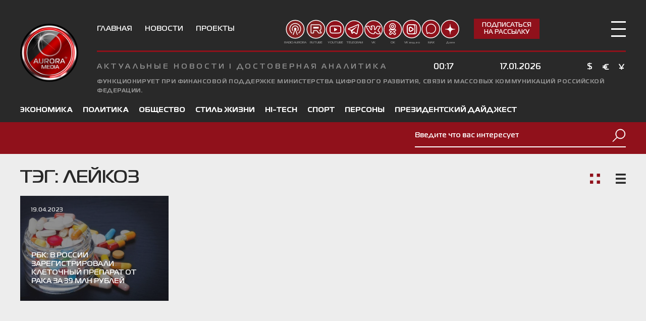

--- FILE ---
content_type: text/html; charset=UTF-8
request_url: https://aurora.red/tag/leykoz
body_size: 119898
content:
<!DOCTYPE html>
<html lang="ru" prefix="og: http://ogp.me/ns#">
    <head>
        <meta charset="utf-8">
		<meta name="viewport" content="width=device-width, initial-scale=1">
		<meta name='robots' content='index, follow, max-image-preview:large, max-snippet:-1, max-video-preview:-1' />

	<title>лейкоз | Аврора Медиа</title>
	<link rel="canonical" href="https://aurora.red/tag/leykoz" />
	<meta property="og:locale" content="ru_RU" />
	<meta property="og:type" content="article" />
	<meta property="og:title" content="лейкоз | Аврора Медиа" />
	<meta property="og:url" content="https://aurora.red/tag/leykoz" />
	<meta property="og:site_name" content="Аврора Медиа" />
	<meta name="twitter:card" content="summary_large_image" />
	<script type="application/ld+json" class="yoast-schema-graph">{"@context":"https://schema.org","@graph":[{"@type":"Organization","@id":"https://aurora.red/#organization","name":"Aurora Media","url":"https://aurora.red/","sameAs":["https://www.facebook.com/Aurora-Media-102791764875462/","https://instagram.com/media_aurora/","https://www.youtube.com/c/AURORAMEDIA_RF"],"logo":{"@type":"ImageObject","@id":"https://aurora.red/#logo","inLanguage":"ru-RU","url":"","contentUrl":"","caption":"Aurora Media"},"image":{"@id":"https://aurora.red/#logo"}},{"@type":"WebSite","@id":"https://aurora.red/#website","url":"https://aurora.red/","name":"Аврора Медиа","description":"","publisher":{"@id":"https://aurora.red/#organization"},"potentialAction":[{"@type":"SearchAction","target":{"@type":"EntryPoint","urlTemplate":"https://aurora.red/?s={search_term_string}"},"query-input":"required name=search_term_string"}],"inLanguage":"ru-RU"},{"@type":"CollectionPage","@id":"https://aurora.red/tag/leykoz#webpage","url":"https://aurora.red/tag/leykoz","name":"лейкоз | Аврора Медиа","isPartOf":{"@id":"https://aurora.red/#website"},"breadcrumb":{"@id":"https://aurora.red/tag/leykoz#breadcrumb"},"inLanguage":"ru-RU","potentialAction":[{"@type":"ReadAction","target":["https://aurora.red/tag/leykoz"]}]},{"@type":"BreadcrumbList","@id":"https://aurora.red/tag/leykoz#breadcrumb","itemListElement":[{"@type":"ListItem","position":1,"name":"Главная","item":"https://aurora.red/"},{"@type":"ListItem","position":2,"name":"лейкоз"}]}]}</script>


<link rel="alternate" type="application/rss+xml" title="Аврора Медиа &raquo; Лента метки лейкоз" href="https://aurora.red/tag/leykoz/feed" />
<link rel='stylesheet' id='wp-block-library-css'  href='https://aurora.red/wp-includes/css/dist/block-library/style.min.css' type='text/css' media='all' />
<style id='global-styles-inline-css' type='text/css'>
body{--wp--preset--color--black: #000000;--wp--preset--color--cyan-bluish-gray: #abb8c3;--wp--preset--color--white: #ffffff;--wp--preset--color--pale-pink: #f78da7;--wp--preset--color--vivid-red: #cf2e2e;--wp--preset--color--luminous-vivid-orange: #ff6900;--wp--preset--color--luminous-vivid-amber: #fcb900;--wp--preset--color--light-green-cyan: #7bdcb5;--wp--preset--color--vivid-green-cyan: #00d084;--wp--preset--color--pale-cyan-blue: #8ed1fc;--wp--preset--color--vivid-cyan-blue: #0693e3;--wp--preset--color--vivid-purple: #9b51e0;--wp--preset--gradient--vivid-cyan-blue-to-vivid-purple: linear-gradient(135deg,rgba(6,147,227,1) 0%,rgb(155,81,224) 100%);--wp--preset--gradient--light-green-cyan-to-vivid-green-cyan: linear-gradient(135deg,rgb(122,220,180) 0%,rgb(0,208,130) 100%);--wp--preset--gradient--luminous-vivid-amber-to-luminous-vivid-orange: linear-gradient(135deg,rgba(252,185,0,1) 0%,rgba(255,105,0,1) 100%);--wp--preset--gradient--luminous-vivid-orange-to-vivid-red: linear-gradient(135deg,rgba(255,105,0,1) 0%,rgb(207,46,46) 100%);--wp--preset--gradient--very-light-gray-to-cyan-bluish-gray: linear-gradient(135deg,rgb(238,238,238) 0%,rgb(169,184,195) 100%);--wp--preset--gradient--cool-to-warm-spectrum: linear-gradient(135deg,rgb(74,234,220) 0%,rgb(151,120,209) 20%,rgb(207,42,186) 40%,rgb(238,44,130) 60%,rgb(251,105,98) 80%,rgb(254,248,76) 100%);--wp--preset--gradient--blush-light-purple: linear-gradient(135deg,rgb(255,206,236) 0%,rgb(152,150,240) 100%);--wp--preset--gradient--blush-bordeaux: linear-gradient(135deg,rgb(254,205,165) 0%,rgb(254,45,45) 50%,rgb(107,0,62) 100%);--wp--preset--gradient--luminous-dusk: linear-gradient(135deg,rgb(255,203,112) 0%,rgb(199,81,192) 50%,rgb(65,88,208) 100%);--wp--preset--gradient--pale-ocean: linear-gradient(135deg,rgb(255,245,203) 0%,rgb(182,227,212) 50%,rgb(51,167,181) 100%);--wp--preset--gradient--electric-grass: linear-gradient(135deg,rgb(202,248,128) 0%,rgb(113,206,126) 100%);--wp--preset--gradient--midnight: linear-gradient(135deg,rgb(2,3,129) 0%,rgb(40,116,252) 100%);--wp--preset--duotone--dark-grayscale: url('#wp-duotone-dark-grayscale');--wp--preset--duotone--grayscale: url('#wp-duotone-grayscale');--wp--preset--duotone--purple-yellow: url('#wp-duotone-purple-yellow');--wp--preset--duotone--blue-red: url('#wp-duotone-blue-red');--wp--preset--duotone--midnight: url('#wp-duotone-midnight');--wp--preset--duotone--magenta-yellow: url('#wp-duotone-magenta-yellow');--wp--preset--duotone--purple-green: url('#wp-duotone-purple-green');--wp--preset--duotone--blue-orange: url('#wp-duotone-blue-orange');--wp--preset--font-size--small: 13px;--wp--preset--font-size--medium: 20px;--wp--preset--font-size--large: 36px;--wp--preset--font-size--x-large: 42px;}.has-black-color{color: var(--wp--preset--color--black) !important;}.has-cyan-bluish-gray-color{color: var(--wp--preset--color--cyan-bluish-gray) !important;}.has-white-color{color: var(--wp--preset--color--white) !important;}.has-pale-pink-color{color: var(--wp--preset--color--pale-pink) !important;}.has-vivid-red-color{color: var(--wp--preset--color--vivid-red) !important;}.has-luminous-vivid-orange-color{color: var(--wp--preset--color--luminous-vivid-orange) !important;}.has-luminous-vivid-amber-color{color: var(--wp--preset--color--luminous-vivid-amber) !important;}.has-light-green-cyan-color{color: var(--wp--preset--color--light-green-cyan) !important;}.has-vivid-green-cyan-color{color: var(--wp--preset--color--vivid-green-cyan) !important;}.has-pale-cyan-blue-color{color: var(--wp--preset--color--pale-cyan-blue) !important;}.has-vivid-cyan-blue-color{color: var(--wp--preset--color--vivid-cyan-blue) !important;}.has-vivid-purple-color{color: var(--wp--preset--color--vivid-purple) !important;}.has-black-background-color{background-color: var(--wp--preset--color--black) !important;}.has-cyan-bluish-gray-background-color{background-color: var(--wp--preset--color--cyan-bluish-gray) !important;}.has-white-background-color{background-color: var(--wp--preset--color--white) !important;}.has-pale-pink-background-color{background-color: var(--wp--preset--color--pale-pink) !important;}.has-vivid-red-background-color{background-color: var(--wp--preset--color--vivid-red) !important;}.has-luminous-vivid-orange-background-color{background-color: var(--wp--preset--color--luminous-vivid-orange) !important;}.has-luminous-vivid-amber-background-color{background-color: var(--wp--preset--color--luminous-vivid-amber) !important;}.has-light-green-cyan-background-color{background-color: var(--wp--preset--color--light-green-cyan) !important;}.has-vivid-green-cyan-background-color{background-color: var(--wp--preset--color--vivid-green-cyan) !important;}.has-pale-cyan-blue-background-color{background-color: var(--wp--preset--color--pale-cyan-blue) !important;}.has-vivid-cyan-blue-background-color{background-color: var(--wp--preset--color--vivid-cyan-blue) !important;}.has-vivid-purple-background-color{background-color: var(--wp--preset--color--vivid-purple) !important;}.has-black-border-color{border-color: var(--wp--preset--color--black) !important;}.has-cyan-bluish-gray-border-color{border-color: var(--wp--preset--color--cyan-bluish-gray) !important;}.has-white-border-color{border-color: var(--wp--preset--color--white) !important;}.has-pale-pink-border-color{border-color: var(--wp--preset--color--pale-pink) !important;}.has-vivid-red-border-color{border-color: var(--wp--preset--color--vivid-red) !important;}.has-luminous-vivid-orange-border-color{border-color: var(--wp--preset--color--luminous-vivid-orange) !important;}.has-luminous-vivid-amber-border-color{border-color: var(--wp--preset--color--luminous-vivid-amber) !important;}.has-light-green-cyan-border-color{border-color: var(--wp--preset--color--light-green-cyan) !important;}.has-vivid-green-cyan-border-color{border-color: var(--wp--preset--color--vivid-green-cyan) !important;}.has-pale-cyan-blue-border-color{border-color: var(--wp--preset--color--pale-cyan-blue) !important;}.has-vivid-cyan-blue-border-color{border-color: var(--wp--preset--color--vivid-cyan-blue) !important;}.has-vivid-purple-border-color{border-color: var(--wp--preset--color--vivid-purple) !important;}.has-vivid-cyan-blue-to-vivid-purple-gradient-background{background: var(--wp--preset--gradient--vivid-cyan-blue-to-vivid-purple) !important;}.has-light-green-cyan-to-vivid-green-cyan-gradient-background{background: var(--wp--preset--gradient--light-green-cyan-to-vivid-green-cyan) !important;}.has-luminous-vivid-amber-to-luminous-vivid-orange-gradient-background{background: var(--wp--preset--gradient--luminous-vivid-amber-to-luminous-vivid-orange) !important;}.has-luminous-vivid-orange-to-vivid-red-gradient-background{background: var(--wp--preset--gradient--luminous-vivid-orange-to-vivid-red) !important;}.has-very-light-gray-to-cyan-bluish-gray-gradient-background{background: var(--wp--preset--gradient--very-light-gray-to-cyan-bluish-gray) !important;}.has-cool-to-warm-spectrum-gradient-background{background: var(--wp--preset--gradient--cool-to-warm-spectrum) !important;}.has-blush-light-purple-gradient-background{background: var(--wp--preset--gradient--blush-light-purple) !important;}.has-blush-bordeaux-gradient-background{background: var(--wp--preset--gradient--blush-bordeaux) !important;}.has-luminous-dusk-gradient-background{background: var(--wp--preset--gradient--luminous-dusk) !important;}.has-pale-ocean-gradient-background{background: var(--wp--preset--gradient--pale-ocean) !important;}.has-electric-grass-gradient-background{background: var(--wp--preset--gradient--electric-grass) !important;}.has-midnight-gradient-background{background: var(--wp--preset--gradient--midnight) !important;}.has-small-font-size{font-size: var(--wp--preset--font-size--small) !important;}.has-medium-font-size{font-size: var(--wp--preset--font-size--medium) !important;}.has-large-font-size{font-size: var(--wp--preset--font-size--large) !important;}.has-x-large-font-size{font-size: var(--wp--preset--font-size--x-large) !important;}
</style>
<link rel='stylesheet' id='contact-form-7-css'  href='https://aurora.red/wp-content/plugins/contact-form-7/includes/css/styles.css' type='text/css' media='all' />
<link rel='stylesheet' id='aurora-css'  href='https://aurora.red/wp-content/themes/aurora01/style.css' type='text/css' media='all' />
<link rel='stylesheet' id='style-editor-css'  href='https://aurora.red/wp-content/themes/aurora01/style-editor.css' type='text/css' media='all' />
<script type='text/javascript' src='https://aurora.red/wp-includes/js/jquery/jquery.min.js' id='jquery-core-js'></script>
<script type='text/javascript' src='https://aurora.red/wp-includes/js/jquery/jquery-migrate.min.js' id='jquery-migrate-js'></script>
<link rel="https://api.w.org/" href="https://aurora.red/wp-json/" /><link rel="alternate" type="application/json" href="https://aurora.red/wp-json/wp/v2/tags/3412" />		<script>
			document.documentElement.className = document.documentElement.className.replace( 'no-js', 'js' );
		</script>
				<style>
			.no-js img.lazyload { display: none; }
			figure.wp-block-image img.lazyloading { min-width: 150px; }
							.lazyload, .lazyloading { opacity: 0; }
				.lazyloaded {
					opacity: 1;
					transition: opacity 400ms;
					transition-delay: 0ms;
				}
					</style>
		
<!-- Facebook Pixel Code -->
<script type='text/javascript'>
!function(f,b,e,v,n,t,s){if(f.fbq)return;n=f.fbq=function(){n.callMethod?
n.callMethod.apply(n,arguments):n.queue.push(arguments)};if(!f._fbq)f._fbq=n;
n.push=n;n.loaded=!0;n.version='2.0';n.queue=[];t=b.createElement(e);t.async=!0;
t.src=v;s=b.getElementsByTagName(e)[0];s.parentNode.insertBefore(t,s)}(window,
document,'script','https://connect.facebook.net/en_US/fbevents.js');
</script>
<!-- End Facebook Pixel Code -->
<script type='text/javascript'>
  fbq('init', '1333036453698743', {}, {
    "agent": "wordpress-5.9.12-3.0.6"
});
</script><script type='text/javascript'>
  fbq('track', 'PageView', []);
</script>
<!-- Facebook Pixel Code -->
<noscript>
<img height="1" width="1" style="display:none" alt="fbpx"
src="https://www.facebook.com/tr?id=1333036453698743&ev=PageView&noscript=1" />
</noscript>
<!-- End Facebook Pixel Code -->
<link rel="icon" href="https://aurora.red/wp-content/uploads/2024/03/cropped-media-1-32x32.png" sizes="32x32" />
<link rel="icon" href="https://aurora.red/wp-content/uploads/2024/03/cropped-media-1-192x192.png" sizes="192x192" />
<link rel="apple-touch-icon" href="https://aurora.red/wp-content/uploads/2024/03/cropped-media-1-180x180.png" />
<meta name="msapplication-TileImage" content="https://aurora.red/wp-content/uploads/2024/03/cropped-media-1-270x270.png" />
<!-- Yandex.Metrika counter -->
<script type="text/javascript" >
   (function(m,e,t,r,i,k,a){m[i]=m[i]||function(){(m[i].a=m[i].a||[]).push(arguments)};
   m[i].l=1*new Date();k=e.createElement(t),a=e.getElementsByTagName(t)[0],k.async=1,k.src=r,a.parentNode.insertBefore(k,a)})
   (window, document, "script", "https://mc.yandex.ru/metrika/tag.js", "ym");

   ym(68419729, "init", {
        clickmap:true,
        trackLinks:true,
        accurateTrackBounce:true,
        webvisor:true
   });
</script>
<noscript><div><img src="https://mc.yandex.ru/watch/68419729" style="position:absolute; left:-9999px;" alt="" /></div></noscript>
<!-- /Yandex.Metrika counter -->

<script src="https://yastatic.net/pcode/adfox/loader.js" crossorigin="anonymous"></script>
<script charset="UTF-8" src="//web.webpushs.com/js/push/d24244d828b49107bb41e234acd1e6c6_1.js" async></script>		<!-- Global site tag (gtag.js) - Google Analytics -->
<script async src="https://www.googletagmanager.com/gtag/js?id=G-BQRPPHB9HG"></script>
<script>
  window.dataLayer = window.dataLayer || [];
  function gtag(){dataLayer.push(arguments);}
  gtag('js', new Date());

  gtag('config', 'G-BQRPPHB9HG');
</script>
    </head>
    <body class="archive tag tag-leykoz tag-3412 wp-embed-responsive">
						<div class="header-mobile">
	<div class="header-mobile-top">
		<a href="/" class="logo-mobile"></a>
		<a href="#subscribe-popup" class="btn inline-popup">Подписаться на рассылку</a>
		<div class="hamburger hamburger--spin hamburger-mobile open-sidemenu">
			<div class="hamburger-box">
				<div class="hamburger-inner"></div>
			</div>
		</div>
	</div>
	<ul id="menu-glavnoe-menyu" class="mainmenu-mobile"><li id="menu-item-13" class="hide-in-mobilemenu menu-item menu-item-type-post_type menu-item-object-page menu-item-home menu-item-13"><a href="https://aurora.red/">Главная</a></li>
<li id="menu-item-65" class="menu-item menu-item-type-taxonomy menu-item-object-category menu-item-65"><a href="https://aurora.red/novosti">Новости</a></li>
<li id="menu-item-64" class="menu-item menu-item-type-taxonomy menu-item-object-category menu-item-64"><a href="https://aurora.red/proekty">Проекты</a></li>
<li id="menu-item-27996" class="hide-in-mainmenu hide-in-mobilemenu menu-item menu-item-type-taxonomy menu-item-object-category menu-item-27996"><a href="https://aurora.red/layf">Лайф</a></li>
<li id="menu-item-1197" class="hide-in-mainmenu hide-in-mobilemenu menu-item menu-item-type-post_type menu-item-object-page menu-item-1197"><a href="https://aurora.red/ob-agenstve">Об агентстве</a></li>
<li id="menu-item-63" class="hide-in-mainmenu hide-in-mobilemenu menu-item menu-item-type-taxonomy menu-item-object-category menu-item-63"><a href="https://aurora.red/analitika">Аналитика</a></li>
</ul>	<div class="site-desc">актуальные  новости  I  достоверная аналитика</div>
	<div class="site-subdesc">Функционирует при финансовой поддержке Министерства цифрового развития, связи и массовых коммуникаций Российской Федерации.</div>

	<div class="header-mobile-bottom">
		<div class="current-time" data-timestamp="1768609051">00:17</div>
		<div class="current-date">17.01.2026</div>
		<div class="usd-rate">$&nbsp;<span></span></div>
		<div class="eur-rate">€ <span></span></div>
		<div class="jpy-rate">¥ <span></span></div>
	</div>
	<div class="socials">
	<a href="/radio-aurora-media" class="social-rutube">
		<svg width="38" height="38" viewBox="0 0 38 38" fill="none" xmlns="http://www.w3.org/2000/svg">
<circle cx="19" cy="19" r="17.75" fill="#842021" stroke="white" stroke-width="1.5"/>
<path d="M19.0048 20.526C20.3137 20.526 21.3748 19.47 21.3748 18.1673C21.3748 16.8646 20.3137 15.8086 19.0048 15.8086C17.6959 15.8086 16.6348 16.8646 16.6348 18.1673C16.6348 19.47 17.6959 20.526 19.0048 20.526Z" fill="white"/>
<path d="M15.5548 30.1104L19.0048 20.4068L22.4448 30.1104H24.0348L19.0048 15.9282L13.9648 30.1104H15.5548Z" fill="white"/>
<path d="M24.0344 21.3821C24.6233 20.4808 24.9568 19.4381 24.9997 18.3639C25.0426 17.2897 24.7933 16.2239 24.2782 15.279C23.7631 14.3341 23.0012 13.5451 22.073 12.9953C21.1447 12.4455 20.0846 12.1553 19.0044 12.1553C17.9242 12.1553 16.8641 12.4455 15.9358 12.9953C15.0076 13.5451 14.2457 14.3341 13.7306 15.279C13.2155 16.2239 12.9662 17.2897 13.0091 18.3639C13.052 19.4381 13.3855 20.4808 13.9744 21.3821" stroke="white" stroke-width="1.5" stroke-miterlimit="10" stroke-linecap="round"/>
<path d="M25.8347 26.4577C27.5535 25.0551 28.7947 23.1581 29.3883 21.0263C29.9818 18.8945 29.8987 16.6322 29.1504 14.5492C28.4021 12.4662 27.025 10.6644 25.2079 9.39039C23.3908 8.11642 21.2224 7.43262 18.9997 7.43262C16.777 7.43262 14.6086 8.11642 12.7915 9.39039C10.9744 10.6644 9.5974 12.4662 8.84906 14.5492C8.10073 16.6322 8.01764 18.8945 8.61119 21.0263C9.20475 23.1581 10.4459 25.0551 12.1647 26.4577" stroke="white" stroke-width="1.5" stroke-miterlimit="10" stroke-linecap="round"/>
</svg>
		<div>RADIO AURORA</div>
	</a>

	<a href="https://rutube.ru/channel/23797610/" class="social-rutube">
		<svg width="38" height="38" viewBox="0 0 38 38" fill="none" xmlns="http://www.w3.org/2000/svg">
<circle cx="19" cy="19" r="17.75" fill="#842021" stroke="white" stroke-width="1.5"/>
<path d="M23.9658 26.1655C24.1067 26.3619 24.3335 26.4784 24.5752 26.4784H28.75C29.031 26.4784 29.2884 26.3214 29.4169 26.0716C29.5454 25.8217 29.5236 25.521 29.3602 25.2924L26.4986 21.2871C27.0768 21.0525 27.6004 20.6926 28.0274 20.2274C28.7284 19.4636 29.1187 18.4699 29.1193 17.437V17.4366L29.1193 14.2172L29.1193 14.2154C29.1166 13.1091 28.667 12.052 27.8737 11.2744C27.081 10.4973 26.0096 10.0622 24.8948 10.0596H24.8931H10C9.58579 10.0596 9.25 10.3954 9.25 10.8096V25.7381C9.25 26.1524 9.58579 26.4881 10 26.4881H13.7891C14.2033 26.4881 14.5391 26.1524 14.5391 25.7381V21.6201H20.7057L23.9658 26.1655Z" stroke="white" stroke-width="1.5" stroke-linejoin="round"/>
<path d="M13.75 14.127H23.5586C23.8304 14.127 24.091 14.229 24.2832 14.4106C24.4754 14.5923 24.5833 14.8386 24.5833 15.0955V16.4758C24.5833 16.7327 24.4754 16.9791 24.2832 17.1607C24.091 17.3424 23.8304 17.4444 23.5586 17.4444H13.75V14.1317V14.127Z" fill="white"/>
</svg>		<div>RUTUBE</div>
	</a>
	
	<a href="https://www.youtube.com/c/AURORAMEDIA_RF" class="social-youtube">
		<svg width="38" height="37" viewBox="0 0 38 37" fill="none" xmlns="http://www.w3.org/2000/svg">
	<circle cx="19.167" cy="18.5" r="17.5" fill="#90111B" stroke="white" stroke-width="1.5"/>
	<path 
		d="M20.8296 11.7792C19.4421 11.7792 18.0571 11.8085 16.7003 11.8373C15.5551 11.8614 14.3719 11.8863 13.218 11.9735C11.7837 12.0819 10.5505 12.2651 9.98557 13.4148C9.49051 14.4229 9.49162 15.7351 9.49273 16.8929C9.49283 17.0407 9.49292 17.1865 9.49209 17.3295C9.48495 18.5813 9.48282 19.7094 9.53063 20.8384C9.59197 22.2887 9.66813 24.0938 11.1693 24.6725C12.0667 25.0185 13.2271 25.09 14.0744 25.1424C14.8624 25.1911 15.6708 25.1983 16.4527 25.2053C16.7028 25.2076 16.9528 25.2098 17.2029 25.2133C18.8962 25.2373 20.6211 25.1994 22.2893 25.1626C22.7905 25.1518 23.2916 25.1407 23.7925 25.1313L23.9214 25.1289C25.3697 25.1018 26.8676 25.074 28.229 24.6333C29.2521 24.3019 29.5493 23.226 29.7182 22.1127C29.8559 21.2048 29.8486 20.257 29.8417 19.3404C29.8403 19.1558 29.8389 18.9713 29.8385 18.787C29.838 18.5223 29.8401 18.2573 29.8422 17.9924C29.8464 17.4364 29.8507 16.8616 29.8304 16.3009C29.8215 16.0539 29.8085 15.826 29.7905 15.6038C29.7053 14.5468 29.5792 13.5414 28.9824 12.8557C28.4763 12.2744 27.6467 12.1412 26.8402 12.0547C25.7989 11.9428 24.7083 11.8672 23.5064 11.8236C22.6175 11.7914 21.7231 11.7792 20.8296 11.7792ZM18.3104 26C17.9364 26 17.563 25.9978 17.1907 25.9924C16.9421 25.989 16.6935 25.9868 16.4449 25.9845C15.6518 25.9774 14.8317 25.97 14.021 25.92C13.1178 25.8643 11.8807 25.7879 10.8602 25.3944C8.86879 24.6267 8.77317 22.3657 8.71007 20.8695C8.66161 19.7244 8.66365 18.5868 8.67087 17.3252C8.67171 17.1838 8.67161 17.0397 8.67143 16.8935C8.67032 15.6547 8.66911 14.2505 9.24136 13.0855C9.99141 11.5585 11.5849 11.3151 13.1528 11.1967C14.3301 11.1077 15.5253 11.0826 16.6812 11.0582C18.9248 11.0107 21.2436 10.9618 23.5377 11.0449C24.7602 11.0893 25.8707 11.1663 26.9325 11.2803C27.8631 11.3803 28.9146 11.5542 29.6155 12.3596C30.3654 13.221 30.5136 14.3576 30.6096 15.5444C30.6282 15.7776 30.642 16.0162 30.6512 16.2742C30.6721 16.8511 30.6677 17.4341 30.6634 17.9979C30.6613 18.2607 30.6593 18.5233 30.6598 18.7857C30.6602 18.9686 30.6616 19.1517 30.663 19.3348C30.6701 20.2802 30.6776 21.2578 30.5311 22.2236C30.335 23.5173 29.9396 24.9028 28.4942 25.3708C27.0117 25.8507 25.4488 25.8799 23.9373 25.9079L23.8088 25.9104C23.3087 25.9198 22.8086 25.9308 22.3084 25.9418C20.9977 25.9705 19.6519 26 18.3104 26ZM23.0047 18.4775C21.1557 17.447 19.347 16.439 17.5209 15.4214C17.5209 17.475 17.5209 19.494 17.5209 21.5351C19.353 20.5136 21.1622 19.5048 23.0047 18.4775Z" fill="white" stroke="white"/>
</svg>
		<div>YOUTUBE</div>
	</a>
	
	
	<a href="https://t.me/addlist/cVnVeuaREGtjNTJi" class="social-telegram">
		<svg width="38" height="37" viewBox="0 0 38 37" fill="none" xmlns="http://www.w3.org/2000/svg">
	<circle cx="18.9443" cy="18.5" r="17.5" fill="#90111B" stroke="white" stroke-width="1.5"/>
	<path fill-rule="evenodd" clip-rule="evenodd" d="M18.0832 22.1788C18.0143 22.2258 17.9768 22.2915 17.9048 22.3416C17.8829 22.3573 17.8766 22.3573 17.8547 22.3761C17.8422 22.3854 17.8234 22.4074 17.8109 22.4199L17.1534 23.0272C17.1127 23.0616 17.1002 23.0648 17.0595 23.1055L15.4692 24.5612C15.4316 24.5988 15.416 24.6019 15.3753 24.6363C15.2782 24.724 15.1968 24.8273 15.0904 24.8993C15.1123 24.6269 15.225 24.0227 15.272 23.7472C15.3627 23.2025 15.4473 22.5482 15.5443 22.016C15.5662 21.8908 15.6883 20.9579 15.7353 20.8765L17.4821 19.2486C17.5635 19.1891 17.6481 19.0795 17.7357 19.0075L19.5953 17.2763C19.6141 17.2607 19.6266 17.2482 19.6391 17.2356L20.2527 16.6659C20.3685 16.5469 20.4781 16.4561 20.5939 16.3403L20.7661 16.1869C20.8256 16.1274 20.8757 16.0679 20.9414 16.0178L21.1888 15.7893C21.2858 15.7079 21.3609 15.614 21.4642 15.5357L22.4065 14.6466C22.4472 14.6122 22.4598 14.6091 22.5005 14.5684L23.4584 13.6793C23.4929 13.6511 23.5148 13.6261 23.5461 13.5948C23.5774 13.5635 23.5962 13.5384 23.6306 13.5071C23.759 13.3913 23.9562 13.2316 24.0532 13.0939C24.2285 12.8528 24.0783 12.4396 23.4459 12.8622C23.1266 13.0782 22.7165 13.3193 22.3752 13.5196L22.2594 13.5916C22.2563 13.5916 22.25 13.5948 22.2469 13.5979C22.225 13.6104 22.225 13.6135 22.2062 13.6261C22.1029 13.6918 21.9871 13.7638 21.8806 13.8296C21.7679 13.8953 21.6646 13.9579 21.5519 14.0299C21.4392 14.105 21.3234 14.1677 21.2138 14.2397L20.4906 14.6967C20.4562 14.7186 20.4374 14.7249 20.403 14.7468C20.3654 14.7656 20.3498 14.775 20.3153 14.7969L19.2415 15.4669C19.1226 15.5295 19.0287 15.5983 18.9128 15.6703L18.0018 16.2307C17.9705 16.2526 17.958 16.262 17.9204 16.2839L16.449 17.1918C16.3896 17.2325 16.3426 17.2669 16.2863 17.3014L15.8292 17.5831C15.801 17.6019 15.8104 17.5956 15.7885 17.6082L15.0027 18.0872C14.5457 18.3658 14.1011 18.66 13.6409 18.9324C13.572 18.9731 13.5407 18.9982 13.4687 19.0357C13.4124 19.067 13.3435 19.1015 13.3091 19.1484C13.2026 19.0795 12.564 18.8917 12.3918 18.8354L9.60873 17.8899C9.39585 17.8179 9.20488 17.7553 8.992 17.6864L8.71025 17.5925C8.63512 17.5675 8.46293 17.4986 8.38154 17.4892C8.44102 17.4109 8.74782 17.3264 8.86365 17.2701L9.51794 16.9977C9.70578 16.9163 9.89361 16.8318 10.0783 16.7567C10.2755 16.6753 10.4665 16.6001 10.6575 16.5156L11.5121 16.1525C11.7 16.0773 11.8847 15.9771 12.0819 15.9114C12.4857 15.7768 13.9008 15.1413 14.3516 14.9566C14.4423 14.919 14.5394 14.8783 14.6396 14.8313C15.1123 14.6216 15.6007 14.44 16.0765 14.2365L16.5085 14.0518C17.0282 13.817 17.5604 13.6135 18.0832 13.385L20.9508 12.1797C21.411 11.9856 21.8399 11.7759 22.3095 11.6037L22.5286 11.5161C22.5787 11.4941 22.6163 11.4785 22.6726 11.4566C22.776 11.4159 22.8667 11.372 22.9607 11.3345L26.1194 10.0102C26.2853 9.93824 26.5389 9.81302 26.7048 9.77545C26.7048 9.96329 26.4638 11.0809 26.4231 11.3032C26.398 11.4347 26.373 11.5536 26.348 11.6757C26.3229 11.8009 26.3041 11.9324 26.2728 12.0576L26.1977 12.4678C26.1946 12.5053 26.1883 12.5398 26.182 12.5711L24.8171 19.5397C24.8108 19.5679 24.8046 19.5867 24.7983 19.6055C24.7952 19.618 24.7921 19.6618 24.7858 19.6963L24.7576 19.8528C24.7388 19.9874 24.7075 20.1064 24.6825 20.241C24.5823 20.7419 24.4821 21.2616 24.3788 21.7687C24.3444 21.9409 23.6024 25.8072 23.5555 25.923C23.4459 26.1797 23.1297 26.042 22.9888 25.9261C22.5412 25.5599 22.0559 25.2311 21.6083 24.8617C21.3077 24.6113 20.9821 24.3765 20.6691 24.1417C20.4562 23.982 19.949 23.5719 19.7894 23.4655L19.5358 23.2745C19.5327 23.2714 19.5295 23.2683 19.5264 23.2683L19.4544 23.2182C19.4294 23.1963 19.4168 23.1869 19.3887 23.165C19.2948 23.0961 19.2165 23.0303 19.1257 22.9646L18.4933 22.47C18.4683 22.4512 18.4464 22.4387 18.4213 22.4199L18.1646 22.2164C18.1302 22.1913 18.1302 22.1882 18.0832 22.1788ZM11.9254 20.4664C11.9285 20.5196 11.9379 20.5321 11.9504 20.576L12.1664 21.3023C12.2134 21.4431 12.2541 21.6028 12.3042 21.7468L12.5796 22.6515C12.8332 23.4029 13.0336 24.1605 13.2809 24.9087C13.3341 25.0621 13.3654 25.203 13.4155 25.3564C13.5282 25.6851 13.5908 25.8917 13.7567 26.1954L13.8695 26.3738C13.9634 26.4896 14.0479 26.5898 14.1637 26.6775C14.2326 26.7276 14.2608 26.7463 14.3484 26.7839C14.7429 26.9655 15.1499 26.9185 15.5381 26.7526C15.7666 26.6524 16.0765 26.3143 16.3082 26.0983L16.496 25.9293C16.5336 25.8948 16.5524 25.8886 16.5899 25.851C16.6087 25.8353 16.615 25.8291 16.6369 25.8103L16.6525 25.7946C16.6557 25.7946 16.6588 25.7884 16.6619 25.7884L16.9812 25.5066C17.1691 25.3501 17.3381 25.1654 17.5228 25.0057C17.6512 24.893 17.7639 24.7678 17.8985 24.6614C17.9361 24.6301 17.958 24.605 17.9924 24.5675C18.0331 24.5268 18.0425 24.5236 18.0863 24.4892C18.127 24.4579 18.1427 24.4328 18.1865 24.4015C18.4839 24.6019 18.9034 24.9306 19.2071 25.1779C19.2634 25.2249 19.3104 25.2499 19.3636 25.2969L20.6879 26.3143C20.7379 26.3582 20.7818 26.3832 20.8319 26.427L20.9759 26.5397C21.0322 26.5804 21.0761 26.6149 21.1293 26.6587C21.1794 26.6963 21.2295 26.7276 21.2764 26.7683C21.5206 26.978 21.7961 27.1471 22.0434 27.3537L22.1592 27.4445C22.3815 27.6292 22.8323 27.7544 23.1642 27.7544C23.7151 27.7544 24.0689 27.6887 24.504 27.385L24.8609 27.0406C25.03 26.8653 25.1865 26.5616 25.2366 26.3206L25.6592 24.1761C25.7406 23.766 25.8126 23.3716 25.894 22.9583C25.9159 22.8519 25.9316 22.7549 25.9535 22.6578C25.966 22.5921 25.9566 22.6046 25.9754 22.5263L26.11 21.8063C26.5201 19.7745 26.9083 17.699 27.3184 15.6735C27.3372 15.5733 27.3591 15.4575 27.3685 15.3917C27.3779 15.3291 27.3904 15.2915 27.3967 15.254L27.4937 14.7468C27.4969 14.7437 27.4969 14.7406 27.4969 14.7374L28.3672 10.2889C28.4924 9.65649 28.4955 9.16812 28.1449 8.64218L28.0009 8.46061C27.8444 8.28842 27.6252 8.17259 27.3998 8.08807C26.7048 7.82823 25.9911 8.20077 25.3618 8.46374L23.9061 9.08046C23.856 9.10238 23.8341 9.10864 23.7809 9.12742C23.7433 9.13994 23.712 9.15873 23.6744 9.17438L23.0921 9.4123C22.9387 9.47492 22.7947 9.54066 22.6382 9.60953L20.1087 10.6708C20.0304 10.7052 19.949 10.7334 19.8802 10.7678L18.509 11.347C18.3524 11.4159 18.2022 11.4754 18.0425 11.5474L17.1253 11.9293C17.0752 11.9481 17.072 11.9543 17.0157 11.9763C16.9593 11.995 16.9468 12.0044 16.8967 12.0263L12.2259 13.9955C12.1789 14.0174 12.157 14.0268 12.1069 14.0456L10.5229 14.7186C10.4884 14.7343 10.4509 14.7468 10.4102 14.7625C10.3789 14.7719 10.3726 14.775 10.3475 14.7844L9.37393 15.1945C9.2174 15.2602 9.0734 15.3228 8.91374 15.3886L7.77734 15.8738C7.58011 15.9584 7.41419 16.0491 7.23261 16.1525L7.12931 16.2213C6.86947 16.4092 6.67537 16.6377 6.54702 16.9382C6.32475 17.461 6.48754 17.9776 6.80372 18.4033C7.00408 18.6726 7.43297 18.9575 7.75855 19.0702C7.8556 19.1046 7.92134 19.1234 8.01213 19.1609L9.95309 19.8184C10.2787 19.9279 10.6011 20.0563 10.933 20.1408C11.0895 20.1815 11.2617 20.2473 11.4213 20.3036C11.5403 20.3443 11.8095 20.457 11.9254 20.4664Z" fill="white"/>
</svg>
		<div>TELEGRAM</div>
	</a>

	
	<a href="https://vk.com/auroramedianews" class="social-vk">
		<svg width="38" height="37" viewBox="0 0 38 37" fill="none" xmlns="http://www.w3.org/2000/svg">
	<circle cx="19.167" cy="18.5" r="17.5" fill="#90111B" stroke="white" stroke-width="1.5"/>
	<g style="transform: translate(12%, 30%);">
		<path 
		fill="none" stroke="white" stroke-width="1.5"

			d="M9.46615 1.3723C9.85255 1.40444 10.1592 1.5323 10.4224 1.70286C10.7319 1.90322 10.8152 2.07941 10.9339 2.47801C11.3191 3.77235 11.161 5.30365 11.0214 6.62685C10.9881 6.9424 10.9346 7.18968 10.8238 7.44822C10.7122 7.70887 10.6507 7.80365 10.4879 7.86277C9.90276 8.0758 9.32515 7.39449 9.02015 7.01888C8.59223 6.49171 8.10658 5.62436 7.78611 4.98247C7.64581 4.70117 7.52639 4.51888 7.39243 4.25025L6.3381 2.03413C6.20367 1.73125 6.16026 1.52784 5.94348 1.30285C5.4562 0.797503 5.0773 0.943665 4.21183 0.94343C3.78719 0.94343 1.25974 0.909881 0.960609 0.962668C0.795679 0.99176 0.680485 1.03915 0.571392 1.10953C0.44048 1.19399 0.374085 1.30754 0.351562 1.43681V1.67072C0.407165 2.06322 0.701365 2.52212 0.811397 2.78887C1.52086 4.50668 2.76452 6.7336 3.77288 8.40613C4.53723 9.67419 5.71967 11.2592 6.66139 12.3799C7.21906 13.0437 7.0865 12.8257 7.52288 13.2342C7.82998 13.5216 8.12441 13.7487 8.47915 13.9938C11.1396 15.8325 12.1341 15.8484 15.2028 15.8484C16.5699 15.8484 16.3756 15.0022 16.4387 14.189C16.4704 13.7817 16.5718 13.3421 16.7207 13.0232C16.7996 12.8543 16.896 12.6936 17.0114 12.5636C17.5653 11.9393 18.1218 12.3614 18.6288 12.8513L19.6304 13.9408C20.0212 14.4464 20.9613 15.3569 21.5833 15.6337C22.654 16.1102 23.8573 15.8425 24.9067 15.8479C25.9646 15.8536 27.8025 16.042 27.8025 15.0442C27.8025 14.4154 27.4806 14.0867 27.2357 13.6806C26.7721 12.9123 24.853 10.9861 24.1178 10.3649C23.9416 10.2159 23.3525 9.57214 23.3525 9.14656C23.3525 8.34044 24.7613 6.73547 25.3513 5.94484C26.0263 5.04018 29.3789 0.94343 26.8908 0.94343L22.1954 0.974399C21.9474 0.945542 21.7667 0.978856 21.5952 1.11634C21.4287 1.25006 21.347 1.39107 21.2616 1.58696C20.8335 2.56881 20.5794 3.31533 19.9973 4.29014C19.8896 4.47055 19.8401 4.59208 19.7301 4.77343L18.7954 6.25147C18.6835 6.42039 18.5812 6.54825 18.4632 6.72374C18.2603 7.02522 17.4579 7.85972 17.1867 7.85972C16.4113 7.85972 16.382 6.69535 16.3824 5.8761L16.4826 1.80844C16.3728 0.749408 16.0279 0.503302 15.1505 0.352448C14.0591 0.164526 11.64 0.212387 10.6059 0.421189C10.1604 0.51128 9.47788 0.843017 9.46615 1.3723Z" fill="#90111B"
		/>
	</g>
</svg>
		<div>VK</div>
	</a>
	
	<a href="https://ok.ru/profile/583435430375" class="social-ok">
		<svg width="38" height="37" viewBox="0 0 38 37" fill="none" xmlns="http://www.w3.org/2000/svg">
	<circle cx="19.167" cy="18.5" r="17.5" fill="#90111B" stroke="white" stroke-width="1.5"/>
	<g style="transform: translate(10%, 4%);">
		<path 
		fill="none" stroke="white" stroke-width="1.5"
		d="M 15 8.328125 C 16.296875 8.328125 17.351563 9.382813 17.351563 10.679688 C 17.351563 11.972656 16.296875 13.027344 15 13.027344 C 13.703125 13.027344 12.648438 11.972656 12.648438 10.679688 C 12.648438 9.382813 13.703125 8.328125 15 8.328125 Z M 15 16.355469 C 18.132813 16.355469 20.679688 13.808594 20.679688 10.679688 C 20.679688 7.546875 18.132813 5 15 5 C 11.867188 5 9.324219 7.546875 9.324219 10.679688 C 9.324219 13.808594 11.867188 16.355469 15 16.355469 Z M 17.296875 20.988281 C 18.453125 20.722656 19.566406 20.265625 20.59375 19.621094 C 21.371094 19.132813 21.605469 18.105469 21.117188 17.328125 C 20.625 16.546875 19.601563 16.3125 18.820313 16.804688 C 16.496094 18.265625 13.503906 18.265625 11.175781 16.804688 C 10.398438 16.3125 9.371094 16.546875 8.882813 17.328125 C 8.394531 18.105469 8.628906 19.132813 9.40625 19.621094 C 10.433594 20.265625 11.546875 20.722656 12.703125 20.988281 L 9.527344 24.160156 C 8.878906 24.808594 8.878906 25.863281 9.527344 26.511719 C 9.855469 26.835938 10.277344 27 10.703125 27 C 11.128906 27 11.554688 26.835938 11.882813 26.511719 L 15 23.394531 L 18.121094 26.511719 C 18.769531 27.164063 19.820313 27.164063 20.472656 26.511719 C 21.121094 25.863281 21.121094 24.808594 20.472656 24.160156 C 20.472656 24.160156 17.296875 20.988281 17.296875 20.988281 Z" 
		/>
	</g>
</svg>
		<div>OK</div>
	</a>

	<a href="https://vkvideo.ru/@media.aurora" class="social-vkvideo">
		<svg xmlns="http://www.w3.org/2000/svg" width="38" height="38" viewBox="0 0 38 38" fill="none" class="socials-svg">
<path d="M18.69 36C28.355 36 36.19 28.165 36.19 18.5C36.19 8.83502 28.355 1 18.69 1C9.02502 1 1.19 8.83502 1.19 18.5C1.19 28.165 9.02502 36 18.69 36Z" fill="#90111B" stroke="white" stroke-width="1.5"/>
<g clip-path="url(#clip0_1_482)">
<path d="M18.773 9.75H19.607C21.8867 9.75 23.521 9.75196 24.7642 9.91895C25.8334 10.0626 26.5276 10.3189 27.0464 10.7422L27.2584 10.9336C27.7967 11.474 28.108 12.2052 28.272 13.4258C28.4391 14.669 28.441 16.3033 28.441 18.583L28.44 19.416V19.417C28.44 21.6967 28.4381 23.331 28.2711 24.5742C28.107 25.7949 27.7959 26.526 27.2574 27.0664C26.7169 27.6055 25.9856 27.9169 24.7642 28.0811C23.521 28.2481 21.8867 28.25 19.607 28.25H18.773C16.4933 28.25 14.859 28.248 13.6158 28.0811C12.5466 27.9374 11.8524 27.6811 11.3336 27.2578L11.1216 27.0664C10.5836 26.5264 10.2729 25.7949 10.1089 24.5742C9.94202 23.331 9.94 21.6968 9.94 19.417V18.583C9.94 16.3032 9.94195 14.669 10.1089 13.4258C10.273 12.205 10.5841 11.4737 11.1226 10.9336C11.6628 10.3945 12.3942 10.0831 13.6158 9.91895C14.859 9.75195 16.4931 9.75 18.773 9.75Z" stroke="white" stroke-width="1.5"/>
<path d="M17.4664 9.75C19.3056 9.75887 20.647 9.79608 21.6783 9.97461C22.6883 10.1495 23.3271 10.4488 23.8111 10.9326C24.3477 11.4729 24.6583 12.2046 24.8218 13.4258C24.9883 14.6692 24.9898 16.3035 24.9898 18.583V19.417C24.9898 21.6969 24.9884 23.3317 24.8218 24.5752C24.6585 25.7945 24.3483 26.5254 23.813 27.0654C23.3287 27.5463 22.6863 27.8463 21.6734 28.0225C20.6407 28.202 19.2992 28.2409 17.4654 28.25C15.6289 28.2411 14.2894 28.2039 13.2584 28.0254C12.3742 27.8723 11.7731 27.6247 11.3111 27.2402L11.1216 27.0674C10.5834 26.527 10.2729 25.7951 10.1089 24.5742C9.94203 23.331 9.94 21.6968 9.94 19.417V18.583C9.94 16.3032 9.94195 14.669 10.1089 13.4258C10.2731 12.2042 10.5835 11.4718 11.1226 10.9316C11.6085 10.4476 12.2492 10.1494 13.2584 9.97461C14.2894 9.79607 15.6294 9.75887 17.4664 9.75Z" stroke="white" stroke-width="1.5"/>
<path fill-rule="evenodd" clip-rule="evenodd" d="M15.8909 15.9311C15.6357 15.8279 15.3488 15.9878 15.3057 16.2566C15.1367 17.1555 15.0533 18.0623 15.0578 18.9742C15.0578 19.9241 15.1401 20.8485 15.3232 21.7428C15.3624 22.0161 15.6476 22.1806 15.9085 22.0728C17.5752 21.4604 19.1121 20.5275 20.4221 19.3252C20.6132 19.1517 20.6132 18.8472 20.4221 18.6736C19.1075 17.4714 17.5667 16.5385 15.8909 15.926V15.9311ZM13.2743 15.8574C13.5652 14.3466 15.1367 13.4574 16.5811 13.982C18.5132 14.6852 20.2877 15.7576 21.8064 17.1419C22.9094 18.136 22.9094 19.8628 21.8064 20.857C20.2922 22.2373 18.5206 23.3046 16.5987 24.0084C15.1576 24.5329 13.5913 23.6528 13.2907 22.1505C13.0787 21.1048 12.9743 20.0415 12.9743 18.9736C12.9743 17.9069 13.0832 16.8646 13.2743 15.8574Z" fill="white"/>
</g>
<defs>
<clipPath id="clip0_1_482">
<rect width="20" height="20" fill="white" transform="translate(9.19 9)"/>
</clipPath>
</defs>
</svg>		<div>VK видео</div>
	</a>

	<a href="https://max.ru/aurora_media " class="social-max">
		<svg xmlns="http://www.w3.org/2000/svg" width="38" height="38" viewBox="0 0 38 38" fill="none" class="socials-svg">
<path d="M18.69 36C28.355 36 36.19 28.165 36.19 18.5C36.19 8.83502 28.355 1 18.69 1C9.02502 1 1.19 8.83502 1.19 18.5C1.19 28.165 9.02502 36 18.69 36Z" fill="#90111B" stroke="white" stroke-width="1.5"/>
<g clip-path="url(#clip0_2_8)">
<path d="M17.4901 8.8925C18.2507 8.76261 19.013 8.72038 19.7791 8.77043C20.1999 8.79795 20.6135 8.85223 21.0193 8.93742C21.7338 9.0875 22.4163 9.31292 23.0633 9.62785C24.7446 10.4462 26.0485 11.6636 26.993 13.2841C27.2267 13.6851 27.4282 14.096 27.5897 14.5195C27.8956 15.3219 28.1053 16.1359 28.1932 16.9736C28.2501 17.5174 28.2661 18.0571 28.2322 18.5917C28.1411 20.0323 27.7474 21.375 27.0291 22.6171C26.3475 23.7956 25.4553 24.7756 24.3445 25.5566C23.7948 25.9431 23.2095 26.264 22.5887 26.5195C22.0555 26.7389 21.5058 26.9047 20.9402 27.0165H20.9393C20.894 27.0255 20.8379 27.0388 20.8016 27.0478C20.4967 27.0887 20.2712 27.1283 20.0164 27.1493C19.6553 27.1792 19.3032 27.1943 18.9568 27.1855C18.4589 27.1727 18.0046 27.1468 17.5692 27.0614C17.0121 26.9522 16.4873 26.728 15.9774 26.412C15.8845 26.3545 15.792 26.2953 15.7 26.2343L15.4236 26.0458L15.3104 25.9726C15.1731 25.8931 14.9664 25.8064 14.7117 25.828C14.4564 25.8498 14.2674 25.9709 14.1463 26.0722L14.0477 26.162C13.7222 26.4857 13.3304 26.7333 12.8729 26.9345C12.5694 27.068 12.2532 27.1607 11.9197 27.2187V27.2197C11.695 27.2587 11.5174 27.2591 11.3797 27.2275C11.2793 27.2044 11.2375 27.1724 11.2254 27.1601C11.2204 27.1549 11.2153 27.148 11.2098 27.1347C11.2039 27.1206 11.1932 27.0885 11.1902 27.0292C11.1788 26.7981 11.1721 26.4922 11.1483 26.2128C11.0872 25.498 10.9444 24.8099 10.7791 24.1513L10.4676 22.955C10.2422 22.1026 10.0466 21.2646 9.92462 20.4198C9.78298 19.4392 9.7196 18.4622 9.76349 17.4882C9.81233 16.4055 10.0513 15.365 10.4774 14.3661L10.4764 14.3652C10.4975 14.3157 10.515 14.2704 10.5272 14.2353C10.5333 14.2176 10.5391 14.2003 10.5438 14.1864C10.5487 14.1716 10.5527 14.1602 10.5565 14.1493C10.5727 14.1018 10.5738 14.106 10.5633 14.1239L10.5623 14.123C10.6649 13.9477 10.7611 13.7679 10.8445 13.6122C10.9315 13.45 11.0096 13.3067 11.0936 13.1728C11.3708 12.7307 11.6766 12.3164 12.0164 11.9335L12.0154 11.9325C13.1569 10.6467 14.5492 9.75053 16.1863 9.21184L16.1873 9.21281C16.2233 9.20104 16.2655 9.18573 16.2947 9.1757C16.7049 9.05958 17.0978 8.95945 17.4901 8.8925Z" stroke="white" stroke-width="1.5"/>
</g>
<defs>
<clipPath id="clip0_2_8">
<rect width="20" height="20" fill="white" transform="translate(9 8)"/>
</clipPath>
</defs>
</svg>		<div>MAX</div>
	</a>

	<a href="https://dzen.ru/aurora_media" class="social-dzen">
		<svg xmlns="http://www.w3.org/2000/svg" width="38" height="38" viewBox="0 0 38 38" fill="none" class="socials-svg">
<path d="M18.69 36C28.355 36 36.19 28.165 36.19 18.5C36.19 8.83502 28.355 1 18.69 1C9.02502 1 1.19 8.83502 1.19 18.5C1.19 28.165 9.02502 36 18.69 36Z" fill="#90111B" stroke="white" stroke-width="1.5"/>
<g clip-path="url(#clip0_2_21)">
<path d="M28.7254 18.5474C28.8246 18.5521 28.9053 18.6342 28.9053 18.7334H28.9037V19.1488C28.9037 19.2495 28.8231 19.3317 28.7239 19.3348C25.1637 19.4696 22.9985 19.9222 21.4812 21.4395C19.9654 22.9553 19.5128 25.1175 19.3764 28.6713C19.3717 28.7705 19.2896 28.8512 19.1904 28.8512H18.7735C18.6727 28.8512 18.5906 28.7705 18.5875 28.6713C18.4511 25.1175 17.9985 22.9553 16.4827 21.4395C14.9669 19.9237 12.8002 19.4696 9.24003 19.3348C9.14084 19.3301 9.06024 19.248 9.06024 19.1488V18.7334C9.06024 18.6327 9.14084 18.5505 9.24003 18.5474C12.8002 18.4126 14.9654 17.96 16.4827 16.4427C18.0016 14.9237 18.4542 12.7539 18.5891 9.18755C18.5937 9.08835 18.6758 9.00776 18.775 9.00776H19.1904C19.2912 9.00776 19.3733 9.08835 19.3764 9.18755C19.5112 12.7554 19.9638 14.9237 21.4827 16.4427C22.9985 17.9584 25.1653 18.4126 28.7254 18.5474Z" fill="white"/>
</g>
<defs>
<clipPath id="clip0_2_21">
<rect width="20" height="20" fill="white" transform="translate(9 9)"/>
</clipPath>
</defs>
</svg>		<div>Дзен</div>
	</a>
	
	


</div></div>
		<div class="site-content" id="main">		<div class="site-header">
	<div class="inner">
					<a href="/" class="logo"></a>
				<div class="header-inner">
			<div class="header-top">
				<ul id="menu-glavnoe-menyu-1" class="mainmenu"><li class="hide-in-mobilemenu menu-item menu-item-type-post_type menu-item-object-page menu-item-home menu-item-13"><a href="https://aurora.red/">Главная</a></li>
<li class="menu-item menu-item-type-taxonomy menu-item-object-category menu-item-65"><a href="https://aurora.red/novosti">Новости</a></li>
<li class="menu-item menu-item-type-taxonomy menu-item-object-category menu-item-64"><a href="https://aurora.red/proekty">Проекты</a></li>
<li class="hide-in-mainmenu hide-in-mobilemenu menu-item menu-item-type-taxonomy menu-item-object-category menu-item-27996"><a href="https://aurora.red/layf">Лайф</a></li>
<li class="hide-in-mainmenu hide-in-mobilemenu menu-item menu-item-type-post_type menu-item-object-page menu-item-1197"><a href="https://aurora.red/ob-agenstve">Об агентстве</a></li>
<li class="hide-in-mainmenu hide-in-mobilemenu menu-item menu-item-type-taxonomy menu-item-object-category menu-item-63"><a href="https://aurora.red/analitika">Аналитика</a></li>
</ul>				<div class="socials">
	<a href="/radio-aurora-media" class="social-rutube">
		<svg width="38" height="38" viewBox="0 0 38 38" fill="none" xmlns="http://www.w3.org/2000/svg">
<circle cx="19" cy="19" r="17.75" fill="#842021" stroke="white" stroke-width="1.5"/>
<path d="M19.0048 20.526C20.3137 20.526 21.3748 19.47 21.3748 18.1673C21.3748 16.8646 20.3137 15.8086 19.0048 15.8086C17.6959 15.8086 16.6348 16.8646 16.6348 18.1673C16.6348 19.47 17.6959 20.526 19.0048 20.526Z" fill="white"/>
<path d="M15.5548 30.1104L19.0048 20.4068L22.4448 30.1104H24.0348L19.0048 15.9282L13.9648 30.1104H15.5548Z" fill="white"/>
<path d="M24.0344 21.3821C24.6233 20.4808 24.9568 19.4381 24.9997 18.3639C25.0426 17.2897 24.7933 16.2239 24.2782 15.279C23.7631 14.3341 23.0012 13.5451 22.073 12.9953C21.1447 12.4455 20.0846 12.1553 19.0044 12.1553C17.9242 12.1553 16.8641 12.4455 15.9358 12.9953C15.0076 13.5451 14.2457 14.3341 13.7306 15.279C13.2155 16.2239 12.9662 17.2897 13.0091 18.3639C13.052 19.4381 13.3855 20.4808 13.9744 21.3821" stroke="white" stroke-width="1.5" stroke-miterlimit="10" stroke-linecap="round"/>
<path d="M25.8347 26.4577C27.5535 25.0551 28.7947 23.1581 29.3883 21.0263C29.9818 18.8945 29.8987 16.6322 29.1504 14.5492C28.4021 12.4662 27.025 10.6644 25.2079 9.39039C23.3908 8.11642 21.2224 7.43262 18.9997 7.43262C16.777 7.43262 14.6086 8.11642 12.7915 9.39039C10.9744 10.6644 9.5974 12.4662 8.84906 14.5492C8.10073 16.6322 8.01764 18.8945 8.61119 21.0263C9.20475 23.1581 10.4459 25.0551 12.1647 26.4577" stroke="white" stroke-width="1.5" stroke-miterlimit="10" stroke-linecap="round"/>
</svg>
		<div>RADIO AURORA</div>
	</a>

	<a href="https://rutube.ru/channel/23797610/" class="social-rutube">
		<svg width="38" height="38" viewBox="0 0 38 38" fill="none" xmlns="http://www.w3.org/2000/svg">
<circle cx="19" cy="19" r="17.75" fill="#842021" stroke="white" stroke-width="1.5"/>
<path d="M23.9658 26.1655C24.1067 26.3619 24.3335 26.4784 24.5752 26.4784H28.75C29.031 26.4784 29.2884 26.3214 29.4169 26.0716C29.5454 25.8217 29.5236 25.521 29.3602 25.2924L26.4986 21.2871C27.0768 21.0525 27.6004 20.6926 28.0274 20.2274C28.7284 19.4636 29.1187 18.4699 29.1193 17.437V17.4366L29.1193 14.2172L29.1193 14.2154C29.1166 13.1091 28.667 12.052 27.8737 11.2744C27.081 10.4973 26.0096 10.0622 24.8948 10.0596H24.8931H10C9.58579 10.0596 9.25 10.3954 9.25 10.8096V25.7381C9.25 26.1524 9.58579 26.4881 10 26.4881H13.7891C14.2033 26.4881 14.5391 26.1524 14.5391 25.7381V21.6201H20.7057L23.9658 26.1655Z" stroke="white" stroke-width="1.5" stroke-linejoin="round"/>
<path d="M13.75 14.127H23.5586C23.8304 14.127 24.091 14.229 24.2832 14.4106C24.4754 14.5923 24.5833 14.8386 24.5833 15.0955V16.4758C24.5833 16.7327 24.4754 16.9791 24.2832 17.1607C24.091 17.3424 23.8304 17.4444 23.5586 17.4444H13.75V14.1317V14.127Z" fill="white"/>
</svg>		<div>RUTUBE</div>
	</a>
	
	<a href="https://www.youtube.com/c/AURORAMEDIA_RF" class="social-youtube">
		<svg width="38" height="37" viewBox="0 0 38 37" fill="none" xmlns="http://www.w3.org/2000/svg">
	<circle cx="19.167" cy="18.5" r="17.5" fill="#90111B" stroke="white" stroke-width="1.5"/>
	<path 
		d="M20.8296 11.7792C19.4421 11.7792 18.0571 11.8085 16.7003 11.8373C15.5551 11.8614 14.3719 11.8863 13.218 11.9735C11.7837 12.0819 10.5505 12.2651 9.98557 13.4148C9.49051 14.4229 9.49162 15.7351 9.49273 16.8929C9.49283 17.0407 9.49292 17.1865 9.49209 17.3295C9.48495 18.5813 9.48282 19.7094 9.53063 20.8384C9.59197 22.2887 9.66813 24.0938 11.1693 24.6725C12.0667 25.0185 13.2271 25.09 14.0744 25.1424C14.8624 25.1911 15.6708 25.1983 16.4527 25.2053C16.7028 25.2076 16.9528 25.2098 17.2029 25.2133C18.8962 25.2373 20.6211 25.1994 22.2893 25.1626C22.7905 25.1518 23.2916 25.1407 23.7925 25.1313L23.9214 25.1289C25.3697 25.1018 26.8676 25.074 28.229 24.6333C29.2521 24.3019 29.5493 23.226 29.7182 22.1127C29.8559 21.2048 29.8486 20.257 29.8417 19.3404C29.8403 19.1558 29.8389 18.9713 29.8385 18.787C29.838 18.5223 29.8401 18.2573 29.8422 17.9924C29.8464 17.4364 29.8507 16.8616 29.8304 16.3009C29.8215 16.0539 29.8085 15.826 29.7905 15.6038C29.7053 14.5468 29.5792 13.5414 28.9824 12.8557C28.4763 12.2744 27.6467 12.1412 26.8402 12.0547C25.7989 11.9428 24.7083 11.8672 23.5064 11.8236C22.6175 11.7914 21.7231 11.7792 20.8296 11.7792ZM18.3104 26C17.9364 26 17.563 25.9978 17.1907 25.9924C16.9421 25.989 16.6935 25.9868 16.4449 25.9845C15.6518 25.9774 14.8317 25.97 14.021 25.92C13.1178 25.8643 11.8807 25.7879 10.8602 25.3944C8.86879 24.6267 8.77317 22.3657 8.71007 20.8695C8.66161 19.7244 8.66365 18.5868 8.67087 17.3252C8.67171 17.1838 8.67161 17.0397 8.67143 16.8935C8.67032 15.6547 8.66911 14.2505 9.24136 13.0855C9.99141 11.5585 11.5849 11.3151 13.1528 11.1967C14.3301 11.1077 15.5253 11.0826 16.6812 11.0582C18.9248 11.0107 21.2436 10.9618 23.5377 11.0449C24.7602 11.0893 25.8707 11.1663 26.9325 11.2803C27.8631 11.3803 28.9146 11.5542 29.6155 12.3596C30.3654 13.221 30.5136 14.3576 30.6096 15.5444C30.6282 15.7776 30.642 16.0162 30.6512 16.2742C30.6721 16.8511 30.6677 17.4341 30.6634 17.9979C30.6613 18.2607 30.6593 18.5233 30.6598 18.7857C30.6602 18.9686 30.6616 19.1517 30.663 19.3348C30.6701 20.2802 30.6776 21.2578 30.5311 22.2236C30.335 23.5173 29.9396 24.9028 28.4942 25.3708C27.0117 25.8507 25.4488 25.8799 23.9373 25.9079L23.8088 25.9104C23.3087 25.9198 22.8086 25.9308 22.3084 25.9418C20.9977 25.9705 19.6519 26 18.3104 26ZM23.0047 18.4775C21.1557 17.447 19.347 16.439 17.5209 15.4214C17.5209 17.475 17.5209 19.494 17.5209 21.5351C19.353 20.5136 21.1622 19.5048 23.0047 18.4775Z" fill="white" stroke="white"/>
</svg>
		<div>YOUTUBE</div>
	</a>
	
	
	<a href="https://t.me/addlist/cVnVeuaREGtjNTJi" class="social-telegram">
		<svg width="38" height="37" viewBox="0 0 38 37" fill="none" xmlns="http://www.w3.org/2000/svg">
	<circle cx="18.9443" cy="18.5" r="17.5" fill="#90111B" stroke="white" stroke-width="1.5"/>
	<path fill-rule="evenodd" clip-rule="evenodd" d="M18.0832 22.1788C18.0143 22.2258 17.9768 22.2915 17.9048 22.3416C17.8829 22.3573 17.8766 22.3573 17.8547 22.3761C17.8422 22.3854 17.8234 22.4074 17.8109 22.4199L17.1534 23.0272C17.1127 23.0616 17.1002 23.0648 17.0595 23.1055L15.4692 24.5612C15.4316 24.5988 15.416 24.6019 15.3753 24.6363C15.2782 24.724 15.1968 24.8273 15.0904 24.8993C15.1123 24.6269 15.225 24.0227 15.272 23.7472C15.3627 23.2025 15.4473 22.5482 15.5443 22.016C15.5662 21.8908 15.6883 20.9579 15.7353 20.8765L17.4821 19.2486C17.5635 19.1891 17.6481 19.0795 17.7357 19.0075L19.5953 17.2763C19.6141 17.2607 19.6266 17.2482 19.6391 17.2356L20.2527 16.6659C20.3685 16.5469 20.4781 16.4561 20.5939 16.3403L20.7661 16.1869C20.8256 16.1274 20.8757 16.0679 20.9414 16.0178L21.1888 15.7893C21.2858 15.7079 21.3609 15.614 21.4642 15.5357L22.4065 14.6466C22.4472 14.6122 22.4598 14.6091 22.5005 14.5684L23.4584 13.6793C23.4929 13.6511 23.5148 13.6261 23.5461 13.5948C23.5774 13.5635 23.5962 13.5384 23.6306 13.5071C23.759 13.3913 23.9562 13.2316 24.0532 13.0939C24.2285 12.8528 24.0783 12.4396 23.4459 12.8622C23.1266 13.0782 22.7165 13.3193 22.3752 13.5196L22.2594 13.5916C22.2563 13.5916 22.25 13.5948 22.2469 13.5979C22.225 13.6104 22.225 13.6135 22.2062 13.6261C22.1029 13.6918 21.9871 13.7638 21.8806 13.8296C21.7679 13.8953 21.6646 13.9579 21.5519 14.0299C21.4392 14.105 21.3234 14.1677 21.2138 14.2397L20.4906 14.6967C20.4562 14.7186 20.4374 14.7249 20.403 14.7468C20.3654 14.7656 20.3498 14.775 20.3153 14.7969L19.2415 15.4669C19.1226 15.5295 19.0287 15.5983 18.9128 15.6703L18.0018 16.2307C17.9705 16.2526 17.958 16.262 17.9204 16.2839L16.449 17.1918C16.3896 17.2325 16.3426 17.2669 16.2863 17.3014L15.8292 17.5831C15.801 17.6019 15.8104 17.5956 15.7885 17.6082L15.0027 18.0872C14.5457 18.3658 14.1011 18.66 13.6409 18.9324C13.572 18.9731 13.5407 18.9982 13.4687 19.0357C13.4124 19.067 13.3435 19.1015 13.3091 19.1484C13.2026 19.0795 12.564 18.8917 12.3918 18.8354L9.60873 17.8899C9.39585 17.8179 9.20488 17.7553 8.992 17.6864L8.71025 17.5925C8.63512 17.5675 8.46293 17.4986 8.38154 17.4892C8.44102 17.4109 8.74782 17.3264 8.86365 17.2701L9.51794 16.9977C9.70578 16.9163 9.89361 16.8318 10.0783 16.7567C10.2755 16.6753 10.4665 16.6001 10.6575 16.5156L11.5121 16.1525C11.7 16.0773 11.8847 15.9771 12.0819 15.9114C12.4857 15.7768 13.9008 15.1413 14.3516 14.9566C14.4423 14.919 14.5394 14.8783 14.6396 14.8313C15.1123 14.6216 15.6007 14.44 16.0765 14.2365L16.5085 14.0518C17.0282 13.817 17.5604 13.6135 18.0832 13.385L20.9508 12.1797C21.411 11.9856 21.8399 11.7759 22.3095 11.6037L22.5286 11.5161C22.5787 11.4941 22.6163 11.4785 22.6726 11.4566C22.776 11.4159 22.8667 11.372 22.9607 11.3345L26.1194 10.0102C26.2853 9.93824 26.5389 9.81302 26.7048 9.77545C26.7048 9.96329 26.4638 11.0809 26.4231 11.3032C26.398 11.4347 26.373 11.5536 26.348 11.6757C26.3229 11.8009 26.3041 11.9324 26.2728 12.0576L26.1977 12.4678C26.1946 12.5053 26.1883 12.5398 26.182 12.5711L24.8171 19.5397C24.8108 19.5679 24.8046 19.5867 24.7983 19.6055C24.7952 19.618 24.7921 19.6618 24.7858 19.6963L24.7576 19.8528C24.7388 19.9874 24.7075 20.1064 24.6825 20.241C24.5823 20.7419 24.4821 21.2616 24.3788 21.7687C24.3444 21.9409 23.6024 25.8072 23.5555 25.923C23.4459 26.1797 23.1297 26.042 22.9888 25.9261C22.5412 25.5599 22.0559 25.2311 21.6083 24.8617C21.3077 24.6113 20.9821 24.3765 20.6691 24.1417C20.4562 23.982 19.949 23.5719 19.7894 23.4655L19.5358 23.2745C19.5327 23.2714 19.5295 23.2683 19.5264 23.2683L19.4544 23.2182C19.4294 23.1963 19.4168 23.1869 19.3887 23.165C19.2948 23.0961 19.2165 23.0303 19.1257 22.9646L18.4933 22.47C18.4683 22.4512 18.4464 22.4387 18.4213 22.4199L18.1646 22.2164C18.1302 22.1913 18.1302 22.1882 18.0832 22.1788ZM11.9254 20.4664C11.9285 20.5196 11.9379 20.5321 11.9504 20.576L12.1664 21.3023C12.2134 21.4431 12.2541 21.6028 12.3042 21.7468L12.5796 22.6515C12.8332 23.4029 13.0336 24.1605 13.2809 24.9087C13.3341 25.0621 13.3654 25.203 13.4155 25.3564C13.5282 25.6851 13.5908 25.8917 13.7567 26.1954L13.8695 26.3738C13.9634 26.4896 14.0479 26.5898 14.1637 26.6775C14.2326 26.7276 14.2608 26.7463 14.3484 26.7839C14.7429 26.9655 15.1499 26.9185 15.5381 26.7526C15.7666 26.6524 16.0765 26.3143 16.3082 26.0983L16.496 25.9293C16.5336 25.8948 16.5524 25.8886 16.5899 25.851C16.6087 25.8353 16.615 25.8291 16.6369 25.8103L16.6525 25.7946C16.6557 25.7946 16.6588 25.7884 16.6619 25.7884L16.9812 25.5066C17.1691 25.3501 17.3381 25.1654 17.5228 25.0057C17.6512 24.893 17.7639 24.7678 17.8985 24.6614C17.9361 24.6301 17.958 24.605 17.9924 24.5675C18.0331 24.5268 18.0425 24.5236 18.0863 24.4892C18.127 24.4579 18.1427 24.4328 18.1865 24.4015C18.4839 24.6019 18.9034 24.9306 19.2071 25.1779C19.2634 25.2249 19.3104 25.2499 19.3636 25.2969L20.6879 26.3143C20.7379 26.3582 20.7818 26.3832 20.8319 26.427L20.9759 26.5397C21.0322 26.5804 21.0761 26.6149 21.1293 26.6587C21.1794 26.6963 21.2295 26.7276 21.2764 26.7683C21.5206 26.978 21.7961 27.1471 22.0434 27.3537L22.1592 27.4445C22.3815 27.6292 22.8323 27.7544 23.1642 27.7544C23.7151 27.7544 24.0689 27.6887 24.504 27.385L24.8609 27.0406C25.03 26.8653 25.1865 26.5616 25.2366 26.3206L25.6592 24.1761C25.7406 23.766 25.8126 23.3716 25.894 22.9583C25.9159 22.8519 25.9316 22.7549 25.9535 22.6578C25.966 22.5921 25.9566 22.6046 25.9754 22.5263L26.11 21.8063C26.5201 19.7745 26.9083 17.699 27.3184 15.6735C27.3372 15.5733 27.3591 15.4575 27.3685 15.3917C27.3779 15.3291 27.3904 15.2915 27.3967 15.254L27.4937 14.7468C27.4969 14.7437 27.4969 14.7406 27.4969 14.7374L28.3672 10.2889C28.4924 9.65649 28.4955 9.16812 28.1449 8.64218L28.0009 8.46061C27.8444 8.28842 27.6252 8.17259 27.3998 8.08807C26.7048 7.82823 25.9911 8.20077 25.3618 8.46374L23.9061 9.08046C23.856 9.10238 23.8341 9.10864 23.7809 9.12742C23.7433 9.13994 23.712 9.15873 23.6744 9.17438L23.0921 9.4123C22.9387 9.47492 22.7947 9.54066 22.6382 9.60953L20.1087 10.6708C20.0304 10.7052 19.949 10.7334 19.8802 10.7678L18.509 11.347C18.3524 11.4159 18.2022 11.4754 18.0425 11.5474L17.1253 11.9293C17.0752 11.9481 17.072 11.9543 17.0157 11.9763C16.9593 11.995 16.9468 12.0044 16.8967 12.0263L12.2259 13.9955C12.1789 14.0174 12.157 14.0268 12.1069 14.0456L10.5229 14.7186C10.4884 14.7343 10.4509 14.7468 10.4102 14.7625C10.3789 14.7719 10.3726 14.775 10.3475 14.7844L9.37393 15.1945C9.2174 15.2602 9.0734 15.3228 8.91374 15.3886L7.77734 15.8738C7.58011 15.9584 7.41419 16.0491 7.23261 16.1525L7.12931 16.2213C6.86947 16.4092 6.67537 16.6377 6.54702 16.9382C6.32475 17.461 6.48754 17.9776 6.80372 18.4033C7.00408 18.6726 7.43297 18.9575 7.75855 19.0702C7.8556 19.1046 7.92134 19.1234 8.01213 19.1609L9.95309 19.8184C10.2787 19.9279 10.6011 20.0563 10.933 20.1408C11.0895 20.1815 11.2617 20.2473 11.4213 20.3036C11.5403 20.3443 11.8095 20.457 11.9254 20.4664Z" fill="white"/>
</svg>
		<div>TELEGRAM</div>
	</a>

	
	<a href="https://vk.com/auroramedianews" class="social-vk">
		<svg width="38" height="37" viewBox="0 0 38 37" fill="none" xmlns="http://www.w3.org/2000/svg">
	<circle cx="19.167" cy="18.5" r="17.5" fill="#90111B" stroke="white" stroke-width="1.5"/>
	<g style="transform: translate(12%, 30%);">
		<path 
		fill="none" stroke="white" stroke-width="1.5"

			d="M9.46615 1.3723C9.85255 1.40444 10.1592 1.5323 10.4224 1.70286C10.7319 1.90322 10.8152 2.07941 10.9339 2.47801C11.3191 3.77235 11.161 5.30365 11.0214 6.62685C10.9881 6.9424 10.9346 7.18968 10.8238 7.44822C10.7122 7.70887 10.6507 7.80365 10.4879 7.86277C9.90276 8.0758 9.32515 7.39449 9.02015 7.01888C8.59223 6.49171 8.10658 5.62436 7.78611 4.98247C7.64581 4.70117 7.52639 4.51888 7.39243 4.25025L6.3381 2.03413C6.20367 1.73125 6.16026 1.52784 5.94348 1.30285C5.4562 0.797503 5.0773 0.943665 4.21183 0.94343C3.78719 0.94343 1.25974 0.909881 0.960609 0.962668C0.795679 0.99176 0.680485 1.03915 0.571392 1.10953C0.44048 1.19399 0.374085 1.30754 0.351562 1.43681V1.67072C0.407165 2.06322 0.701365 2.52212 0.811397 2.78887C1.52086 4.50668 2.76452 6.7336 3.77288 8.40613C4.53723 9.67419 5.71967 11.2592 6.66139 12.3799C7.21906 13.0437 7.0865 12.8257 7.52288 13.2342C7.82998 13.5216 8.12441 13.7487 8.47915 13.9938C11.1396 15.8325 12.1341 15.8484 15.2028 15.8484C16.5699 15.8484 16.3756 15.0022 16.4387 14.189C16.4704 13.7817 16.5718 13.3421 16.7207 13.0232C16.7996 12.8543 16.896 12.6936 17.0114 12.5636C17.5653 11.9393 18.1218 12.3614 18.6288 12.8513L19.6304 13.9408C20.0212 14.4464 20.9613 15.3569 21.5833 15.6337C22.654 16.1102 23.8573 15.8425 24.9067 15.8479C25.9646 15.8536 27.8025 16.042 27.8025 15.0442C27.8025 14.4154 27.4806 14.0867 27.2357 13.6806C26.7721 12.9123 24.853 10.9861 24.1178 10.3649C23.9416 10.2159 23.3525 9.57214 23.3525 9.14656C23.3525 8.34044 24.7613 6.73547 25.3513 5.94484C26.0263 5.04018 29.3789 0.94343 26.8908 0.94343L22.1954 0.974399C21.9474 0.945542 21.7667 0.978856 21.5952 1.11634C21.4287 1.25006 21.347 1.39107 21.2616 1.58696C20.8335 2.56881 20.5794 3.31533 19.9973 4.29014C19.8896 4.47055 19.8401 4.59208 19.7301 4.77343L18.7954 6.25147C18.6835 6.42039 18.5812 6.54825 18.4632 6.72374C18.2603 7.02522 17.4579 7.85972 17.1867 7.85972C16.4113 7.85972 16.382 6.69535 16.3824 5.8761L16.4826 1.80844C16.3728 0.749408 16.0279 0.503302 15.1505 0.352448C14.0591 0.164526 11.64 0.212387 10.6059 0.421189C10.1604 0.51128 9.47788 0.843017 9.46615 1.3723Z" fill="#90111B"
		/>
	</g>
</svg>
		<div>VK</div>
	</a>
	
	<a href="https://ok.ru/profile/583435430375" class="social-ok">
		<svg width="38" height="37" viewBox="0 0 38 37" fill="none" xmlns="http://www.w3.org/2000/svg">
	<circle cx="19.167" cy="18.5" r="17.5" fill="#90111B" stroke="white" stroke-width="1.5"/>
	<g style="transform: translate(10%, 4%);">
		<path 
		fill="none" stroke="white" stroke-width="1.5"
		d="M 15 8.328125 C 16.296875 8.328125 17.351563 9.382813 17.351563 10.679688 C 17.351563 11.972656 16.296875 13.027344 15 13.027344 C 13.703125 13.027344 12.648438 11.972656 12.648438 10.679688 C 12.648438 9.382813 13.703125 8.328125 15 8.328125 Z M 15 16.355469 C 18.132813 16.355469 20.679688 13.808594 20.679688 10.679688 C 20.679688 7.546875 18.132813 5 15 5 C 11.867188 5 9.324219 7.546875 9.324219 10.679688 C 9.324219 13.808594 11.867188 16.355469 15 16.355469 Z M 17.296875 20.988281 C 18.453125 20.722656 19.566406 20.265625 20.59375 19.621094 C 21.371094 19.132813 21.605469 18.105469 21.117188 17.328125 C 20.625 16.546875 19.601563 16.3125 18.820313 16.804688 C 16.496094 18.265625 13.503906 18.265625 11.175781 16.804688 C 10.398438 16.3125 9.371094 16.546875 8.882813 17.328125 C 8.394531 18.105469 8.628906 19.132813 9.40625 19.621094 C 10.433594 20.265625 11.546875 20.722656 12.703125 20.988281 L 9.527344 24.160156 C 8.878906 24.808594 8.878906 25.863281 9.527344 26.511719 C 9.855469 26.835938 10.277344 27 10.703125 27 C 11.128906 27 11.554688 26.835938 11.882813 26.511719 L 15 23.394531 L 18.121094 26.511719 C 18.769531 27.164063 19.820313 27.164063 20.472656 26.511719 C 21.121094 25.863281 21.121094 24.808594 20.472656 24.160156 C 20.472656 24.160156 17.296875 20.988281 17.296875 20.988281 Z" 
		/>
	</g>
</svg>
		<div>OK</div>
	</a>

	<a href="https://vkvideo.ru/@media.aurora" class="social-vkvideo">
		<svg xmlns="http://www.w3.org/2000/svg" width="38" height="38" viewBox="0 0 38 38" fill="none" class="socials-svg">
<path d="M18.69 36C28.355 36 36.19 28.165 36.19 18.5C36.19 8.83502 28.355 1 18.69 1C9.02502 1 1.19 8.83502 1.19 18.5C1.19 28.165 9.02502 36 18.69 36Z" fill="#90111B" stroke="white" stroke-width="1.5"/>
<g clip-path="url(#clip0_1_482)">
<path d="M18.773 9.75H19.607C21.8867 9.75 23.521 9.75196 24.7642 9.91895C25.8334 10.0626 26.5276 10.3189 27.0464 10.7422L27.2584 10.9336C27.7967 11.474 28.108 12.2052 28.272 13.4258C28.4391 14.669 28.441 16.3033 28.441 18.583L28.44 19.416V19.417C28.44 21.6967 28.4381 23.331 28.2711 24.5742C28.107 25.7949 27.7959 26.526 27.2574 27.0664C26.7169 27.6055 25.9856 27.9169 24.7642 28.0811C23.521 28.2481 21.8867 28.25 19.607 28.25H18.773C16.4933 28.25 14.859 28.248 13.6158 28.0811C12.5466 27.9374 11.8524 27.6811 11.3336 27.2578L11.1216 27.0664C10.5836 26.5264 10.2729 25.7949 10.1089 24.5742C9.94202 23.331 9.94 21.6968 9.94 19.417V18.583C9.94 16.3032 9.94195 14.669 10.1089 13.4258C10.273 12.205 10.5841 11.4737 11.1226 10.9336C11.6628 10.3945 12.3942 10.0831 13.6158 9.91895C14.859 9.75195 16.4931 9.75 18.773 9.75Z" stroke="white" stroke-width="1.5"/>
<path d="M17.4664 9.75C19.3056 9.75887 20.647 9.79608 21.6783 9.97461C22.6883 10.1495 23.3271 10.4488 23.8111 10.9326C24.3477 11.4729 24.6583 12.2046 24.8218 13.4258C24.9883 14.6692 24.9898 16.3035 24.9898 18.583V19.417C24.9898 21.6969 24.9884 23.3317 24.8218 24.5752C24.6585 25.7945 24.3483 26.5254 23.813 27.0654C23.3287 27.5463 22.6863 27.8463 21.6734 28.0225C20.6407 28.202 19.2992 28.2409 17.4654 28.25C15.6289 28.2411 14.2894 28.2039 13.2584 28.0254C12.3742 27.8723 11.7731 27.6247 11.3111 27.2402L11.1216 27.0674C10.5834 26.527 10.2729 25.7951 10.1089 24.5742C9.94203 23.331 9.94 21.6968 9.94 19.417V18.583C9.94 16.3032 9.94195 14.669 10.1089 13.4258C10.2731 12.2042 10.5835 11.4718 11.1226 10.9316C11.6085 10.4476 12.2492 10.1494 13.2584 9.97461C14.2894 9.79607 15.6294 9.75887 17.4664 9.75Z" stroke="white" stroke-width="1.5"/>
<path fill-rule="evenodd" clip-rule="evenodd" d="M15.8909 15.9311C15.6357 15.8279 15.3488 15.9878 15.3057 16.2566C15.1367 17.1555 15.0533 18.0623 15.0578 18.9742C15.0578 19.9241 15.1401 20.8485 15.3232 21.7428C15.3624 22.0161 15.6476 22.1806 15.9085 22.0728C17.5752 21.4604 19.1121 20.5275 20.4221 19.3252C20.6132 19.1517 20.6132 18.8472 20.4221 18.6736C19.1075 17.4714 17.5667 16.5385 15.8909 15.926V15.9311ZM13.2743 15.8574C13.5652 14.3466 15.1367 13.4574 16.5811 13.982C18.5132 14.6852 20.2877 15.7576 21.8064 17.1419C22.9094 18.136 22.9094 19.8628 21.8064 20.857C20.2922 22.2373 18.5206 23.3046 16.5987 24.0084C15.1576 24.5329 13.5913 23.6528 13.2907 22.1505C13.0787 21.1048 12.9743 20.0415 12.9743 18.9736C12.9743 17.9069 13.0832 16.8646 13.2743 15.8574Z" fill="white"/>
</g>
<defs>
<clipPath id="clip0_1_482">
<rect width="20" height="20" fill="white" transform="translate(9.19 9)"/>
</clipPath>
</defs>
</svg>		<div>VK видео</div>
	</a>

	<a href="https://max.ru/aurora_media " class="social-max">
		<svg xmlns="http://www.w3.org/2000/svg" width="38" height="38" viewBox="0 0 38 38" fill="none" class="socials-svg">
<path d="M18.69 36C28.355 36 36.19 28.165 36.19 18.5C36.19 8.83502 28.355 1 18.69 1C9.02502 1 1.19 8.83502 1.19 18.5C1.19 28.165 9.02502 36 18.69 36Z" fill="#90111B" stroke="white" stroke-width="1.5"/>
<g clip-path="url(#clip0_2_8)">
<path d="M17.4901 8.8925C18.2507 8.76261 19.013 8.72038 19.7791 8.77043C20.1999 8.79795 20.6135 8.85223 21.0193 8.93742C21.7338 9.0875 22.4163 9.31292 23.0633 9.62785C24.7446 10.4462 26.0485 11.6636 26.993 13.2841C27.2267 13.6851 27.4282 14.096 27.5897 14.5195C27.8956 15.3219 28.1053 16.1359 28.1932 16.9736C28.2501 17.5174 28.2661 18.0571 28.2322 18.5917C28.1411 20.0323 27.7474 21.375 27.0291 22.6171C26.3475 23.7956 25.4553 24.7756 24.3445 25.5566C23.7948 25.9431 23.2095 26.264 22.5887 26.5195C22.0555 26.7389 21.5058 26.9047 20.9402 27.0165H20.9393C20.894 27.0255 20.8379 27.0388 20.8016 27.0478C20.4967 27.0887 20.2712 27.1283 20.0164 27.1493C19.6553 27.1792 19.3032 27.1943 18.9568 27.1855C18.4589 27.1727 18.0046 27.1468 17.5692 27.0614C17.0121 26.9522 16.4873 26.728 15.9774 26.412C15.8845 26.3545 15.792 26.2953 15.7 26.2343L15.4236 26.0458L15.3104 25.9726C15.1731 25.8931 14.9664 25.8064 14.7117 25.828C14.4564 25.8498 14.2674 25.9709 14.1463 26.0722L14.0477 26.162C13.7222 26.4857 13.3304 26.7333 12.8729 26.9345C12.5694 27.068 12.2532 27.1607 11.9197 27.2187V27.2197C11.695 27.2587 11.5174 27.2591 11.3797 27.2275C11.2793 27.2044 11.2375 27.1724 11.2254 27.1601C11.2204 27.1549 11.2153 27.148 11.2098 27.1347C11.2039 27.1206 11.1932 27.0885 11.1902 27.0292C11.1788 26.7981 11.1721 26.4922 11.1483 26.2128C11.0872 25.498 10.9444 24.8099 10.7791 24.1513L10.4676 22.955C10.2422 22.1026 10.0466 21.2646 9.92462 20.4198C9.78298 19.4392 9.7196 18.4622 9.76349 17.4882C9.81233 16.4055 10.0513 15.365 10.4774 14.3661L10.4764 14.3652C10.4975 14.3157 10.515 14.2704 10.5272 14.2353C10.5333 14.2176 10.5391 14.2003 10.5438 14.1864C10.5487 14.1716 10.5527 14.1602 10.5565 14.1493C10.5727 14.1018 10.5738 14.106 10.5633 14.1239L10.5623 14.123C10.6649 13.9477 10.7611 13.7679 10.8445 13.6122C10.9315 13.45 11.0096 13.3067 11.0936 13.1728C11.3708 12.7307 11.6766 12.3164 12.0164 11.9335L12.0154 11.9325C13.1569 10.6467 14.5492 9.75053 16.1863 9.21184L16.1873 9.21281C16.2233 9.20104 16.2655 9.18573 16.2947 9.1757C16.7049 9.05958 17.0978 8.95945 17.4901 8.8925Z" stroke="white" stroke-width="1.5"/>
</g>
<defs>
<clipPath id="clip0_2_8">
<rect width="20" height="20" fill="white" transform="translate(9 8)"/>
</clipPath>
</defs>
</svg>		<div>MAX</div>
	</a>

	<a href="https://dzen.ru/aurora_media" class="social-dzen">
		<svg xmlns="http://www.w3.org/2000/svg" width="38" height="38" viewBox="0 0 38 38" fill="none" class="socials-svg">
<path d="M18.69 36C28.355 36 36.19 28.165 36.19 18.5C36.19 8.83502 28.355 1 18.69 1C9.02502 1 1.19 8.83502 1.19 18.5C1.19 28.165 9.02502 36 18.69 36Z" fill="#90111B" stroke="white" stroke-width="1.5"/>
<g clip-path="url(#clip0_2_21)">
<path d="M28.7254 18.5474C28.8246 18.5521 28.9053 18.6342 28.9053 18.7334H28.9037V19.1488C28.9037 19.2495 28.8231 19.3317 28.7239 19.3348C25.1637 19.4696 22.9985 19.9222 21.4812 21.4395C19.9654 22.9553 19.5128 25.1175 19.3764 28.6713C19.3717 28.7705 19.2896 28.8512 19.1904 28.8512H18.7735C18.6727 28.8512 18.5906 28.7705 18.5875 28.6713C18.4511 25.1175 17.9985 22.9553 16.4827 21.4395C14.9669 19.9237 12.8002 19.4696 9.24003 19.3348C9.14084 19.3301 9.06024 19.248 9.06024 19.1488V18.7334C9.06024 18.6327 9.14084 18.5505 9.24003 18.5474C12.8002 18.4126 14.9654 17.96 16.4827 16.4427C18.0016 14.9237 18.4542 12.7539 18.5891 9.18755C18.5937 9.08835 18.6758 9.00776 18.775 9.00776H19.1904C19.2912 9.00776 19.3733 9.08835 19.3764 9.18755C19.5112 12.7554 19.9638 14.9237 21.4827 16.4427C22.9985 17.9584 25.1653 18.4126 28.7254 18.5474Z" fill="white"/>
</g>
<defs>
<clipPath id="clip0_2_21">
<rect width="20" height="20" fill="white" transform="translate(9 9)"/>
</clipPath>
</defs>
</svg>		<div>Дзен</div>
	</a>
	
	


</div>				<a href="#subscribe-popup" class="btn inline-popup">Подписаться на рассылку</a>
			</div>
			<div class="header-bottom">
				<div class="site-desc">
					актуальные  новости  I  достоверная аналитика
				</div>
				<div class="current-time" data-timestamp="1768609051">00:17</div>
				<div class="current-date">17.01.2026</div>
				<div class="currency">
	<div class="usd-rate">$&nbsp;<span></span></div>
	<div class="eur-rate"><svg width="13" height="19" viewBox="0 0 13 19" fill="none" xmlns="http://www.w3.org/2000/svg">
	<path d="M12.2906 14H7.61856C6.69056 14 5.90656 13.8667 5.26656 13.6C4.62656 13.3227 4.1359 12.9227 3.79456 12.4C3.45323 11.8667 3.21323 11.28 3.07456 10.64C2.9359 10 2.86656 9.25333 2.86656 8.4C2.86656 7.54667 2.9359 6.8 3.07456 6.16C3.21323 5.52 3.45323 4.93867 3.79456 4.416C4.1359 3.88267 4.62656 3.48267 5.26656 3.216C5.90656 2.93867 6.69056 2.8 7.61856 2.8H12.1146V4.48H8.61056C7.24523 4.48 6.30656 4.75733 5.79456 5.312C5.29323 5.856 5.04256 6.88533 5.04256 8.4C5.04256 9.91467 5.29323 10.9493 5.79456 11.504C6.30656 12.048 7.24523 12.32 8.61056 12.32H12.2906V14Z" fill="white"/>
	<line y1="7" x2="9" y2="7" stroke="white" stroke-width="2"/>
	<line y1="10" x2="9" y2="10" stroke="white" stroke-width="2"/>
</svg> <span></span></div>
	<div class="jpy-rate"><svg width="13" height="19" viewBox="0 0 13 19" fill="none" xmlns="http://www.w3.org/2000/svg">
	<path d="M6.50325 8.672L2.98325 2.8H0.71125L5.44725 10.576V14H7.55925V10.576L12.2953 2.8H10.0233L6.50325 8.672Z" fill="white"/>
	<line x1="2" y1="11" x2="11" y2="11" stroke="white" stroke-width="2"/>
</svg>
 <span></span></div>
</div>				
			</div>
			<div class="site-subdesc">Функционирует при финансовой поддержке Министерства цифрового развития, связи и массовых коммуникаций Российской Федерации.</div>
		</div>
	</div>
	<div class="header-menu-2-wrpr">
	<!-- header-menu-2 -->
		<ul id="menu-header-menu-2" class="header-menu-2"><li id="menu-item-46128" class="menu-item menu-item-type-taxonomy menu-item-object-category menu-item-46128"><a href="https://aurora.red/novosti/economika">Экономика</a></li>
<li id="menu-item-46129" class="menu-item menu-item-type-taxonomy menu-item-object-category menu-item-46129"><a href="https://aurora.red/novosti/politika">Политика</a></li>
<li id="menu-item-46130" class="menu-item menu-item-type-taxonomy menu-item-object-category menu-item-46130"><a href="https://aurora.red/novosti/obshhestvo">Общество</a></li>
<li id="menu-item-46132" class="menu-item menu-item-type-taxonomy menu-item-object-category menu-item-46132"><a href="https://aurora.red/layf/stil-zhizni">Стиль жизни</a></li>
<li id="menu-item-46133" class="menu-item menu-item-type-taxonomy menu-item-object-category menu-item-46133"><a href="https://aurora.red/layf/hi-tech">HI-tech</a></li>
<li id="menu-item-46134" class="menu-item menu-item-type-taxonomy menu-item-object-category menu-item-46134"><a href="https://aurora.red/layf/sport">Спорт</a></li>
<li id="menu-item-46136" class="menu-item menu-item-type-taxonomy menu-item-object-category menu-item-46136"><a href="https://aurora.red/layf/persony">Персоны</a></li>
<li id="menu-item-93813" class="menu-item menu-item-type-taxonomy menu-item-object-category menu-item-93813"><a href="https://aurora.red/prezidentskiy-daydzhest">Президентский дайджест</a></li>
</ul>	</div>
</div>

<div class="header-search">
	<div class="inner">
		
		<form role="search" method="get" class="search-form" action="https://aurora.red/">
    <input type="text" class="search-field" placeholder="Введите что вас интересует" name="s" required="required" />
    <input type="submit" class="search-submit" value="" />
	</form>	</div>
</div>
<div class="hamburger hamburger--spin hamburger-desktop open-sidemenu">
	<div class="hamburger-box">
		<div class="hamburger-inner"></div>
	</div>
</div>
<div class="category-wrap inner">
	<div class="category-header">
		<h1>Тэг: лейкоз</h1>
		<div class="toggle-view">
		<a href="https://aurora.red/tag/leykoz" class="active">
		<svg width="20" height="20" viewBox="0 0 20 20" fill="none" xmlns="http://www.w3.org/2000/svg">
	<rect width="6.32768" height="6.36363" fill="#292929"/>
	<rect x="13.5596" width="6.32768" height="6.36363" fill="#292929"/>
	<rect y="13.6362" width="6.32768" height="6.36363" fill="#292929"/>
	<rect x="13.5596" y="13.6362" width="6.32768" height="6.36363" fill="#292929"/>
</svg>
	</a>
	<a href="https://aurora.red/tag/leykoz?list">
		<svg width="20" height="20" viewBox="0 0 20 20" fill="none" xmlns="http://www.w3.org/2000/svg">
	<rect width="19.887" height="3.63636" fill="#292929"/>
	<rect y="8.18164" width="19.887" height="3.63636" fill="#292929"/>
	<rect y="16.3638" width="19.887" height="3.63636" fill="#292929"/>
</svg>
	</a>
</div>	</div>
	<div class="posts">
		<a href="https://aurora.red/rbk-v-rossii-zaregistrirovali-kletochnyy-preparat-ot-raka-za-39-mln-rubley" class="new new1" style="background-image: url(https://aurora.red/wp-content/uploads/fly-images/78378/tabletki-e1681876672409-500x354-c.jpg);">
		<div class="date">19.04.2023</div>
		<div class="title">РБК: В России зарегистрировали клеточный препарат от рака за 39 млн рублей</div>
		 
	</a>
		<a href="http://auroragroup.info/" class="category-banner-grid category-banner-grid1" target="_blank">
			<img width="500" height="537"   alt="консалтинг" data-src="https://aurora.red/wp-content/uploads/fly-images/35102/whatsapp-image-2021-11-03-at-16.30.22-500x537-c.jpeg" class="attachment-category-banner-grid lazyload" src="[data-uri]" /><noscript><img width="500" height="537" src="https://aurora.red/wp-content/uploads/fly-images/35102/whatsapp-image-2021-11-03-at-16.30.22-500x537-c.jpeg" class="attachment-category-banner-grid" alt="консалтинг" /></noscript>		</a>
				<a href="https://t.me/aurora_media" class="category-banner-grid category-banner-grid2" target="_blank">
			<img width="500" height="537"   alt="Screenshot_1" data-src="https://aurora.red/wp-content/uploads/fly-images/22664/screenshot_1-500x537-c.png" class="attachment-category-banner-grid lazyload" src="[data-uri]" /><noscript><img width="500" height="537" src="https://aurora.red/wp-content/uploads/fly-images/22664/screenshot_1-500x537-c.png" class="attachment-category-banner-grid" alt="Screenshot_1" /></noscript></a>
		</div>	</div>

<div class="site-footer">
	<div class="footer-social">
    <a href="/aurora-social" class="footer-social__title">Следите за новостями по интересам</a>
     
<!--     <div class="footer-social__links">
        <a class="fs-link fs-link_1" href="https://t.me/aurora_media">
            <i><img  alt="" data-src="/wp-content/themes/aurora01/img/icons/медиа.png" class="lazyload" src="[data-uri]"><noscript><img src="/wp-content/themes/aurora01/img/icons/медиа.png" alt=""></noscript></i>
            <span>Media</span>
        </a>
        <a class="fs-link fs-link_2" href="https://t.me/khv_aurora">
            <i><img  alt="" data-src="/wp-content/themes/aurora01/img/icons/кхв.png" class="lazyload" src="[data-uri]"><noscript><img src="/wp-content/themes/aurora01/img/icons/кхв.png" alt=""></noscript></i>
            <span>KHV</span>
        </a>
        <a class="fs-link fs-link_3" href="https://t.me/news_aurora"> 
            <i><img  alt="" data-src="/wp-content/themes/aurora01/img/icons/news.png" class="lazyload" src="[data-uri]"><noscript><img src="/wp-content/themes/aurora01/img/icons/news.png" alt=""></noscript></i>
            <span>News</span>
        </a>
        <a class="fs-link fs-link_4" href="https://t.me/life_aurora">
            <i><img  alt="" data-src="/wp-content/themes/aurora01/img/icons/лайф.png" class="lazyload" src="[data-uri]"><noscript><img src="/wp-content/themes/aurora01/img/icons/лайф.png" alt=""></noscript></i>
            <span>life</span>
        </a>
        <a class="fs-link fs-link_5" href="https://t.me/sport_aurora">
            <i><img  alt="" data-src="/wp-content/themes/aurora01/img/icons/спорт.png" class="lazyload" src="[data-uri]"><noscript><img src="/wp-content/themes/aurora01/img/icons/спорт.png" alt=""></noscript></i>
            <span>Sport</span>
        </a>
        <a class="fs-link fs-link_6" href="https://t.me/girl_aurora">
            <i><img  alt="" data-src="/wp-content/themes/aurora01/img/icons/герлз.png" class="lazyload" src="[data-uri]"><noscript><img src="/wp-content/themes/aurora01/img/icons/герлз.png" alt=""></noscript></i>
            <span>Girls</span>
        </a>
        <a class="fs-link fs-link_7" href="https://t.me/ht_aurora">
            <i><img  alt="" data-src="/wp-content/themes/aurora01/img/icons/хайтек.png" class="lazyload" src="[data-uri]"><noscript><img src="/wp-content/themes/aurora01/img/icons/хайтек.png" alt=""></noscript></i>
            <span>Hi-tech</span>
        </a>
        <a class="fs-link fs-link_8" href="https://t.me/people_aurora">
            <i><img  alt="" data-src="/wp-content/themes/aurora01/img/icons/персоны.png" class="lazyload" src="[data-uri]"><noscript><img src="/wp-content/themes/aurora01/img/icons/персоны.png" alt=""></noscript></i>
            <span>People</span>
        </a>
        <a class="fs-link fs-link_9" href="https://t.me/media_aurora">
            <i><img  alt="" data-src="/wp-content/themes/aurora01/img/icons/команда.png" class="lazyload" src="[data-uri]"><noscript><img src="/wp-content/themes/aurora01/img/icons/команда.png" alt=""></noscript></i>
            <span>Team</span>
        </a>
    </div> -->
	
	<div class="footer-social__links">
        <a class="fs-link fs-link_1" href="https://t.me/aurora_media">
            <i><img  alt="" data-src="/wp-content/uploads/2024/04/media-obvodka-1.png" class="lazyload" src="[data-uri]"><noscript><img src="/wp-content/uploads/2024/04/media-obvodka-1.png" alt=""></noscript></i>
            <span>МЕДИА</span>
        </a>
        <a class="fs-link fs-link_2" href="https://max.ru/khv_aurora">
            <i><img  alt="" data-src="/wp-content/uploads/2024/04/region-obvodka.png" class="lazyload" src="[data-uri]"><noscript><img src="/wp-content/uploads/2024/04/region-obvodka.png" alt=""></noscript></i>
            <span>РЕГИОН</span>
        </a>
        <a class="fs-link fs-link_3" href="https://max.ru/news_aurora"> 
            <i><img  alt="" data-src="/wp-content/uploads/2024/04/novosti-obvodka.png" class="lazyload" src="[data-uri]"><noscript><img src="/wp-content/uploads/2024/04/novosti-obvodka.png" alt=""></noscript></i>
            <span>НОВОСТИ</span>
        </a>
        <a class="fs-link fs-link_4" href="https://max.ru/life_aurora">
            <i><img  alt="" data-src="/wp-content/uploads/2024/04/lai-f-obvodka.png" class="lazyload" src="[data-uri]"><noscript><img src="/wp-content/uploads/2024/04/lai-f-obvodka.png" alt=""></noscript></i>
            <span>ЛАЙФ</span>
        </a>
        <a class="fs-link fs-link_5" href="https://max.ru/sport_aurora">
            <i><img  alt="" data-src="/wp-content/uploads/2024/04/sport-obvodka.png" class="lazyload" src="[data-uri]"><noscript><img src="/wp-content/uploads/2024/04/sport-obvodka.png" alt=""></noscript></i>
            <span>СПОРТ</span>
        </a>
        <a class="fs-link fs-link_6" href="https://max.ru/girl_aurora">
            <i><img  alt="" data-src="/wp-content/uploads/2024/04/gerlz-obvodka.png" class="lazyload" src="[data-uri]"><noscript><img src="/wp-content/uploads/2024/04/gerlz-obvodka.png" alt=""></noscript></i>
            <span>ГЕРЛЗ</span>
        </a>
        <a class="fs-link fs-link_7" href="https://max.ru/ht_aurora">
            <i><img  alt="" data-src="/wp-content/uploads/2024/04/hai-tek-obvodka.png" class="lazyload" src="[data-uri]"><noscript><img src="/wp-content/uploads/2024/04/hai-tek-obvodka.png" alt=""></noscript></i>
            <span>ХАЙТЕК</span>
        </a>
        <a class="fs-link fs-link_8" href="https://max.ru/people_aurora">
            <i><img  alt="" data-src="/wp-content/uploads/2024/04/persona-obvodka.png" class="lazyload" src="[data-uri]"><noscript><img src="/wp-content/uploads/2024/04/persona-obvodka.png" alt=""></noscript></i>
            <span>ПЕРСОНЫ</span>
        </a>
        <a class="fs-link fs-link_9" href="https://max.ru/media_aurora">
            <i><img  alt="" data-src="/wp-content/uploads/2024/04/insai-d.png" class="lazyload" src="[data-uri]"><noscript><img src="/wp-content/uploads/2024/04/insai-d.png" alt=""></noscript></i>
            <span>ИНСАЙД</span>
        </a>
		<a class="fs-link fs-link_9" href="https://max.ru/aurora_young">
            <i><img  alt="" data-src="/wp-content/uploads/2025/11/aurora_young.png" class="lazyload" src="[data-uri]"><noscript><img src="/wp-content/uploads/2025/11/aurora_young.png" alt=""></noscript></i>
            <span>МОЛОДОСТЬ</span>
        </a>
		<a class="fs-link fs-link_9" href="https://max.ru/crime_aurora">
            <i><img  alt="" data-src="/wp-content/uploads/2024/04/kriminal.png" class="lazyload" src="[data-uri]"><noscript><img src="/wp-content/uploads/2024/04/kriminal.png" alt=""></noscript></i>
            <span>КРИМИНАЛ</span>
        </a>
		<a class="fs-link fs-link_9" href="https://max.ru/nozhenko_dmitry">
            <i><img  alt="" data-src="/wp-content/uploads/2024/04/nozhenko-live-obvodka.png" class="lazyload" src="[data-uri]"><noscript><img src="/wp-content/uploads/2024/04/nozhenko-live-obvodka.png" alt=""></noscript></i>
            <span>НОЖЕНКО LIVE</span>
        </a>
		<a class="fs-link fs-link_10" target="_blank" href="http://доброволец27.рф">
            <i><img  alt=""  data-src="/wp-content/uploads/2025/10/izobrazhenie-whatsapp-2025-10-14-v-12.53.16_10330108.jpg" class="lazyload" src="[data-uri]"><noscript><img src="/wp-content/uploads/2025/10/izobrazhenie-whatsapp-2025-10-14-v-12.53.16_10330108.jpg" alt="" ></noscript></i>
        </a>
    </div>

    <div class="footer-social__desc">
        <p class="p1">Хотите поделиться новостью?</p>
        <p class="p2">Свяжитесь с нами</p>
        <p class="p3">
            Email: <a href="mailto:media@auroragroup.info">media@auroragroup.info</a>
        </p>
        <p class="p4">
            WhatsApp: <a href="#">+7 (909) 800-71-11</a>
        </p>
    </div>
</div>



	<div id="footer-content">
	</div>
</div>
</div><div id="subscribe-popup" class="popup-form subscribe-popup mfp-hide">
	<div class="form-inner">
		<div class="form-header">Подписаться на рассылку</div>
		<div role="form" class="wpcf7" id="wpcf7-f40-o1" lang="ru-RU" dir="ltr">
<div class="screen-reader-response"><p role="status" aria-live="polite" aria-atomic="true"></p> <ul></ul></div>
<form action="/tag/leykoz#wpcf7-f40-o1" method="post" class="wpcf7-form init" novalidate="novalidate" data-status="init">
<div style="display: none;">
<input type="hidden" name="_wpcf7" value="40" />
<input type="hidden" name="_wpcf7_version" value="5.5.4" />
<input type="hidden" name="_wpcf7_locale" value="ru_RU" />
<input type="hidden" name="_wpcf7_unit_tag" value="wpcf7-f40-o1" />
<input type="hidden" name="_wpcf7_container_post" value="0" />
<input type="hidden" name="_wpcf7_posted_data_hash" value="" />
</div>
<div class="form-top">
    <span class="wpcf7-form-control-wrap your-email"><input type="email" name="your-email" value="" size="40" class="wpcf7-form-control wpcf7-text wpcf7-email wpcf7-validates-as-required wpcf7-validates-as-email" aria-required="true" aria-invalid="false" placeholder="Ваш e-mail" /></span>
    <input type="submit" value="Подписаться" class="wpcf7-form-control has-spinner wpcf7-submit" />
</div>
<span class="wpcf7-form-control-wrap your-acceptance"><span class="wpcf7-form-control wpcf7-acceptance"><span class="wpcf7-list-item"><label><input type="checkbox" name="your-acceptance" value="1" aria-invalid="false" /><span class="wpcf7-list-item-label">Я подтверждаю ознакомление и даю <a href="/agreement/" target="_blank">Согласие</a> на обработку моих персональных данных в порядке и на условиях, указанных в <a href="/privacy-policy" target="_blank">Политике конфиденциальности</a>.</span></label></span></span></span><div class="wpcf7-response-output" aria-hidden="true"></div></form></div>	</div>
	<div class="form-success">Поздравляем, вы подписались на рассылку информационного агенства aurora media</div>
	<button title="Закрыть (Esc)" type="button" class="mfp-close"><svg width="27" height="28" viewBox="0 0 27 28" fill="none" xmlns="http://www.w3.org/2000/svg">
	<line y1="-1" x2="35.7373" y2="-1" transform="matrix(0.695418 0.718606 -0.686505 0.727125 0 2.16797)" stroke="white" stroke-width="2"/>
	<line y1="-1" x2="35.7572" y2="-1" transform="matrix(0.686505 -0.727125 0.695418 0.718606 1.45215 28)" stroke="white" stroke-width="2"/>
</svg>
</button>
</div><div id="form-success" class="form-success-for-inline mfp-hide">
	<div class="form-success show">Поздравляем, вы подписались на рассылку информационного агенства aurora media</div>
	<button title="Закрыть (Esc)" type="button" class="mfp-close blue"><svg width="27" height="28" viewBox="0 0 27 28" fill="none" xmlns="http://www.w3.org/2000/svg">
	<line y1="-1" x2="35.7373" y2="-1" transform="matrix(0.695418 0.718606 -0.686505 0.727125 0 2.16797)" stroke="white" stroke-width="2"/>
	<line y1="-1" x2="35.7572" y2="-1" transform="matrix(0.686505 -0.727125 0.695418 0.718606 1.45215 28)" stroke="white" stroke-width="2"/>
</svg>
</button>
</div><div class="sidemenu-wrap">
	<div class="sidemenu-inner">
		<ul id="menu-glavnoe-menyu-2" class="sidemenu"><li class="hide-in-mobilemenu menu-item menu-item-type-post_type menu-item-object-page menu-item-home menu-item-13"><a href="https://aurora.red/">Главная</a></li>
<li class="menu-item menu-item-type-taxonomy menu-item-object-category menu-item-65"><a href="https://aurora.red/novosti">Новости</a></li>
<li class="menu-item menu-item-type-taxonomy menu-item-object-category menu-item-64"><a href="https://aurora.red/proekty">Проекты</a></li>
<li class="hide-in-mainmenu hide-in-mobilemenu menu-item menu-item-type-taxonomy menu-item-object-category menu-item-27996"><a href="https://aurora.red/layf">Лайф</a></li>
<li class="hide-in-mainmenu hide-in-mobilemenu menu-item menu-item-type-post_type menu-item-object-page menu-item-1197"><a href="https://aurora.red/ob-agenstve">Об агентстве</a></li>
<li class="hide-in-mainmenu hide-in-mobilemenu menu-item menu-item-type-taxonomy menu-item-object-category menu-item-63"><a href="https://aurora.red/analitika">Аналитика</a></li>
</ul>					<div class="side-cats">
										<div><a href="https://aurora.red/novosti/prezidenstkiy-daydzhest">Президенсткий дайджест</a></div>
											<div><a href="https://aurora.red/novosti/covid-19">Covid-19</a></div>
											<div><a href="https://aurora.red/novosti/politika">Политика</a></div>
											<div><a href="https://aurora.red/novosti/economika">Экономика</a></div>
											<div><a href="https://aurora.red/novosti/obshhestvo">Общество</a></div>
											<div><a href="https://aurora.red/novosti/spetsproekty">СПЕЦПРОЕКТЫ</a></div>
											<div><a href="https://aurora.red/novosti/region">Регион</a></div>
								</div>
				<div class="sidemenu-phones">
						<div class="phone-item">
				<a href="tel:+74212900900">+7 (4212) 900-900</a>
			</div>
			<div class="phone-item">
				<a href="https://wa.me/79098007111" class="whatsapp-contact"><svg width="37" height="38" viewBox="0 0 37 38" fill="none" xmlns="http://www.w3.org/2000/svg">
	<circle cx="18.5" cy="19" r="17.5" fill="#90111B" stroke="white" stroke-width="1.5"/>
	<path fill-rule="evenodd" clip-rule="evenodd" d="M11.4714 26.5869C11.5397 26.3153 11.6541 26.0247 11.7474 25.7546C11.8379 25.4936 11.9318 25.212 12.0205 24.9492C12.1163 24.6652 12.2074 24.4075 12.3004 24.1275C12.3465 23.989 12.3913 23.8511 12.4391 23.715C12.5151 23.5008 12.4736 23.5256 12.3644 23.3663C10.2253 20.2485 10.5711 16.1713 12.7675 13.5979L13.2834 13.0094C13.8258 12.4756 14.4621 11.9787 15.1405 11.6034C16.1207 11.0608 17.1963 10.6976 18.497 10.5811C21.2355 10.334 23.5667 11.5447 24.9003 12.8421C26.493 14.3924 27.5491 16.5923 27.4357 19.0351C27.3226 21.4779 26.3265 23.3681 24.6085 24.9132C23.1243 26.2475 20.6733 27.2459 17.9393 26.847C16.8646 26.69 15.6265 26.2439 14.7523 25.6563C14.5959 25.5513 14.5673 25.6064 14.3642 25.6729L11.4714 26.5869ZM17.6848 16.8364C17.7305 16.641 17.4421 16.0694 17.361 15.8774C17.2725 15.6681 16.867 14.6604 16.7786 14.5179C16.675 14.3507 16.603 14.3229 16.3463 14.3089C15.9393 14.2875 15.5423 14.3356 15.2859 14.543C14.8136 14.9256 14.4685 15.6351 14.4045 16.2699C14.3221 17.0892 14.5971 17.7373 14.9048 18.3368C15.1097 18.7357 15.6905 19.5187 15.9813 19.8737C16.1887 20.1284 16.3503 20.3105 16.585 20.5645C16.8097 20.8089 16.9634 20.9474 17.2353 21.2102L17.5985 21.5196C17.9107 21.7854 18.4012 22.0936 18.7549 22.3083C19.2092 22.5863 20.022 22.899 20.587 23.0717C21.3361 23.3021 21.9895 23.4676 22.7712 23.1618C23.6514 22.8179 24.1332 22.2869 24.1752 21.3058C24.1868 21.0405 24.1771 20.9613 23.9761 20.8576C23.6865 20.7082 23.3953 20.5751 23.1032 20.4332C22.8038 20.2866 22.523 20.1529 22.2227 20.0168C21.5724 19.7231 21.5416 19.9929 21.0833 20.6041C20.6379 21.1975 20.5568 21.2184 19.8251 20.8884C19.1921 20.6017 18.6891 20.2294 18.2595 19.8604C18.1409 19.7603 18.0323 19.6282 17.9265 19.5223C17.7088 19.3027 17.5238 19.0717 17.3341 18.8191C16.8097 18.1196 16.735 17.9893 17.1289 17.5898C17.2616 17.4564 17.6277 17.0771 17.6848 16.8364ZM9 29L11.0269 28.3625C12.0324 28.0259 13.0498 27.7283 14.0566 27.3998C14.5398 27.2419 14.3343 27.2528 14.9975 27.5649C17.7345 28.8524 20.9818 28.7886 23.6655 27.4207C24.5377 26.9761 25.2972 26.4329 25.9948 25.7627C26.3335 25.4373 26.6598 25.0916 26.9442 24.7203C27.0433 24.5911 27.1311 24.4759 27.2302 24.3353C28.183 22.9731 28.8736 21.2728 28.9818 19.4358C29.1574 16.4517 28.054 13.6732 26.0347 11.7661C25.8033 11.5483 25.5887 11.3629 25.3329 11.147C24.6707 10.5893 23.6328 10.0044 22.7898 9.67897C19.9257 8.57176 16.7853 8.83065 14.1621 10.3682C13.7108 10.6322 12.9745 11.1482 12.6248 11.4963C12.5678 11.5541 12.5181 11.587 12.455 11.6394C12.1724 11.8737 11.5769 12.5548 11.3406 12.8763C9.58905 15.2547 8.87987 18.1989 9.67197 21.2075C9.86162 21.9285 10.2534 22.9371 10.6336 23.5541C10.7812 23.7948 10.7748 23.7473 10.6815 24.0277C10.5705 24.3619 10.4561 24.7006 10.3433 25.0296L9.33629 27.9986C9.2305 28.3168 9.07897 28.6885 9 29Z" fill="white"/>
</svg>
</a>
				<a href="tel:+79098007111">+7 (909) 800-71-11</a>
			</div>
		</div>
		<div class="sidemenu-email">
			<a href="mailto:&#109;&#101;d&#105;&#97;&#64;&#97;&#117;&#114;o&#114;ag&#114;&#111;u&#112;&#46;&#105;nf&#111;" class="email">&#109;&#101;di&#097;&#064;aur&#111;&#114;&#097;&#103;r&#111;u&#112;.inf&#111;</a>		</div>
		<div class="sidemenu-address"><span itemprop="postalCode">​680022</span>, <span itemprop="addressLocality">Хабаровск</span>, <span itemprop="streetAddress">Больничная 8б</span> <br>бизнес центр Аврора</div>
		<div class="socials">
	<a href="/radio-aurora-media" class="social-rutube">
		<svg width="38" height="38" viewBox="0 0 38 38" fill="none" xmlns="http://www.w3.org/2000/svg">
<circle cx="19" cy="19" r="17.75" fill="#842021" stroke="white" stroke-width="1.5"/>
<path d="M19.0048 20.526C20.3137 20.526 21.3748 19.47 21.3748 18.1673C21.3748 16.8646 20.3137 15.8086 19.0048 15.8086C17.6959 15.8086 16.6348 16.8646 16.6348 18.1673C16.6348 19.47 17.6959 20.526 19.0048 20.526Z" fill="white"/>
<path d="M15.5548 30.1104L19.0048 20.4068L22.4448 30.1104H24.0348L19.0048 15.9282L13.9648 30.1104H15.5548Z" fill="white"/>
<path d="M24.0344 21.3821C24.6233 20.4808 24.9568 19.4381 24.9997 18.3639C25.0426 17.2897 24.7933 16.2239 24.2782 15.279C23.7631 14.3341 23.0012 13.5451 22.073 12.9953C21.1447 12.4455 20.0846 12.1553 19.0044 12.1553C17.9242 12.1553 16.8641 12.4455 15.9358 12.9953C15.0076 13.5451 14.2457 14.3341 13.7306 15.279C13.2155 16.2239 12.9662 17.2897 13.0091 18.3639C13.052 19.4381 13.3855 20.4808 13.9744 21.3821" stroke="white" stroke-width="1.5" stroke-miterlimit="10" stroke-linecap="round"/>
<path d="M25.8347 26.4577C27.5535 25.0551 28.7947 23.1581 29.3883 21.0263C29.9818 18.8945 29.8987 16.6322 29.1504 14.5492C28.4021 12.4662 27.025 10.6644 25.2079 9.39039C23.3908 8.11642 21.2224 7.43262 18.9997 7.43262C16.777 7.43262 14.6086 8.11642 12.7915 9.39039C10.9744 10.6644 9.5974 12.4662 8.84906 14.5492C8.10073 16.6322 8.01764 18.8945 8.61119 21.0263C9.20475 23.1581 10.4459 25.0551 12.1647 26.4577" stroke="white" stroke-width="1.5" stroke-miterlimit="10" stroke-linecap="round"/>
</svg>
		<div>RADIO AURORA</div>
	</a>

	<a href="https://rutube.ru/channel/23797610/" class="social-rutube">
		<svg width="38" height="38" viewBox="0 0 38 38" fill="none" xmlns="http://www.w3.org/2000/svg">
<circle cx="19" cy="19" r="17.75" fill="#842021" stroke="white" stroke-width="1.5"/>
<path d="M23.9658 26.1655C24.1067 26.3619 24.3335 26.4784 24.5752 26.4784H28.75C29.031 26.4784 29.2884 26.3214 29.4169 26.0716C29.5454 25.8217 29.5236 25.521 29.3602 25.2924L26.4986 21.2871C27.0768 21.0525 27.6004 20.6926 28.0274 20.2274C28.7284 19.4636 29.1187 18.4699 29.1193 17.437V17.4366L29.1193 14.2172L29.1193 14.2154C29.1166 13.1091 28.667 12.052 27.8737 11.2744C27.081 10.4973 26.0096 10.0622 24.8948 10.0596H24.8931H10C9.58579 10.0596 9.25 10.3954 9.25 10.8096V25.7381C9.25 26.1524 9.58579 26.4881 10 26.4881H13.7891C14.2033 26.4881 14.5391 26.1524 14.5391 25.7381V21.6201H20.7057L23.9658 26.1655Z" stroke="white" stroke-width="1.5" stroke-linejoin="round"/>
<path d="M13.75 14.127H23.5586C23.8304 14.127 24.091 14.229 24.2832 14.4106C24.4754 14.5923 24.5833 14.8386 24.5833 15.0955V16.4758C24.5833 16.7327 24.4754 16.9791 24.2832 17.1607C24.091 17.3424 23.8304 17.4444 23.5586 17.4444H13.75V14.1317V14.127Z" fill="white"/>
</svg>		<div>RUTUBE</div>
	</a>
	
	<a href="https://www.youtube.com/c/AURORAMEDIA_RF" class="social-youtube">
		<svg width="38" height="37" viewBox="0 0 38 37" fill="none" xmlns="http://www.w3.org/2000/svg">
	<circle cx="19.167" cy="18.5" r="17.5" fill="#90111B" stroke="white" stroke-width="1.5"/>
	<path 
		d="M20.8296 11.7792C19.4421 11.7792 18.0571 11.8085 16.7003 11.8373C15.5551 11.8614 14.3719 11.8863 13.218 11.9735C11.7837 12.0819 10.5505 12.2651 9.98557 13.4148C9.49051 14.4229 9.49162 15.7351 9.49273 16.8929C9.49283 17.0407 9.49292 17.1865 9.49209 17.3295C9.48495 18.5813 9.48282 19.7094 9.53063 20.8384C9.59197 22.2887 9.66813 24.0938 11.1693 24.6725C12.0667 25.0185 13.2271 25.09 14.0744 25.1424C14.8624 25.1911 15.6708 25.1983 16.4527 25.2053C16.7028 25.2076 16.9528 25.2098 17.2029 25.2133C18.8962 25.2373 20.6211 25.1994 22.2893 25.1626C22.7905 25.1518 23.2916 25.1407 23.7925 25.1313L23.9214 25.1289C25.3697 25.1018 26.8676 25.074 28.229 24.6333C29.2521 24.3019 29.5493 23.226 29.7182 22.1127C29.8559 21.2048 29.8486 20.257 29.8417 19.3404C29.8403 19.1558 29.8389 18.9713 29.8385 18.787C29.838 18.5223 29.8401 18.2573 29.8422 17.9924C29.8464 17.4364 29.8507 16.8616 29.8304 16.3009C29.8215 16.0539 29.8085 15.826 29.7905 15.6038C29.7053 14.5468 29.5792 13.5414 28.9824 12.8557C28.4763 12.2744 27.6467 12.1412 26.8402 12.0547C25.7989 11.9428 24.7083 11.8672 23.5064 11.8236C22.6175 11.7914 21.7231 11.7792 20.8296 11.7792ZM18.3104 26C17.9364 26 17.563 25.9978 17.1907 25.9924C16.9421 25.989 16.6935 25.9868 16.4449 25.9845C15.6518 25.9774 14.8317 25.97 14.021 25.92C13.1178 25.8643 11.8807 25.7879 10.8602 25.3944C8.86879 24.6267 8.77317 22.3657 8.71007 20.8695C8.66161 19.7244 8.66365 18.5868 8.67087 17.3252C8.67171 17.1838 8.67161 17.0397 8.67143 16.8935C8.67032 15.6547 8.66911 14.2505 9.24136 13.0855C9.99141 11.5585 11.5849 11.3151 13.1528 11.1967C14.3301 11.1077 15.5253 11.0826 16.6812 11.0582C18.9248 11.0107 21.2436 10.9618 23.5377 11.0449C24.7602 11.0893 25.8707 11.1663 26.9325 11.2803C27.8631 11.3803 28.9146 11.5542 29.6155 12.3596C30.3654 13.221 30.5136 14.3576 30.6096 15.5444C30.6282 15.7776 30.642 16.0162 30.6512 16.2742C30.6721 16.8511 30.6677 17.4341 30.6634 17.9979C30.6613 18.2607 30.6593 18.5233 30.6598 18.7857C30.6602 18.9686 30.6616 19.1517 30.663 19.3348C30.6701 20.2802 30.6776 21.2578 30.5311 22.2236C30.335 23.5173 29.9396 24.9028 28.4942 25.3708C27.0117 25.8507 25.4488 25.8799 23.9373 25.9079L23.8088 25.9104C23.3087 25.9198 22.8086 25.9308 22.3084 25.9418C20.9977 25.9705 19.6519 26 18.3104 26ZM23.0047 18.4775C21.1557 17.447 19.347 16.439 17.5209 15.4214C17.5209 17.475 17.5209 19.494 17.5209 21.5351C19.353 20.5136 21.1622 19.5048 23.0047 18.4775Z" fill="white" stroke="white"/>
</svg>
		<div>YOUTUBE</div>
	</a>
	
	
	<a href="https://t.me/addlist/cVnVeuaREGtjNTJi" class="social-telegram">
		<svg width="38" height="37" viewBox="0 0 38 37" fill="none" xmlns="http://www.w3.org/2000/svg">
	<circle cx="18.9443" cy="18.5" r="17.5" fill="#90111B" stroke="white" stroke-width="1.5"/>
	<path fill-rule="evenodd" clip-rule="evenodd" d="M18.0832 22.1788C18.0143 22.2258 17.9768 22.2915 17.9048 22.3416C17.8829 22.3573 17.8766 22.3573 17.8547 22.3761C17.8422 22.3854 17.8234 22.4074 17.8109 22.4199L17.1534 23.0272C17.1127 23.0616 17.1002 23.0648 17.0595 23.1055L15.4692 24.5612C15.4316 24.5988 15.416 24.6019 15.3753 24.6363C15.2782 24.724 15.1968 24.8273 15.0904 24.8993C15.1123 24.6269 15.225 24.0227 15.272 23.7472C15.3627 23.2025 15.4473 22.5482 15.5443 22.016C15.5662 21.8908 15.6883 20.9579 15.7353 20.8765L17.4821 19.2486C17.5635 19.1891 17.6481 19.0795 17.7357 19.0075L19.5953 17.2763C19.6141 17.2607 19.6266 17.2482 19.6391 17.2356L20.2527 16.6659C20.3685 16.5469 20.4781 16.4561 20.5939 16.3403L20.7661 16.1869C20.8256 16.1274 20.8757 16.0679 20.9414 16.0178L21.1888 15.7893C21.2858 15.7079 21.3609 15.614 21.4642 15.5357L22.4065 14.6466C22.4472 14.6122 22.4598 14.6091 22.5005 14.5684L23.4584 13.6793C23.4929 13.6511 23.5148 13.6261 23.5461 13.5948C23.5774 13.5635 23.5962 13.5384 23.6306 13.5071C23.759 13.3913 23.9562 13.2316 24.0532 13.0939C24.2285 12.8528 24.0783 12.4396 23.4459 12.8622C23.1266 13.0782 22.7165 13.3193 22.3752 13.5196L22.2594 13.5916C22.2563 13.5916 22.25 13.5948 22.2469 13.5979C22.225 13.6104 22.225 13.6135 22.2062 13.6261C22.1029 13.6918 21.9871 13.7638 21.8806 13.8296C21.7679 13.8953 21.6646 13.9579 21.5519 14.0299C21.4392 14.105 21.3234 14.1677 21.2138 14.2397L20.4906 14.6967C20.4562 14.7186 20.4374 14.7249 20.403 14.7468C20.3654 14.7656 20.3498 14.775 20.3153 14.7969L19.2415 15.4669C19.1226 15.5295 19.0287 15.5983 18.9128 15.6703L18.0018 16.2307C17.9705 16.2526 17.958 16.262 17.9204 16.2839L16.449 17.1918C16.3896 17.2325 16.3426 17.2669 16.2863 17.3014L15.8292 17.5831C15.801 17.6019 15.8104 17.5956 15.7885 17.6082L15.0027 18.0872C14.5457 18.3658 14.1011 18.66 13.6409 18.9324C13.572 18.9731 13.5407 18.9982 13.4687 19.0357C13.4124 19.067 13.3435 19.1015 13.3091 19.1484C13.2026 19.0795 12.564 18.8917 12.3918 18.8354L9.60873 17.8899C9.39585 17.8179 9.20488 17.7553 8.992 17.6864L8.71025 17.5925C8.63512 17.5675 8.46293 17.4986 8.38154 17.4892C8.44102 17.4109 8.74782 17.3264 8.86365 17.2701L9.51794 16.9977C9.70578 16.9163 9.89361 16.8318 10.0783 16.7567C10.2755 16.6753 10.4665 16.6001 10.6575 16.5156L11.5121 16.1525C11.7 16.0773 11.8847 15.9771 12.0819 15.9114C12.4857 15.7768 13.9008 15.1413 14.3516 14.9566C14.4423 14.919 14.5394 14.8783 14.6396 14.8313C15.1123 14.6216 15.6007 14.44 16.0765 14.2365L16.5085 14.0518C17.0282 13.817 17.5604 13.6135 18.0832 13.385L20.9508 12.1797C21.411 11.9856 21.8399 11.7759 22.3095 11.6037L22.5286 11.5161C22.5787 11.4941 22.6163 11.4785 22.6726 11.4566C22.776 11.4159 22.8667 11.372 22.9607 11.3345L26.1194 10.0102C26.2853 9.93824 26.5389 9.81302 26.7048 9.77545C26.7048 9.96329 26.4638 11.0809 26.4231 11.3032C26.398 11.4347 26.373 11.5536 26.348 11.6757C26.3229 11.8009 26.3041 11.9324 26.2728 12.0576L26.1977 12.4678C26.1946 12.5053 26.1883 12.5398 26.182 12.5711L24.8171 19.5397C24.8108 19.5679 24.8046 19.5867 24.7983 19.6055C24.7952 19.618 24.7921 19.6618 24.7858 19.6963L24.7576 19.8528C24.7388 19.9874 24.7075 20.1064 24.6825 20.241C24.5823 20.7419 24.4821 21.2616 24.3788 21.7687C24.3444 21.9409 23.6024 25.8072 23.5555 25.923C23.4459 26.1797 23.1297 26.042 22.9888 25.9261C22.5412 25.5599 22.0559 25.2311 21.6083 24.8617C21.3077 24.6113 20.9821 24.3765 20.6691 24.1417C20.4562 23.982 19.949 23.5719 19.7894 23.4655L19.5358 23.2745C19.5327 23.2714 19.5295 23.2683 19.5264 23.2683L19.4544 23.2182C19.4294 23.1963 19.4168 23.1869 19.3887 23.165C19.2948 23.0961 19.2165 23.0303 19.1257 22.9646L18.4933 22.47C18.4683 22.4512 18.4464 22.4387 18.4213 22.4199L18.1646 22.2164C18.1302 22.1913 18.1302 22.1882 18.0832 22.1788ZM11.9254 20.4664C11.9285 20.5196 11.9379 20.5321 11.9504 20.576L12.1664 21.3023C12.2134 21.4431 12.2541 21.6028 12.3042 21.7468L12.5796 22.6515C12.8332 23.4029 13.0336 24.1605 13.2809 24.9087C13.3341 25.0621 13.3654 25.203 13.4155 25.3564C13.5282 25.6851 13.5908 25.8917 13.7567 26.1954L13.8695 26.3738C13.9634 26.4896 14.0479 26.5898 14.1637 26.6775C14.2326 26.7276 14.2608 26.7463 14.3484 26.7839C14.7429 26.9655 15.1499 26.9185 15.5381 26.7526C15.7666 26.6524 16.0765 26.3143 16.3082 26.0983L16.496 25.9293C16.5336 25.8948 16.5524 25.8886 16.5899 25.851C16.6087 25.8353 16.615 25.8291 16.6369 25.8103L16.6525 25.7946C16.6557 25.7946 16.6588 25.7884 16.6619 25.7884L16.9812 25.5066C17.1691 25.3501 17.3381 25.1654 17.5228 25.0057C17.6512 24.893 17.7639 24.7678 17.8985 24.6614C17.9361 24.6301 17.958 24.605 17.9924 24.5675C18.0331 24.5268 18.0425 24.5236 18.0863 24.4892C18.127 24.4579 18.1427 24.4328 18.1865 24.4015C18.4839 24.6019 18.9034 24.9306 19.2071 25.1779C19.2634 25.2249 19.3104 25.2499 19.3636 25.2969L20.6879 26.3143C20.7379 26.3582 20.7818 26.3832 20.8319 26.427L20.9759 26.5397C21.0322 26.5804 21.0761 26.6149 21.1293 26.6587C21.1794 26.6963 21.2295 26.7276 21.2764 26.7683C21.5206 26.978 21.7961 27.1471 22.0434 27.3537L22.1592 27.4445C22.3815 27.6292 22.8323 27.7544 23.1642 27.7544C23.7151 27.7544 24.0689 27.6887 24.504 27.385L24.8609 27.0406C25.03 26.8653 25.1865 26.5616 25.2366 26.3206L25.6592 24.1761C25.7406 23.766 25.8126 23.3716 25.894 22.9583C25.9159 22.8519 25.9316 22.7549 25.9535 22.6578C25.966 22.5921 25.9566 22.6046 25.9754 22.5263L26.11 21.8063C26.5201 19.7745 26.9083 17.699 27.3184 15.6735C27.3372 15.5733 27.3591 15.4575 27.3685 15.3917C27.3779 15.3291 27.3904 15.2915 27.3967 15.254L27.4937 14.7468C27.4969 14.7437 27.4969 14.7406 27.4969 14.7374L28.3672 10.2889C28.4924 9.65649 28.4955 9.16812 28.1449 8.64218L28.0009 8.46061C27.8444 8.28842 27.6252 8.17259 27.3998 8.08807C26.7048 7.82823 25.9911 8.20077 25.3618 8.46374L23.9061 9.08046C23.856 9.10238 23.8341 9.10864 23.7809 9.12742C23.7433 9.13994 23.712 9.15873 23.6744 9.17438L23.0921 9.4123C22.9387 9.47492 22.7947 9.54066 22.6382 9.60953L20.1087 10.6708C20.0304 10.7052 19.949 10.7334 19.8802 10.7678L18.509 11.347C18.3524 11.4159 18.2022 11.4754 18.0425 11.5474L17.1253 11.9293C17.0752 11.9481 17.072 11.9543 17.0157 11.9763C16.9593 11.995 16.9468 12.0044 16.8967 12.0263L12.2259 13.9955C12.1789 14.0174 12.157 14.0268 12.1069 14.0456L10.5229 14.7186C10.4884 14.7343 10.4509 14.7468 10.4102 14.7625C10.3789 14.7719 10.3726 14.775 10.3475 14.7844L9.37393 15.1945C9.2174 15.2602 9.0734 15.3228 8.91374 15.3886L7.77734 15.8738C7.58011 15.9584 7.41419 16.0491 7.23261 16.1525L7.12931 16.2213C6.86947 16.4092 6.67537 16.6377 6.54702 16.9382C6.32475 17.461 6.48754 17.9776 6.80372 18.4033C7.00408 18.6726 7.43297 18.9575 7.75855 19.0702C7.8556 19.1046 7.92134 19.1234 8.01213 19.1609L9.95309 19.8184C10.2787 19.9279 10.6011 20.0563 10.933 20.1408C11.0895 20.1815 11.2617 20.2473 11.4213 20.3036C11.5403 20.3443 11.8095 20.457 11.9254 20.4664Z" fill="white"/>
</svg>
		<div>TELEGRAM</div>
	</a>

	
	<a href="https://vk.com/auroramedianews" class="social-vk">
		<svg width="38" height="37" viewBox="0 0 38 37" fill="none" xmlns="http://www.w3.org/2000/svg">
	<circle cx="19.167" cy="18.5" r="17.5" fill="#90111B" stroke="white" stroke-width="1.5"/>
	<g style="transform: translate(12%, 30%);">
		<path 
		fill="none" stroke="white" stroke-width="1.5"

			d="M9.46615 1.3723C9.85255 1.40444 10.1592 1.5323 10.4224 1.70286C10.7319 1.90322 10.8152 2.07941 10.9339 2.47801C11.3191 3.77235 11.161 5.30365 11.0214 6.62685C10.9881 6.9424 10.9346 7.18968 10.8238 7.44822C10.7122 7.70887 10.6507 7.80365 10.4879 7.86277C9.90276 8.0758 9.32515 7.39449 9.02015 7.01888C8.59223 6.49171 8.10658 5.62436 7.78611 4.98247C7.64581 4.70117 7.52639 4.51888 7.39243 4.25025L6.3381 2.03413C6.20367 1.73125 6.16026 1.52784 5.94348 1.30285C5.4562 0.797503 5.0773 0.943665 4.21183 0.94343C3.78719 0.94343 1.25974 0.909881 0.960609 0.962668C0.795679 0.99176 0.680485 1.03915 0.571392 1.10953C0.44048 1.19399 0.374085 1.30754 0.351562 1.43681V1.67072C0.407165 2.06322 0.701365 2.52212 0.811397 2.78887C1.52086 4.50668 2.76452 6.7336 3.77288 8.40613C4.53723 9.67419 5.71967 11.2592 6.66139 12.3799C7.21906 13.0437 7.0865 12.8257 7.52288 13.2342C7.82998 13.5216 8.12441 13.7487 8.47915 13.9938C11.1396 15.8325 12.1341 15.8484 15.2028 15.8484C16.5699 15.8484 16.3756 15.0022 16.4387 14.189C16.4704 13.7817 16.5718 13.3421 16.7207 13.0232C16.7996 12.8543 16.896 12.6936 17.0114 12.5636C17.5653 11.9393 18.1218 12.3614 18.6288 12.8513L19.6304 13.9408C20.0212 14.4464 20.9613 15.3569 21.5833 15.6337C22.654 16.1102 23.8573 15.8425 24.9067 15.8479C25.9646 15.8536 27.8025 16.042 27.8025 15.0442C27.8025 14.4154 27.4806 14.0867 27.2357 13.6806C26.7721 12.9123 24.853 10.9861 24.1178 10.3649C23.9416 10.2159 23.3525 9.57214 23.3525 9.14656C23.3525 8.34044 24.7613 6.73547 25.3513 5.94484C26.0263 5.04018 29.3789 0.94343 26.8908 0.94343L22.1954 0.974399C21.9474 0.945542 21.7667 0.978856 21.5952 1.11634C21.4287 1.25006 21.347 1.39107 21.2616 1.58696C20.8335 2.56881 20.5794 3.31533 19.9973 4.29014C19.8896 4.47055 19.8401 4.59208 19.7301 4.77343L18.7954 6.25147C18.6835 6.42039 18.5812 6.54825 18.4632 6.72374C18.2603 7.02522 17.4579 7.85972 17.1867 7.85972C16.4113 7.85972 16.382 6.69535 16.3824 5.8761L16.4826 1.80844C16.3728 0.749408 16.0279 0.503302 15.1505 0.352448C14.0591 0.164526 11.64 0.212387 10.6059 0.421189C10.1604 0.51128 9.47788 0.843017 9.46615 1.3723Z" fill="#90111B"
		/>
	</g>
</svg>
		<div>VK</div>
	</a>
	
	<a href="https://ok.ru/profile/583435430375" class="social-ok">
		<svg width="38" height="37" viewBox="0 0 38 37" fill="none" xmlns="http://www.w3.org/2000/svg">
	<circle cx="19.167" cy="18.5" r="17.5" fill="#90111B" stroke="white" stroke-width="1.5"/>
	<g style="transform: translate(10%, 4%);">
		<path 
		fill="none" stroke="white" stroke-width="1.5"
		d="M 15 8.328125 C 16.296875 8.328125 17.351563 9.382813 17.351563 10.679688 C 17.351563 11.972656 16.296875 13.027344 15 13.027344 C 13.703125 13.027344 12.648438 11.972656 12.648438 10.679688 C 12.648438 9.382813 13.703125 8.328125 15 8.328125 Z M 15 16.355469 C 18.132813 16.355469 20.679688 13.808594 20.679688 10.679688 C 20.679688 7.546875 18.132813 5 15 5 C 11.867188 5 9.324219 7.546875 9.324219 10.679688 C 9.324219 13.808594 11.867188 16.355469 15 16.355469 Z M 17.296875 20.988281 C 18.453125 20.722656 19.566406 20.265625 20.59375 19.621094 C 21.371094 19.132813 21.605469 18.105469 21.117188 17.328125 C 20.625 16.546875 19.601563 16.3125 18.820313 16.804688 C 16.496094 18.265625 13.503906 18.265625 11.175781 16.804688 C 10.398438 16.3125 9.371094 16.546875 8.882813 17.328125 C 8.394531 18.105469 8.628906 19.132813 9.40625 19.621094 C 10.433594 20.265625 11.546875 20.722656 12.703125 20.988281 L 9.527344 24.160156 C 8.878906 24.808594 8.878906 25.863281 9.527344 26.511719 C 9.855469 26.835938 10.277344 27 10.703125 27 C 11.128906 27 11.554688 26.835938 11.882813 26.511719 L 15 23.394531 L 18.121094 26.511719 C 18.769531 27.164063 19.820313 27.164063 20.472656 26.511719 C 21.121094 25.863281 21.121094 24.808594 20.472656 24.160156 C 20.472656 24.160156 17.296875 20.988281 17.296875 20.988281 Z" 
		/>
	</g>
</svg>
		<div>OK</div>
	</a>

	<a href="https://vkvideo.ru/@media.aurora" class="social-vkvideo">
		<svg xmlns="http://www.w3.org/2000/svg" width="38" height="38" viewBox="0 0 38 38" fill="none" class="socials-svg">
<path d="M18.69 36C28.355 36 36.19 28.165 36.19 18.5C36.19 8.83502 28.355 1 18.69 1C9.02502 1 1.19 8.83502 1.19 18.5C1.19 28.165 9.02502 36 18.69 36Z" fill="#90111B" stroke="white" stroke-width="1.5"/>
<g clip-path="url(#clip0_1_482)">
<path d="M18.773 9.75H19.607C21.8867 9.75 23.521 9.75196 24.7642 9.91895C25.8334 10.0626 26.5276 10.3189 27.0464 10.7422L27.2584 10.9336C27.7967 11.474 28.108 12.2052 28.272 13.4258C28.4391 14.669 28.441 16.3033 28.441 18.583L28.44 19.416V19.417C28.44 21.6967 28.4381 23.331 28.2711 24.5742C28.107 25.7949 27.7959 26.526 27.2574 27.0664C26.7169 27.6055 25.9856 27.9169 24.7642 28.0811C23.521 28.2481 21.8867 28.25 19.607 28.25H18.773C16.4933 28.25 14.859 28.248 13.6158 28.0811C12.5466 27.9374 11.8524 27.6811 11.3336 27.2578L11.1216 27.0664C10.5836 26.5264 10.2729 25.7949 10.1089 24.5742C9.94202 23.331 9.94 21.6968 9.94 19.417V18.583C9.94 16.3032 9.94195 14.669 10.1089 13.4258C10.273 12.205 10.5841 11.4737 11.1226 10.9336C11.6628 10.3945 12.3942 10.0831 13.6158 9.91895C14.859 9.75195 16.4931 9.75 18.773 9.75Z" stroke="white" stroke-width="1.5"/>
<path d="M17.4664 9.75C19.3056 9.75887 20.647 9.79608 21.6783 9.97461C22.6883 10.1495 23.3271 10.4488 23.8111 10.9326C24.3477 11.4729 24.6583 12.2046 24.8218 13.4258C24.9883 14.6692 24.9898 16.3035 24.9898 18.583V19.417C24.9898 21.6969 24.9884 23.3317 24.8218 24.5752C24.6585 25.7945 24.3483 26.5254 23.813 27.0654C23.3287 27.5463 22.6863 27.8463 21.6734 28.0225C20.6407 28.202 19.2992 28.2409 17.4654 28.25C15.6289 28.2411 14.2894 28.2039 13.2584 28.0254C12.3742 27.8723 11.7731 27.6247 11.3111 27.2402L11.1216 27.0674C10.5834 26.527 10.2729 25.7951 10.1089 24.5742C9.94203 23.331 9.94 21.6968 9.94 19.417V18.583C9.94 16.3032 9.94195 14.669 10.1089 13.4258C10.2731 12.2042 10.5835 11.4718 11.1226 10.9316C11.6085 10.4476 12.2492 10.1494 13.2584 9.97461C14.2894 9.79607 15.6294 9.75887 17.4664 9.75Z" stroke="white" stroke-width="1.5"/>
<path fill-rule="evenodd" clip-rule="evenodd" d="M15.8909 15.9311C15.6357 15.8279 15.3488 15.9878 15.3057 16.2566C15.1367 17.1555 15.0533 18.0623 15.0578 18.9742C15.0578 19.9241 15.1401 20.8485 15.3232 21.7428C15.3624 22.0161 15.6476 22.1806 15.9085 22.0728C17.5752 21.4604 19.1121 20.5275 20.4221 19.3252C20.6132 19.1517 20.6132 18.8472 20.4221 18.6736C19.1075 17.4714 17.5667 16.5385 15.8909 15.926V15.9311ZM13.2743 15.8574C13.5652 14.3466 15.1367 13.4574 16.5811 13.982C18.5132 14.6852 20.2877 15.7576 21.8064 17.1419C22.9094 18.136 22.9094 19.8628 21.8064 20.857C20.2922 22.2373 18.5206 23.3046 16.5987 24.0084C15.1576 24.5329 13.5913 23.6528 13.2907 22.1505C13.0787 21.1048 12.9743 20.0415 12.9743 18.9736C12.9743 17.9069 13.0832 16.8646 13.2743 15.8574Z" fill="white"/>
</g>
<defs>
<clipPath id="clip0_1_482">
<rect width="20" height="20" fill="white" transform="translate(9.19 9)"/>
</clipPath>
</defs>
</svg>		<div>VK видео</div>
	</a>

	<a href="https://max.ru/aurora_media " class="social-max">
		<svg xmlns="http://www.w3.org/2000/svg" width="38" height="38" viewBox="0 0 38 38" fill="none" class="socials-svg">
<path d="M18.69 36C28.355 36 36.19 28.165 36.19 18.5C36.19 8.83502 28.355 1 18.69 1C9.02502 1 1.19 8.83502 1.19 18.5C1.19 28.165 9.02502 36 18.69 36Z" fill="#90111B" stroke="white" stroke-width="1.5"/>
<g clip-path="url(#clip0_2_8)">
<path d="M17.4901 8.8925C18.2507 8.76261 19.013 8.72038 19.7791 8.77043C20.1999 8.79795 20.6135 8.85223 21.0193 8.93742C21.7338 9.0875 22.4163 9.31292 23.0633 9.62785C24.7446 10.4462 26.0485 11.6636 26.993 13.2841C27.2267 13.6851 27.4282 14.096 27.5897 14.5195C27.8956 15.3219 28.1053 16.1359 28.1932 16.9736C28.2501 17.5174 28.2661 18.0571 28.2322 18.5917C28.1411 20.0323 27.7474 21.375 27.0291 22.6171C26.3475 23.7956 25.4553 24.7756 24.3445 25.5566C23.7948 25.9431 23.2095 26.264 22.5887 26.5195C22.0555 26.7389 21.5058 26.9047 20.9402 27.0165H20.9393C20.894 27.0255 20.8379 27.0388 20.8016 27.0478C20.4967 27.0887 20.2712 27.1283 20.0164 27.1493C19.6553 27.1792 19.3032 27.1943 18.9568 27.1855C18.4589 27.1727 18.0046 27.1468 17.5692 27.0614C17.0121 26.9522 16.4873 26.728 15.9774 26.412C15.8845 26.3545 15.792 26.2953 15.7 26.2343L15.4236 26.0458L15.3104 25.9726C15.1731 25.8931 14.9664 25.8064 14.7117 25.828C14.4564 25.8498 14.2674 25.9709 14.1463 26.0722L14.0477 26.162C13.7222 26.4857 13.3304 26.7333 12.8729 26.9345C12.5694 27.068 12.2532 27.1607 11.9197 27.2187V27.2197C11.695 27.2587 11.5174 27.2591 11.3797 27.2275C11.2793 27.2044 11.2375 27.1724 11.2254 27.1601C11.2204 27.1549 11.2153 27.148 11.2098 27.1347C11.2039 27.1206 11.1932 27.0885 11.1902 27.0292C11.1788 26.7981 11.1721 26.4922 11.1483 26.2128C11.0872 25.498 10.9444 24.8099 10.7791 24.1513L10.4676 22.955C10.2422 22.1026 10.0466 21.2646 9.92462 20.4198C9.78298 19.4392 9.7196 18.4622 9.76349 17.4882C9.81233 16.4055 10.0513 15.365 10.4774 14.3661L10.4764 14.3652C10.4975 14.3157 10.515 14.2704 10.5272 14.2353C10.5333 14.2176 10.5391 14.2003 10.5438 14.1864C10.5487 14.1716 10.5527 14.1602 10.5565 14.1493C10.5727 14.1018 10.5738 14.106 10.5633 14.1239L10.5623 14.123C10.6649 13.9477 10.7611 13.7679 10.8445 13.6122C10.9315 13.45 11.0096 13.3067 11.0936 13.1728C11.3708 12.7307 11.6766 12.3164 12.0164 11.9335L12.0154 11.9325C13.1569 10.6467 14.5492 9.75053 16.1863 9.21184L16.1873 9.21281C16.2233 9.20104 16.2655 9.18573 16.2947 9.1757C16.7049 9.05958 17.0978 8.95945 17.4901 8.8925Z" stroke="white" stroke-width="1.5"/>
</g>
<defs>
<clipPath id="clip0_2_8">
<rect width="20" height="20" fill="white" transform="translate(9 8)"/>
</clipPath>
</defs>
</svg>		<div>MAX</div>
	</a>

	<a href="https://dzen.ru/aurora_media" class="social-dzen">
		<svg xmlns="http://www.w3.org/2000/svg" width="38" height="38" viewBox="0 0 38 38" fill="none" class="socials-svg">
<path d="M18.69 36C28.355 36 36.19 28.165 36.19 18.5C36.19 8.83502 28.355 1 18.69 1C9.02502 1 1.19 8.83502 1.19 18.5C1.19 28.165 9.02502 36 18.69 36Z" fill="#90111B" stroke="white" stroke-width="1.5"/>
<g clip-path="url(#clip0_2_21)">
<path d="M28.7254 18.5474C28.8246 18.5521 28.9053 18.6342 28.9053 18.7334H28.9037V19.1488C28.9037 19.2495 28.8231 19.3317 28.7239 19.3348C25.1637 19.4696 22.9985 19.9222 21.4812 21.4395C19.9654 22.9553 19.5128 25.1175 19.3764 28.6713C19.3717 28.7705 19.2896 28.8512 19.1904 28.8512H18.7735C18.6727 28.8512 18.5906 28.7705 18.5875 28.6713C18.4511 25.1175 17.9985 22.9553 16.4827 21.4395C14.9669 19.9237 12.8002 19.4696 9.24003 19.3348C9.14084 19.3301 9.06024 19.248 9.06024 19.1488V18.7334C9.06024 18.6327 9.14084 18.5505 9.24003 18.5474C12.8002 18.4126 14.9654 17.96 16.4827 16.4427C18.0016 14.9237 18.4542 12.7539 18.5891 9.18755C18.5937 9.08835 18.6758 9.00776 18.775 9.00776H19.1904C19.2912 9.00776 19.3733 9.08835 19.3764 9.18755C19.5112 12.7554 19.9638 14.9237 21.4827 16.4427C22.9985 17.9584 25.1653 18.4126 28.7254 18.5474Z" fill="white"/>
</g>
<defs>
<clipPath id="clip0_2_21">
<rect width="20" height="20" fill="white" transform="translate(9 9)"/>
</clipPath>
</defs>
</svg>		<div>Дзен</div>
	</a>
	
	


</div>		<a href="#subscribe-popup" class="btn inline-popup">Подписаться на рассылку</a>
	</div>
</div><script>document.addEventListener("copy", (event) => {var pagelink = "\nИсточник: https://aurora.red/tag/leykoz";event.clipboardData.setData("text", document.getSelection() + pagelink);event.preventDefault();});</script>	<script>
		function CBR_XML_Daily_Ru( rates ) {
			var USDrate = rates.Valute.USD.Value.toFixed( 2 );
			var EURrate = rates.Valute.EUR.Value.toFixed( 2 );
			var JPYrate = rates.Valute.JPY.Value.toFixed( 2 );

			jQuery( '.usd-rate span' ).text( USDrate );
			jQuery( '.eur-rate span' ).text( EURrate );
			jQuery( '.jpy-rate span' ).text( JPYrate );
		}
	</script>
	    <!-- Facebook Pixel Event Code -->
    <script type='text/javascript'>
        document.addEventListener( 'wpcf7mailsent', function( event ) {
        if( "fb_pxl_code" in event.detail.apiResponse){
          eval(event.detail.apiResponse.fb_pxl_code);
        }
      }, false );
    </script>
    <!-- End Facebook Pixel Event Code -->
    <div id='fb-pxl-ajax-code'></div><script type='text/javascript' src='https://aurora.red/wp-includes/js/dist/vendor/regenerator-runtime.min.js' id='regenerator-runtime-js'></script>
<script type='text/javascript' src='https://aurora.red/wp-includes/js/dist/vendor/wp-polyfill.min.js' id='wp-polyfill-js'></script>
<script type='text/javascript' id='contact-form-7-js-extra'>
/* <![CDATA[ */
var wpcf7 = {"api":{"root":"https:\/\/aurora.red\/wp-json\/","namespace":"contact-form-7\/v1"}};
/* ]]> */
</script>
<script type='text/javascript' src='https://aurora.red/wp-content/plugins/contact-form-7/includes/js/index.js' id='contact-form-7-js'></script>
<script type='text/javascript' id='aurora-js-extra'>
/* <![CDATA[ */
var aurora = {"ajaxurl":"https:\/\/aurora.red\/wp-admin\/admin-ajax.php","ajax_nonce":"8d9c53171a"};
/* ]]> */
</script>
<script type='text/javascript' src='https://aurora.red/wp-content/themes/aurora01/app.js?c=a1' id='aurora-js'></script>
<script type='text/javascript' src='//www.cbr-xml-daily.ru/daily_jsonp.js' id='cbr-xml-daily-js'></script>
<script type='text/javascript' src='https://aurora.red/wp-content/plugins/wp-smushit/app/assets/js/smush-lazy-load.min.js' id='smush-lazy-load-js'></script>

<script type="text/javascript">
/*<![CDATA[*/
jQuery(document).ready(function($){
    $('.link').replaceWith(function(){
        var id = ( null != $(this).attr('id') ) ? ' id="' + $(this).attr('id') + '"' : '',
            target = ( null != $(this).attr('data-target') ) ? ' target="' + $(this).attr('data-target') + '"' : ' target="_blank"',
            title = ( null != $(this).attr('title') ) ? ' title="' + $(this).attr('title') + '"' : '',         
            style = ( null != $(this).attr('style') ) ? ' style="' + $(this).attr('style') + '"' : '',         
            rel = ( null != $(this).attr('data-rel') ) ? ' rel="' + $(this).attr('data-rel') + '"' : '',
            cl = ( null != $(this).attr('class') ) ? $(this).attr('class').replace('link','').trim() : '';
		cl = ( '' != cl ) ? ' class="' + cl + '"' : '';
		return '<a href="' + $(this).attr('data-link') + '" ' + title + id + cl + target + style + rel + ' >' + $(this).html() + '</a>';
    });
});
/*]]>*/
</script>

<div class="fixed-cookie">
    <div id="cookie-banner">
        <p class="cookie-banner-text">
            Мы используем файлы cookies и сервисы веб-аналитики. Продолжая пользоваться сайтом вы выражаете свое согласие  на обработку персональных данных и подтверждаете факт ознакомления с <a href="/privacy-policy" target="_blank" class="cookie-banner-link">Политикой конфиденциальности</a>.
        </p>
        <button id="cookie-banner-accept-btn">Согласиться</button>
    </div>
</div>

</body>
</html>


--- FILE ---
content_type: text/css
request_url: https://aurora.red/wp-content/themes/aurora01/style.css
body_size: 76228
content:
@charset "UTF-8";.fixed-cookie{position:fixed;right:1rem;bottom:1rem;z-index:20}.fixed-cookie #cookie-banner{display:none;position:fixed;right:40px;padding:24px 20px;max-width:420px;width:100%;box-shadow:0 0 30px 0 rgba(0,0,0,.18);background:#fff;z-index:99999;border-radius:3px}.fixed-cookie #cookie-banner.active{display:block;bottom:2em;right:25px}.fixed-cookie #cookie-banner .cookie-banner-text{margin:1em 0;font-family:Magistral;font-weight:400;line-height:140%;font-size:14px;color:#292929}.fixed-cookie #cookie-banner .cookie-banner-text .cookie-banner-link{color:#292929;opacity:1;transition:all .3s;font-size:14px;font-weight:400;text-decoration:underline}.fixed-cookie #cookie-banner .cookie-banner-text .cookie-banner-link:hover{color:#d51928}.fixed-cookie #cookie-banner button{font-family:Magistral;font-weight:500;color:#fff;background-color:#90111b;cursor:pointer;padding:12px 24px;transition:all .3s;border:transparent}.fixed-cookie #cookie-banner button:hover{background-color:#d41928;color:#fff}@media (max-width:460px){.fixed-cookie #cookie-banner{padding:12px}.fixed-cookie #cookie-banner.active{width:100%;right:0;bottom:0}.fixed-cookie #cookie-banner button{padding:8px 14px;font-size:12px}.fixed-cookie #cookie-banner .cookie-banner-text{margin:1em;font-size:12px}}.jspContainer{overflow:hidden;position:relative}.jspPane{position:absolute}.jspVerticalBar{background:red;height:100%;position:absolute;right:0;top:0;width:16px}.jspHorizontalBar{background:red;bottom:0;height:16px;left:0;position:absolute;width:100%}.jspCap{display:none}.jspHorizontalBar .jspCap{float:left}.jspTrack{background:#dde;position:relative}.jspDrag{background:#bbd;cursor:pointer;left:0;position:relative;top:0}.jspHorizontalBar .jspDrag,.jspHorizontalBar .jspTrack{float:left;height:100%}.jspArrow{background:#50506d;cursor:pointer;direction:ltr;display:block;margin:0;padding:0;text-indent:-20000px}.jspDisabled{background:#80808d;cursor:default}.jspVerticalBar .jspArrow{height:16px}.jspHorizontalBar .jspArrow{float:left;height:100%;width:16px}.jspVerticalBar .jspArrow:focus{border:1px solid red;outline:0}.jspCorner{background:#eeeef4;float:left;height:100%}* html .jspCorner{margin:0 -3px 0 0}@font-face{font-family:"Magistral Extra";src:url(fonts/Magistral/Magistral-ExtraBoldItalic.eot);src:local("Magistral Extra Bold Italic"),local("fonts/Magistral/Magistral-ExtraBoldItalic"),url(fonts/Magistral/Magistral-ExtraBoldItalic.eot?#iefix) format("embedded-opentype"),url(fonts/Magistral/Magistral-ExtraBoldItalic.woff2) format("woff2"),url(fonts/Magistral/Magistral-ExtraBoldItalic.woff) format("woff"),url(fonts/Magistral/Magistral-ExtraBoldItalic.ttf) format("truetype");font-weight:800;font-style:italic}@font-face{font-family:Magistral;src:url(fonts/Magistral/Magistral-LightItalic.eot);src:local("Magistral Light Italic"),local("fonts/Magistral/Magistral-LightItalic"),url(fonts/Magistral/Magistral-LightItalic.eot?#iefix) format("embedded-opentype"),url(fonts/Magistral/Magistral-LightItalic.woff2) format("woff2"),url(fonts/Magistral/Magistral-LightItalic.woff) format("woff"),url(fonts/Magistral/Magistral-LightItalic.ttf) format("truetype");font-weight:300;font-style:italic}@font-face{font-family:"Magistral Extra";src:url(fonts/Magistral/Magistral-ExtraBold.eot);src:local("Magistral Extra Bold"),local("fonts/Magistral/Magistral-ExtraBold"),url(fonts/Magistral/Magistral-ExtraBold.eot?#iefix) format("embedded-opentype"),url(fonts/Magistral/Magistral-ExtraBold.woff2) format("woff2"),url(fonts/Magistral/Magistral-ExtraBold.woff) format("woff"),url(fonts/Magistral/Magistral-ExtraBold.ttf) format("truetype");font-weight:800;font-style:normal}@font-face{font-family:Magistral;src:url(fonts/Magistral/Magistral-Medium.eot);src:local("Magistral Medium"),local("fonts/Magistral/Magistral-Medium"),url(fonts/Magistral/Magistral-Medium.eot?#iefix) format("embedded-opentype"),url(fonts/Magistral/Magistral-Medium.woff2) format("woff2"),url(fonts/Magistral/Magistral-Medium.woff) format("woff"),url(fonts/Magistral/Magistral-Medium.ttf) format("truetype");font-weight:500;font-style:normal}@font-face{font-family:"Magistral Book";src:url(fonts/Magistral/Magistral-BookItalic.eot);src:local("Magistral Book Italic"),local("fonts/Magistral/Magistral-BookItalic"),url(fonts/Magistral/Magistral-BookItalic.eot?#iefix) format("embedded-opentype"),url(fonts/Magistral/Magistral-BookItalic.woff2) format("woff2"),url(fonts/Magistral/Magistral-BookItalic.woff) format("woff"),url(fonts/Magistral/Magistral-BookItalic.ttf) format("truetype");font-weight:400;font-style:italic}@font-face{font-family:"Magistral Book";src:url(fonts/Magistral/Magistral-Book.eot);src:local("Magistral Book"),local("fonts/Magistral/Magistral-Book"),url(fonts/Magistral/Magistral-Book.eot?#iefix) format("embedded-opentype"),url(fonts/Magistral/Magistral-Book.woff2) format("woff2"),url(fonts/Magistral/Magistral-Book.woff) format("woff"),url(fonts/Magistral/Magistral-Book.ttf) format("truetype");font-weight:400;font-style:normal}@font-face{font-family:Magistral;src:url(fonts/Magistral/Magistral-Bold.eot);src:local("Magistral Bold"),local("fonts/Magistral/Magistral-Bold"),url(fonts/Magistral/Magistral-Bold.eot?#iefix) format("embedded-opentype"),url(fonts/Magistral/Magistral-Bold.woff2) format("woff2"),url(fonts/Magistral/Magistral-Bold.woff) format("woff"),url(fonts/Magistral/Magistral-Bold.ttf) format("truetype");font-weight:700;font-style:normal}@font-face{font-family:Magistral;src:url(fonts/Magistral/Magistral-Light.eot);src:local("Magistral Light"),local("fonts/Magistral/Magistral-Light"),url(fonts/Magistral/Magistral-Light.eot?#iefix) format("embedded-opentype"),url(fonts/Magistral/Magistral-Light.woff2) format("woff2"),url(fonts/Magistral/Magistral-Light.woff) format("woff"),url(fonts/Magistral/Magistral-Light.ttf) format("truetype");font-weight:300;font-style:normal}@font-face{font-family:Magistral;src:url(fonts/Magistral/Magistral-MediumItalic.eot);src:local("Magistral Medium Italic"),local("fonts/Magistral/Magistral-MediumItalic"),url(fonts/Magistral/Magistral-MediumItalic.eot?#iefix) format("embedded-opentype"),url(fonts/Magistral/Magistral-MediumItalic.woff2) format("woff2"),url(fonts/Magistral/Magistral-MediumItalic.woff) format("woff"),url(fonts/Magistral/Magistral-MediumItalic.ttf) format("truetype");font-weight:500;font-style:italic}@font-face{font-family:Magistral;src:url(fonts/Magistral/Magistral-BoldItalic.eot);src:local("Magistral Bold Italic"),local("fonts/Magistral/Magistral-BoldItalic"),url(fonts/Magistral/Magistral-BoldItalic.eot?#iefix) format("embedded-opentype"),url(fonts/Magistral/Magistral-BoldItalic.woff2) format("woff2"),url(fonts/Magistral/Magistral-BoldItalic.woff) format("woff"),url(fonts/Magistral/Magistral-BoldItalic.ttf) format("truetype");font-weight:700;font-style:italic}.mfp-bg{top:0;left:0;width:100%;height:100%;z-index:1042;overflow:hidden;position:fixed;background:#0b0b0b;opacity:.8}.mfp-wrap{top:0;left:0;width:100%;height:100%;z-index:1043;position:fixed;outline:0!important;-webkit-backface-visibility:hidden}.mfp-container{text-align:center;position:absolute;width:100%;height:100%;left:0;top:0;padding:0 8px;box-sizing:border-box}.mfp-container:before{content:"";display:inline-block;height:100%;vertical-align:middle}.mfp-align-top .mfp-container:before{display:none}.mfp-content{position:relative;display:inline-block;vertical-align:middle;margin:0 auto;text-align:left;z-index:1045}.mfp-ajax-holder .mfp-content,.mfp-inline-holder .mfp-content{width:100%;cursor:auto}.mfp-ajax-cur{cursor:progress}.mfp-zoom-out-cur,.mfp-zoom-out-cur .mfp-image-holder .mfp-close{cursor:zoom-out}.mfp-zoom{cursor:pointer;cursor:zoom-in}.mfp-auto-cursor .mfp-content{cursor:auto}.mfp-arrow,.mfp-close,.mfp-counter,.mfp-preloader{-webkit-user-select:none;-moz-user-select:none;-ms-user-select:none;user-select:none}.mfp-loading.mfp-figure{display:none}.mfp-hide{display:none!important}.mfp-preloader{color:#ccc;position:absolute;top:50%;width:auto;text-align:center;margin-top:-.8em;left:8px;right:8px;z-index:1044}.mfp-preloader a{color:#ccc}.mfp-preloader a:hover{color:#fff}.mfp-s-ready .mfp-preloader{display:none}.mfp-s-error .mfp-content{display:none}button.mfp-arrow,button.mfp-close{overflow:visible;cursor:pointer;background:0 0;border:0;-webkit-appearance:none;display:block;outline:0;padding:0;z-index:1046;box-shadow:none;touch-action:manipulation}button::-moz-focus-inner{padding:0;border:0}.mfp-close{width:44px;height:44px;line-height:44px;position:absolute;right:0;top:0;text-decoration:none;text-align:center;opacity:.65;padding:0 0 18px 10px;color:#fff;font-style:normal;font-size:28px;font-family:Arial,Baskerville,monospace}.mfp-close:focus,.mfp-close:hover{opacity:1}.mfp-close:active{top:1px}.mfp-close-btn-in .mfp-close{color:#333}.mfp-iframe-holder .mfp-close,.mfp-image-holder .mfp-close{color:#fff;right:-6px;text-align:right;padding-right:6px;width:100%}.mfp-counter{position:absolute;top:0;right:0;color:#ccc;font-size:12px;line-height:18px;white-space:nowrap}.mfp-arrow{position:absolute;opacity:.65;margin:0;top:50%;margin-top:-55px;padding:0;width:90px;height:110px;-webkit-tap-highlight-color:transparent}.mfp-arrow:active{margin-top:-54px}.mfp-arrow:focus,.mfp-arrow:hover{opacity:1}.mfp-arrow:after,.mfp-arrow:before{content:"";display:block;width:0;height:0;position:absolute;left:0;top:0;margin-top:35px;margin-left:35px;border:medium inset transparent}.mfp-arrow:after{border-top-width:13px;border-bottom-width:13px;top:8px}.mfp-arrow:before{border-top-width:21px;border-bottom-width:21px;opacity:.7}.mfp-arrow-left{left:0}.mfp-arrow-left:after{border-right:17px solid #fff;margin-left:31px}.mfp-arrow-left:before{margin-left:25px;border-right:27px solid #3f3f3f}.mfp-arrow-right{right:0}.mfp-arrow-right:after{border-left:17px solid #fff;margin-left:39px}.mfp-arrow-right:before{border-left:27px solid #3f3f3f}.mfp-iframe-holder{padding-top:40px;padding-bottom:40px}.mfp-iframe-holder .mfp-content{line-height:0;width:100%;max-width:900px}.mfp-iframe-holder .mfp-close{top:-40px}.mfp-iframe-scaler{width:100%;height:0;overflow:hidden;padding-top:56.25%}.mfp-iframe-scaler iframe{position:absolute;display:block;top:0;left:0;width:100%;height:100%;box-shadow:0 0 8px rgba(0,0,0,.6);background:#000}img.mfp-img{width:auto;max-width:100%;height:auto;display:block;line-height:0;box-sizing:border-box;padding:40px 0 40px;margin:0 auto}.mfp-figure{line-height:0}.mfp-figure:after{content:"";position:absolute;left:0;top:40px;bottom:40px;display:block;right:0;width:auto;height:auto;z-index:-1;box-shadow:0 0 8px rgba(0,0,0,.6);background:#444}.mfp-figure small{color:#bdbdbd;display:block;font-size:12px;line-height:14px}.mfp-figure figure{margin:0}.mfp-bottom-bar{margin-top:-36px;position:absolute;top:100%;left:0;width:100%;cursor:auto}.mfp-title{text-align:left;line-height:18px;color:#f3f3f3;word-wrap:break-word;padding-right:36px}.mfp-image-holder .mfp-content{max-width:100%}.mfp-gallery .mfp-image-holder .mfp-figure{cursor:pointer}@media screen and (max-width:800px) and (orientation:landscape),screen and (max-height:300px){.mfp-img-mobile .mfp-image-holder{padding-left:0;padding-right:0}.mfp-img-mobile img.mfp-img{padding:0}.mfp-img-mobile .mfp-figure:after{top:0;bottom:0}.mfp-img-mobile .mfp-figure small{display:inline;margin-left:5px}.mfp-img-mobile .mfp-bottom-bar{background:rgba(0,0,0,.6);bottom:0;margin:0;top:auto;padding:3px 5px;position:fixed;box-sizing:border-box}.mfp-img-mobile .mfp-bottom-bar:empty{padding:0}.mfp-img-mobile .mfp-counter{right:5px;top:3px}.mfp-img-mobile .mfp-close{top:0;right:0;width:35px;height:35px;line-height:35px;background:rgba(0,0,0,.6);position:fixed;text-align:center;padding:0}}@media all and (max-width:900px){.mfp-arrow{transform:scale(.75)}.mfp-arrow-left{transform-origin:0}.mfp-arrow-right{transform-origin:100%}.mfp-container{padding-left:6px;padding-right:6px}}.slick-slider{position:relative;display:block;box-sizing:border-box;-webkit-user-select:none;-moz-user-select:none;-ms-user-select:none;user-select:none;-webkit-touch-callout:none;-khtml-user-select:none;touch-action:pan-y;-webkit-tap-highlight-color:transparent}.slick-list{position:relative;display:block;overflow:hidden;margin:0;padding:0}.slick-list:focus{outline:0}.slick-list.dragging{cursor:pointer;cursor:hand}.slick-slider .slick-list,.slick-slider .slick-track{transform:translate3d(0,0,0)}.slick-track{position:relative;top:0;left:0;display:block;margin-left:auto;margin-right:auto}.slick-track:after,.slick-track:before{display:table;content:""}.slick-track:after{clear:both}.slick-loading .slick-track{visibility:hidden}.slick-slide{display:none;float:left;height:100%;min-height:1px}[dir=rtl] .slick-slide{float:right}.slick-slide img{display:block}.slick-slide.slick-loading img{display:none}.slick-slide.dragging img{pointer-events:none}.slick-initialized .slick-slide{display:block}.slick-loading .slick-slide{visibility:hidden}.slick-vertical .slick-slide{display:block;height:auto;border:1px solid transparent}.slick-arrow.slick-hidden{display:none}/*!
Theme Name: aurora01
Author: 01cat
Author URI: http://01cat.ru
*/a,abbr,acronym,address,applet,article,aside,audio,b,big,blockquote,body,canvas,caption,center,cite,code,dd,del,details,dfn,div,dl,dt,em,embed,fieldset,figcaption,figure,footer,form,h1,h2,h3,h4,h5,h6,header,hgroup,html,i,iframe,img,ins,kbd,label,legend,li,mark,menu,nav,object,ol,output,p,pre,q,ruby,s,samp,section,small,span,strike,strong,sub,summary,sup,table,tbody,td,tfoot,th,thead,time,tr,tt,u,ul,var,video{border:0;font-size:100%;font:inherit;vertical-align:baseline;margin:0;padding:0}article,aside,details,figcaption,figure,footer,header,hgroup,menu,nav,section{display:block}body{line-height:1}ol,ul{list-style:none}blockquote,q{quotes:none}blockquote:after,blockquote:before,q:after,q:before{content:none}table{border-collapse:collapse;border-spacing:0}b,strong{font-weight:700}em,i{font-style:italic}sup{vertical-align:super;font-size:smaller}sub{vertical-align:sub;font-size:smaller}*,:after,:before{outline:0;box-sizing:border-box}/*!
 * Hamburgers
 * @description Tasty CSS-animated hamburgers
 * @author Jonathan Suh @jonsuh
 * @site https://jonsuh.com/hamburgers
 * @link https://github.com/jonsuh/hamburgers
 */.hamburger{padding:0 0;display:inline-block;cursor:pointer;transition-property:opacity,filter;transition-duration:.15s;transition-timing-function:linear;font:inherit;color:inherit;text-transform:none;background-color:transparent;border:0;margin:0;overflow:visible}.hamburger:hover{opacity:1}.hamburger.is-active:hover{opacity:1}.hamburger.is-active .hamburger-inner,.hamburger.is-active .hamburger-inner::after,.hamburger.is-active .hamburger-inner::before{background-color:#fff}.hamburger-box{width:29px;height:31px;display:inline-block;position:relative}.hamburger-inner{display:block;top:50%;margin-top:-1.5px}.hamburger-inner,.hamburger-inner::after,.hamburger-inner::before{width:29px;height:3px;background-color:#fff;border-radius:0;position:absolute;transition-property:transform;transition-duration:.15s;transition-timing-function:ease}.hamburger-inner::after,.hamburger-inner::before{content:"";display:block}.hamburger-inner::before{top:-14px}.hamburger-inner::after{bottom:-14px}.hamburger--spin .hamburger-inner{transition-duration:.22s;transition-timing-function:cubic-bezier(.55,.055,.675,.19)}.hamburger--spin .hamburger-inner::before{transition:top .1s .25s ease-in,opacity .1s ease-in}.hamburger--spin .hamburger-inner::after{transition:bottom .1s .25s ease-in,transform .22s cubic-bezier(.55,.055,.675,.19)}.hamburger--spin.is-active .hamburger-inner{transform:rotate(225deg);transition-delay:.12s;transition-timing-function:cubic-bezier(.215,.61,.355,1)}.hamburger--spin.is-active .hamburger-inner::before{top:0;opacity:0;transition:top .1s ease-out,opacity .1s .12s ease-out}.hamburger--spin.is-active .hamburger-inner::after{bottom:0;transform:rotate(-90deg);transition:bottom .1s ease-out,transform .22s .12s cubic-bezier(.215,.61,.355,1)}.hide{display:none!important}body{background:#ededed;font:bold 16px/18px Magistral;color:#292929}@media (min-width:992px){body{min-width:1230px}}@media (max-width:991px){body{font-size:14px;line-height:16px}}body.show-sidemenu{overflow:hidden}body.show-sidemenu:after{content:"";position:absolute;top:0;left:0;z-index:90;width:100%;height:100%;background:rgba(0,0,0,.6)}h2{margin-top:21px;margin-bottom:26px;font-weight:500;font-size:24px;line-height:27px;color:#90111b}@media (max-width:991px){h2{margin-top:18px;margin-bottom:12px}}h3{margin-top:24px;margin-bottom:18px;font-weight:700;font-size:20px;line-height:23px;letter-spacing:.055em}@media (max-width:991px){h3{margin-top:17px;margin-bottom:13px;font-size:18px;line-height:21px}}h4{margin-top:31px;margin-bottom:18px;font-weight:700;font-size:18px;line-height:21px;letter-spacing:.055em}@media (max-width:991px){h4{font-size:16px;line-height:18px}}p{margin-bottom:14px}p:last-child{margin-bottom:0}img{max-width:100%;height:auto!important}@media (min-width:992px){.inner{width:1200px;margin:0 auto}}.top-banner{display:block;height:200px;background-repeat:no-repeat;background-position:center center;background-size:cover}@media (max-width:991px){.top-banner{height:auto;line-height:0}}.site-header{background:#292929}@media (max-width:991px){.site-header{display:none}}.site-header .inner{display:flex;align-items:center;padding:20px 0}.logo{flex:none;width:115px;height:115px;margin-right:37px;background:url(/wp-content/uploads/2024/04/media-obvodka.png) no-repeat}.header-top{display:flex;padding:24px 29px 11px 0;border-bottom:3px solid #90111b}.header-top .btn{display:flex;align-items:center;width:130px;height:40px;margin:-7px 16px 0 28px;padding:0 10px;background:#90111b;font-weight:500;font-size:12px;line-height:14px;color:#fff;text-decoration:none;text-align:center;text-transform:uppercase;transition:background .2s cubic-bezier(.22,.61,.36,1)}@media (min-width:992px){.header-top .btn:hover{background:#d41928}}.hamburger-desktop{position:absolute;top:42px;right:calc((100% - 1200px)/ 2);z-index:150}@media (max-width:991px){.hamburger-desktop{display:none}}@media (min-width:992px){.hamburger-desktop:hover .hamburger-inner,.hamburger-desktop:hover .hamburger-inner:after,.hamburger-desktop:hover .hamburger-inner:before{background:#d51928}}.with-top-banner .hamburger-desktop{top:242px}@media (max-width:991px){.with-top-banner .hamburger-desktop{top:26px}}.show-sidemenu .hamburger-desktop{top:42px}@media (max-width:991px){.show-sidemenu .hamburger-desktop{top:27px}}@media (min-width:992px){.hamburger-mobile{display:none}}.show-sidemenu .hamburger-mobile{position:absolute;top:27px;right:22px;z-index:150}.mainmenu{display:flex;width:486px;padding-top:5px;font-weight:500;font-size:14px;line-height:17px;color:#fff;text-transform:uppercase}.mainmenu li{margin-left:25px}.mainmenu li:first-child{margin-left:0}.mainmenu a{color:#fff;text-decoration:none;transition:color .2s cubic-bezier(.22,.61,.36,1)}@media (min-width:992px){.mainmenu a:hover{color:#d51928}}.mainmenu .hide-in-mainmenu{display:none}.socials{display:flex;align-items:center;font-weight:500;font-size:6px;line-height:7px;text-align:center;gap:15px}@media (max-width:991px){.socials{align-items:flex-start;justify-content:space-between;max-width:484px;margin-top:23px;margin-left:auto;margin-right:auto;font-size:9px;line-height:11px;flex-wrap:wrap}}.site-header .socials{margin-top:-5px;margin-left:26px}.contacts-content .socials{margin-top:17px}@media (max-width:991px){.contacts-content .socials{margin-top:35px;margin-left:0;margin-right:0}}.sidemenu-wrap .socials{margin-top:21px}@media (min-width:992px){.sidemenu-wrap .socials{justify-content:flex-end}}@media (max-width:991px){.sidemenu-wrap .socials{margin-top:40px}}.socials a{color:#949494;text-decoration:none}.socials a:first-child{margin-left:0}@media (min-width:992px){.socials a:hover circle,.socials-svg a:hover svg>path{fill:#d41928}}.socials a div{min-height:8px;margin-top:2px}@media (max-width:991px){.socials a div{margin-top:6px;font-size:7px;line-height:8px}}.contacts-content-wrap .socials a{margin-left:31px}.contacts-content-wrap .socials a:first-child{margin-left:0}.socials circle{transition:fill .2s cubic-bezier(.22,.61,.36,1)}.header-bottom{display:flex;justify-content:space-between;padding-top:21px;font-weight:500;color:#fff}.site-desc{font-weight:500;font-size:14px;line-height:17px;color:#949494;text-transform:uppercase}@media (max-width:991px){.site-desc{margin-top:16px;padding-top:10px;border-top:3px solid #90111b;font-size:11px;line-height:13px;white-space:pre-wrap;text-align:center}}@media (min-width:992px){.site-desc{letter-spacing:.28em}}.site-subdesc{width:100%;font-size:11px;color:#949494;text-transform:uppercase;letter-spacing:.05em;margin-top:10px}@media (max-width:991px){.site-subdesc{margin-top:5px;text-align:center;font-size:9px}}.currency{display:flex}.currency svg{margin-right:2px}.currency div{display:flex;margin-left:16px}.currency div:first-child{margin-left:0}.header-search{background:#90111b}@media (max-width:991px){.header-search{padding:0 22px}}.header-search .inner{display:flex;justify-content:space-between;align-items:center;height:63px}.header-search .page-title{font-weight:500;font-size:14px;line-height:17px;text-transform:uppercase;color:#fff}@media (max-width:991px){.header-search .page-title{display:none}}.header-search .search-form{width:418px;margin-left:auto;padding-bottom:8px}@media (max-width:991px){.header-search .search-form{width:100%}}.category-header .search-form{margin-top:11px}.search-field{-webkit-appearance:none;-moz-appearance:none;width:100%;padding:13px 40px 13px 0;border:0;border-bottom:2px solid #fff;font:500 14px/17px Magistral}.search-field:focus::-webkit-input-placeholder{color:transparent}@media (max-width:991px){.search-field{font-size:16px;line-height:19px}}.header-search .search-field{background:url(img/magnifier.svg) right center no-repeat;color:#fff}.category-header .search-field{border-color:#000;background:url(img/magnifier-black.svg) right center no-repeat}.search-field::-webkit-input-placeholder{color:#fff}.category-header .search-field::-webkit-input-placeholder{color:#000}.search-field::-moz-placeholder{color:#fff}.category-header .search-field::-moz-placeholder{color:#000}.search-field:-moz-placeholder{color:#fff}.category-header .search-field:-moz-placeholder{color:#000}.search-field:-ms-input-placeholder{color:#fff}.category-header .search-field:-ms-input-placeholder{color:#000}.search-submit{display:none}.header-mobile{padding:13px 22px 15px;background:#292929}@media (min-width:992px){.header-mobile{display:none}}.header-mobile-top{display:flex;justify-content:space-between;align-items:center}.header-mobile-top .btn{display:flex;align-items:center;max-width:210px;height:30px;margin:0 10px;padding:0 10px;background:#90111b;font-weight:500;font-size:12px;line-height:14px;color:#fff;text-decoration:none;text-align:center;text-transform:uppercase}.logo-mobile{flex:none;width:58px;height:58px;background:url(img/logo-mobile.png) 0 0/cover no-repeat}.header-mobile-bottom{display:flex;justify-content:space-between;align-items:center;margin-top:1px;padding-top:15px;font-weight:500;color:#fff;font-size:12px;line-height:14px;white-space:nowrap}.site-footer{background:#292929;font-weight:500;font-size:12px;line-height:14px;color:#fff}.archive .site-footer,.search-results .site-footer{margin-top:41px}@media (max-width:991px){.archive .site-footer,.search-results .site-footer{margin-top:31px}}.home .site-footer{margin-top:70px}@media (max-width:991px){.home .site-footer{margin-top:55px}}.posts-slider-wrap{padding:40px 0}@media (max-width:991px){.posts-slider-wrap{padding:32px 0}}.posts-slider-wrap .header{margin-bottom:20px;font-weight:500;font-size:36px;line-height:43px;color:#fff;text-transform:uppercase}@media (max-width:991px){.posts-slider-wrap .header{padding:0 22px;font-size:24px;line-height:29px}}@media (max-width:991px){.posts-slider-list{overflow-x:auto}}@media (max-width:991px){.posts-slider{display:flex}}.posts-slider .slick-list{margin:0 -4px}.posts-slider .slick-arrow{position:absolute;top:-43px;cursor:pointer}@media (min-width:992px){.posts-slider .slick-arrow:hover path{fill:#d51928}}.posts-slider path{transition:fill .2s cubic-bezier(.22,.61,.36,1)}.posts-slider .slick-disabled{display:none!important}.posts-slider .slick-next{right:0}.posts-slider .slick-prev{right:45px}.new{position:relative;display:block;width:294px;height:208px;padding:22px;background-repeat:no-repeat;background-size:cover;background-position:center center;text-decoration:none}@media (max-width:991px){.posts .new{width:100%;margin-top:12px}.posts .new:first-child{margin-top:15px}}@media (min-width:992px){.posts-slider-list .new{margin:0 4px}}@media (max-width:991px){.posts-slider-list .new{flex:none;margin-left:12px}.posts-slider-list .new:first-child{margin-left:22px}}@media (min-width:992px){.new:hover:before{background:rgba(255,255,255,.5)}.new:hover .date{color:#c4c4c4}.new:hover .title{margin-top:28px;color:#292929}.new:hover .excerpt{height:42px}}.new:before{content:"";position:absolute;top:0;left:0;z-index:10;width:100%;height:100%;background:rgba(41,41,41,.5);transition:background .2s cubic-bezier(.22,.61,.36,1)}.new .date{position:relative;z-index:20;font-weight:500;font-size:11px;line-height:13px;color:#dedede;transition:color .2s cubic-bezier(.22,.61,.36,1)}.new .title{position:relative;z-index:20;height:68px;margin-top:75px;overflow:hidden;font-weight:500;font-size:14px;line-height:17px;text-transform:uppercase;color:#fff;transition:color .2s cubic-bezier(.22,.61,.36,1),margin-top .2s cubic-bezier(.22,.61,.36,1)}.new .excerpt{position:relative;z-index:20;height:0;margin-top:15px;overflow:hidden;font-weight:500;font-size:12px;line-height:14px;color:#292929;transition:height .2s cubic-bezier(.22,.61,.36,1)}.new .excerpt p{margin-bottom:0}.new-26{display:block;font-weight:500;font-size:14px;line-height:17px;color:#000;text-decoration:none;text-transform:uppercase;transition:color .2s cubic-bezier(.22,.61,.36,1)}@media (min-width:992px){.new-26:hover{color:#d51928}}@media (max-width:991px){.new-26{margin-top:26px}.new-26:first-child{margin-top:0}}.new-26 .title{margin-top:10px}.new-gallery{position:relative;display:flex;width:294px;height:208px;padding:22px;background-repeat:no-repeat;background-size:cover;background-position:center center;text-decoration:none}@media (min-width:992px){.new-gallery:hover:before{background:rgba(255,255,255,.5)}.new-gallery:hover .title{color:#292929}}@media (max-width:991px){.new-gallery{width:100%;margin-top:12px}.new-gallery:first-child{margin-top:15px}}.new-gallery:before{content:"";position:absolute;top:0;left:0;z-index:10;width:100%;height:100%;background:rgba(41,41,41,.5);transition:background .2s cubic-bezier(.22,.61,.36,1)}.new-gallery .title{position:relative;z-index:20;margin-top:auto;font-weight:500;font-size:14px;line-height:17px;text-transform:uppercase;color:#fff;transition:color .2s cubic-bezier(.22,.61,.36,1)}.footer-subscribe{padding:46px 0 35px}@media (min-width:992px){.footer-subscribe{display:flex;justify-content:space-between}}@media (max-width:991px){.footer-subscribe{padding:25px 22px 35px}.content-bottom .footer-subscribe{width:calc(100% + 44px);margin-top:17px;margin-left:-22px;padding:60px 22px 62px;background:#fff}.page-template-contacts .content-bottom .footer-subscribe{margin-top:0}}.footer-subscribe .form-header{font-weight:500;font-size:36px;line-height:43px;color:#fff}@media (max-width:991px){.footer-subscribe .form-header{margin-bottom:33px;font-size:24px;line-height:29px}}.content-bottom .footer-subscribe .form-header{color:#000}@media (min-width:992px){.footer-subscribe .wpcf7{width:693px}}.footer-subscribe .form-top{margin-bottom:29px}@media (min-width:992px){.footer-subscribe .form-top{display:flex}}.footer-subscribe input[type=email]{-webkit-appearance:none;-moz-appearance:none;width:474px;height:40px;padding:0 42px;border:0;background:#fff;font:500 13px/40px Magistral;color:#292929;text-transform:uppercase}@media (max-width:991px){.footer-subscribe input[type=email]{width:100%;font-size:16px;text-align:center}.content-bottom .footer-subscribe input[type=email]{background:#ededed}}.page-template-contacts .footer-subscribe input[type=email]{background:#c4c4c4}@media (max-width:991px){.page-template-contacts .footer-subscribe input[type=email]{background:#ededed}}.footer-subscribe input[type=submit]{-webkit-appearance:none;-moz-appearance:none;width:219px;height:40px;border:0;background:#90111b;font:500 18px/40px Magistral;color:#fff;text-transform:uppercase;cursor:pointer;transition:background .2s cubic-bezier(.22,.61,.36,1)}@media (max-width:991px){.footer-subscribe input[type=submit]{width:100%;margin-top:16px;font-size:16px}}@media (min-width:992px){.footer-subscribe input[type=submit]:hover{background:#d41928}.footer-subscribe input[type=submit]:hover:disabled{background:#90111b}}.footer-subscribe input[type=submit]:disabled{opacity:.5}.footer-subscribe .your-acceptance{font-weight:500;font-size:13px;line-height:16px;color:#fff}@media (max-width:991px){.footer-subscribe .your-acceptance{font-size:11px;line-height:13px}}.content-bottom .footer-subscribe .your-acceptance{color:#000}.footer-subscribe .your-acceptance label{display:flex}.footer-subscribe .your-acceptance input{-webkit-appearance:none;-moz-appearance:none;flex:none;width:24px;height:24px;margin:0;border:1px solid #fff;cursor:pointer;transition:border-color .2s cubic-bezier(.22,.61,.36,1),background .2s cubic-bezier(.22,.61,.36,1)}.content-bottom .footer-subscribe .your-acceptance input{border-color:#000}.footer-subscribe .your-acceptance input:checked{border-color:#90111b;background:#90111b}.footer-subscribe span.wpcf7-list-item{margin-left:0}.footer-subscribe .wpcf7-list-item-label{margin-left:19px}@media (min-width:992px){.footer-subscribe .wpcf7-list-item-label{margin-top:4px}}.footer-subscribe .wpcf7-list-item-label:before{display:none}.footer-subscribe a{color:#fff;text-decoration:none}.content-bottom .footer-subscribe a{color:#000}@media (min-width:992px){.footer-subscribe a:hover{text-decoration:underline}}.footer-subscribe .wpcf7-not-valid-tip{position:absolute;top:-40px;left:0;display:flex;align-items:center;width:474px;height:40px;padding:0 42px;background:#90111b;text-transform:uppercase;color:#fff}@media (min-width:992px){.footer-row1{display:flex;align-items:flex-start}}@media (max-width:991px){.footer-row1{padding:0 22px}}.footer-row1 .left{padding-top:17px;border-top:1px solid #90111b}@media (min-width:992px){.footer-row1 .left{width:50%;padding-top:26px;padding-right:19px;border-right:1px solid #90111b}}@media (max-width:991px){.footer-row1 .left:after{content:"";display:block;height:1px;margin:19px auto 0;background:#90111b}}.footer-row1 .right{padding-top:17px}@media (min-width:992px){.footer-row1 .right{width:50%;padding-top:26px;padding-left:19px;border-top:1px solid #90111b}}@media (max-width:991px){.footer-row1 .right{padding-bottom:22px;border-bottom:1px solid #90111b}}.footer-row2{padding:29px 0 23px;text-align:center}@media (max-width:991px){.footer-row2{padding:17px 0 19px}}.footer-row3{text-align:center}@media (min-width:992px){.footer-row3{display:flex;align-items:flex-end;padding:44px 0;border-top:1px solid #90111b;border-bottom:1px solid #90111b}}@media (max-width:991px){.footer-row3{padding:0 22px}}.footer-row3 .col{padding:9px 0}@media (min-width:992px){.footer-row3 .col{width:33.3333333333%;padding:0 40px}}@media (min-width:992px){.footer-row3 .col1,.footer-row3 .col2{border-right:1px solid #90111b}}@media (max-width:991px){.footer-row3 .col1{border-top:1px solid #90111b;padding-top:17px}}@media (max-width:991px){.footer-row3 .col3{border-bottom:1px solid #90111b;padding-bottom:19px}}.footer-bottom{padding:25px 0 41px;text-align:center}@media (max-width:991px){.footer-bottom{padding:25px 36px}}@media (min-width:992px){.footer-bottom{position:relative}}@media (min-width:992px){.footer-bottom .informer{position:absolute;top:50%;left:0;transform:translateY(-50%)}}@media (max-width:991px){.footer-bottom .informer{margin-bottom:12px}}.footer-bottom .dev{margin-bottom:12px;color:#949494;text-transform:uppercase}@media (max-width:991px){.footer-bottom .dev{width:240px;margin-left:auto;margin-right:auto}}.footer-bottom .eighteen{font-size:75px;line-height:75px;color:#ededed}@media (min-width:992px){.footer-bottom .eighteen{position:absolute;top:50%;right:0;transform:translateY(-50%)}}@media (max-width:991px){.footer-bottom .eighteen{margin-top:12px}}.footer-bottom,.footer-row1,.footer-row2,.footer-row3{font-size:11px;line-height:13px}.ajax-loader,.wpcf7-response-output{display:none!important}.category-wrap{padding:26px 0 0}@media (max-width:991px){.category-wrap{padding:15px 0 0}.search .category-wrap{padding:15px 22px 0}}@media (max-width:991px){.category-header{padding:0 22px}.search .category-header{display:none}}.category .category-header,.tag .category-header{display:flex;justify-content:space-between;align-items:flex-end}.category-header h1{font-weight:500;font-size:36px;line-height:43px;text-transform:uppercase}@media (max-width:991px){.category-header h1{padding-right:10px;font-size:24px;line-height:29px}}.category-header .toggle-view{display:flex}@media (min-width:992px){.category-header .toggle-view{margin-bottom:5px}}.category-header .toggle-view a{margin-left:31px}.category-header .toggle-view a:first-child{margin-left:0}.category-header .toggle-view a rect{transition:fill .2s cubic-bezier(.22,.61,.36,1)}@media (min-width:992px){.category-header .toggle-view a:hover rect{fill:#d0d0d0}}.category-header .toggle-view a.active rect{fill:#90111b}@media (max-width:991px){.category-header+.posts{margin-top:23px}}.subcats{display:flex;align-items:center;flex-wrap:wrap;margin-top:9px}@media (max-width:991px){.subcats{margin:5px 17px 0 22px}}.subcats a,.subcats div:not(.subcats-inner){font-weight:500;font-size:16px;line-height:19px;text-transform:uppercase;text-decoration:none;color:#292929;transition:color .2s cubic-bezier(.22,.61,.36,1)}@media (min-width:992px){.subcats a,.subcats div:not(.subcats-inner){margin-left:16px;margin-right:16px}}@media (max-width:991px){.subcats a,.subcats div:not(.subcats-inner){margin:2px 4px;font-size:13px;line-height:15px}}@media (min-width:992px){.subcats a:hover,.subcats div:not(.subcats-inner):hover{color:#d51928}}.subcats a.active,.subcats div:not(.subcats-inner).active{color:#d51928}.subcats-inner{display:flex;align-items:center;flex-wrap:wrap;flex:1}a.subcats-logo{width:78px;height:78px;margin-left:0;background:url(img/subcats.png) 0 0/cover no-repeat}@media (max-width:991px){a.subcats-logo{width:58px;height:58px}}@media (min-width:992px){.posts{display:-ms-grid;display:grid;-ms-grid-columns:1fr[4];grid-template-columns:repeat(4,1fr);-ms-grid-rows:1fr[4];grid-template-rows:repeat(4,1fr);grid-gap:8px;margin-top:14px}.category-26 .posts{grid-gap:26px 8px}}@media (max-width:991px){.posts{display:flex;flex-direction:column;padding:0 22px}}.posts .new,.posts .new-gallery{-ms-grid-row:span 2;grid-row-start:span 2}.posts .category-banner-grid{-ms-grid-row:span 3;grid-row-start:span 3}.posts .new1,.posts .new2,.posts .new3{order:10}.posts .category-banner-grid1{order:20}.posts .new4,.posts .new5,.posts .new6{order:30}.posts .category-banner-grid2{order:40}.posts .new7,.posts .new8,.posts .new9{order:50}.list-view .posts{-ms-grid-columns:1fr[2];grid-template-columns:repeat(2,1fr);grid-gap:13px 26px}.posts .new-list{order:30}.posts .new-list1{order:10}.posts .category-banner-list{order:20;-ms-grid-row:span 3;grid-row-start:span 3}.new-list{display:flex;color:#292929;text-decoration:none}@media (max-width:991px){.new-list{margin-top:19px}.new-list:first-child{margin-top:27px}.new-list .new-inner{display:flex;flex-direction:column}}.search-posts .new-list{margin-top:13px}.search-posts .new-list:first-child{margin-top:0}@media (min-width:992px){.new-list:hover .title{color:#d51928}}.new-list .img{flex:none;max-width:294px;margin-right:20px;line-height:0}@media (max-width:991px){.new-list .img{display:none}}.new-list .title{max-height:110px;margin-bottom:4px;overflow:hidden;font-weight:700;font-size:18px;line-height:22px;transition:color .2s cubic-bezier(.22,.61,.36,1)}@media (max-width:991px){.new-list .title{order:10;max-height:none;font-size:14px;line-height:17px}}.new-list .date{font-weight:500;font-size:11px;line-height:13px;color:#90111b}@media (max-width:991px){.new-list .date{margin-bottom:10px;font-size:13px;line-height:16px}}.new-list .excerpt{max-height:68px;margin-top:13px;overflow:hidden;font-weight:400;font-size:14px;line-height:17px}@media (max-width:991px){.new-list .excerpt{display:none}}.pagination{margin-top:37px;font-weight:500;font-size:12px;line-height:14px}@media (max-width:991px){.pagination{margin-top:23px}}.pagination .nav-links{display:flex;justify-content:center}.pagination a,.pagination span{display:flex;justify-content:center;align-items:center;width:40px;height:40px;margin-left:8px}.pagination a:first-child,.pagination span:first-child{margin-left:0}.pagination a{color:#292929;text-decoration:none;transition:background .2s cubic-bezier(.22,.61,.36,1)}@media (min-width:992px){.pagination a:hover{background:#e5e5e5}}.pagination .current{background:#90111b;color:#fff}.pagination .next,.pagination .prev{display:flex;justify-content:space-between;width:67px;transition:color .2s cubic-bezier(.22,.61,.36,1)}@media (min-width:992px){.pagination .next:hover,.pagination .prev:hover{background:0 0;color:#d51928}}div.category-description{margin-top:37px;font-weight:300;font-size:14px;line-height:16px}@media (max-width:991px){div.category-description{margin-top:23px;padding:0 22px}}.page-wrap{padding-top:24px}@media (max-width:991px){.page-wrap{padding:14px 22px 0}}.page-wrap h1{margin-top:48px;margin-bottom:46px;font-size:36px;line-height:41px;font-weight:500;text-transform:uppercase}@media (min-width:992px){.page-wrap h1{width:837px}}@media (max-width:991px){.page-wrap h1{margin-top:27px;margin-bottom:27px;font-size:24px;line-height:29px}}.page-wrap h1:before{content:"";display:block;height:3px;margin-bottom:21px;background:#90111b}@media (max-width:991px){.page-wrap h1:before{width:128px}}.page-template-contacts .page-wrap h1:before{display:none}@media (min-width:992px){.content-wrap{display:-ms-grid;display:grid;-ms-grid-columns:837px 315px;grid-template-columns:837px 315px;grid-gap:48px}.single-gallery .content-wrap{-ms-grid-columns:874px 315px;grid-template-columns:874px 315px;grid-gap:10px;align-items:flex-start}}@media (max-width:991px){.content-wrap .sidebar{display:none}}.content-top{margin-bottom:21px;font-weight:500;font-size:18px;line-height:22px;color:#8f8f8f}@media (min-width:992px){.content-top{display:flex}}.content-top .date{display:flex;padding-left:21px;background:url(img/date-time.svg) left center no-repeat}.content-top .date div:first-child{margin-right:10px}.content-top .comment{padding-left:23px;background:url(img/comment.svg) left center no-repeat}@media (min-width:992px){.content-top .comment{margin-left:27px}}@media (max-width:991px){.content-top .comment{margin-top:4px}}.content-top .comment a{color:#8f8f8f;text-decoration:none}.content{font-weight:400;line-height:22px}.content .wp-block-columns{margin-bottom:14px}.content .wp-block-audio,.content .wp-block-image{margin:26px 0}.content .wp-block-audio:first-child,.content .wp-block-image:first-child{margin-top:0}.content .wp-block-audio:last-child,.content .wp-block-image:last-child{margin-bottom:0}@media (max-width:991px){.content .wp-block-audio,.content .wp-block-image{margin:20px 0}}.content figcaption{margin-top:16px;font-size:14px;line-height:16px;color:#90111b}@media (max-width:991px){.content figcaption{margin-top:9px}}.content blockquote{margin:33px 0 30px;padding-left:30px;border-left:7px solid #90111b;font-style:italic;font-weight:500;font-size:20px;line-height:24px}.content blockquote p{margin-bottom:0}.content ol{counter-reset:list;margin-bottom:14px}.content ol>li{margin-bottom:14px}@media (max-width:991px){.content ol>li{margin-bottom:11px}}.content ol>li:before{counter-increment:list;content:counter(list) ".";margin-right:7px;color:#90111b}.content ol ol,.content ol ul{margin-top:14px;padding-left:22px}@media (max-width:991px){.content ol ol,.content ol ul{margin-bottom:11px}}.content ul{margin-bottom:14px}.content ul>li{margin-bottom:14px}@media (max-width:991px){.content ul>li{margin-bottom:11px}}.content ul>li:before{content:"";display:inline-block;vertical-align:top;width:9px;height:5px;margin-top:7px;margin-right:12px;background:#90111b}@media (max-width:991px){.content ul>li:before{margin-top:6px}}.content ul ol,.content ul ul{margin-top:14px;padding-left:22px}@media (max-width:991px){.content ul ol,.content ul ul{margin-bottom:11px}}.content .wp-block-table{margin:55px 0}@media (max-width:991px){.content .wp-block-table{width:calc(100% + 22px);margin:35px 0}.content .wp-block-table:last-child{margin-bottom:0}}@media (min-width:992px){.content table{table-layout:fixed}}.content tr:first-child td{background:#90111b;font-weight:700;font-size:18px;line-height:21px;color:#fff}.content td{padding:17px;border:1px solid #000;font-size:14px;line-height:16px}.content td:first-child{background:#dcdcdc}.content .highlighted{background:#ea99a0}.post-gallery{display:-ms-grid;display:grid;-ms-grid-columns:1fr[5];grid-template-columns:repeat(5,1fr);grid-gap:8px;margin:27px 0}@media (max-width:991px){.post-gallery{-ms-grid-columns:1fr[2];grid-template-columns:repeat(2,1fr);margin:20px 0}}.post-gallery a{position:relative}@media (min-width:992px){.post-gallery a:hover:after{opacity:1}}.post-gallery a:after{content:"";position:absolute;top:0;left:0;z-index:5;width:100%;height:100%;background:rgba(0,0,0,.5);opacity:0;transition:opacity .2s cubic-bezier(.22,.61,.36,1)}.post-vote{padding-top:13px;padding-bottom:33px;border-top:2px solid #a5a5a5;font-weight:400}@media (max-width:991px){.post-vote{padding-bottom:29px}}.post-vote .header{font-weight:500;font-size:18px;line-height:22px;color:#90111b}@media (max-width:991px){.post-vote .header{font-size:16px;line-height:19px}}.vote-items{display:flex;margin-top:16px}.vote-items a{display:flex;justify-content:center;align-items:center;width:80px;height:40px;display:flex;align-items:center;margin-left:15px;border-radius:21px;background:#fff;font-size:18px;line-height:22px;letter-spacing:.055em;color:#9f9f9f;text-decoration:none;transition:background .2s ease,color .2s ease}.vote-items a.voted{color:#fff}.vote-items a.voted path{fill:#fff}@media (min-width:992px){.vote-items a:not(.disabled):hover{color:#fff}.vote-items a:not(.disabled):hover path{fill:#fff}}.vote-items a:first-child{margin-left:0}.vote-items a path{transition:fill .2s ease}.vote-items a span{width:26px;margin-left:7px}.vote-yes.voted{background:#35cf1c}@media (min-width:992px){.vote-yes:not(.disabled):hover{background:#35cf1c}}.vote-no.voted{background:#ff2f2f}@media (min-width:992px){.vote-no:not(.disabled):hover{background:#ff2f2f}}@media (min-width:992px){.post-share{display:flex;align-items:center}}.post-share .header{font-weight:500;font-size:20px;line-height:24px;text-transform:uppercase}@media (max-width:991px){.post-share .header{margin-bottom:12px}}.post-share .share-items{display:flex;align-items:center}.post-share .share-items a{margin-left:20px}@media (max-width:991px){.post-share .share-items a:first-child{margin-left:0}}@media (min-width:992px){.post-share .share-items a:hover path{fill:#292929}}.post-share .share-items path{transition:fill .2s cubic-bezier(.22,.61,.36,1)}.post-tags-wrap{margin-top:29px;border-top:3px solid #c4c4c4;border-bottom:3px solid #c4c4c4}@media (max-width:991px){.post-tags-wrap{margin-top:25px}}.post-tags{display:flex;flex-wrap:wrap;margin:0 -18px;padding:12px 0;font-weight:400;font-size:14px;line-height:24px}@media (min-width:992px){.post-tags{width:855px}}.post-tags a{margin:0 18px;color:#292929;text-decoration:none;transition:color .2s cubic-bezier(.22,.61,.36,1)}@media (min-width:992px){.post-tags a:hover{color:#d51928}}@media (min-width:992px){.content-bottom{padding-top:64px}.single-post .content-bottom{padding-top:20px}}@media (max-width:991px){.content-bottom{margin-top:28px}.single-gallery .content-bottom{margin-top:10px}.content-bottom .banner-smi2{margin-top:40px}.content-bottom .banner-smi2-header{border-top:3px solid #90111b}}.post-actuals .header{margin-bottom:28px;font-weight:500;font-size:30px;line-height:36px;text-transform:uppercase}.post-actuals .actuals-items{padding-bottom:25px;border-top:3px solid #90111b;border-bottom:3px solid #90111b}.new-side{display:block;margin-top:27px}.home .new-side{display:-ms-grid;display:grid;-ms-grid-columns:87px 1fr;grid-template-columns:87px 1fr;grid-gap:1px 19px;grid-template-areas:"img date" "img title";margin-top:27px}.home .new-side:first-child{margin-top:0}.home .new-side .img{-ms-grid-row:1;-ms-grid-row-span:2;-ms-grid-column:1;grid-area:img}.home .new-side .date-side{-ms-grid-row:1;-ms-grid-column:2;grid-area:date}.home .new-side .title-side{-ms-grid-row:2;-ms-grid-column:2;grid-area:title}@media (max-width:991px){.home .new-side{margin-top:12px}.home .new-side .date-side{font-size:12px;line-height:14px}.home .new-side .title-side{font-size:14px;line-height:17px}}a.new-side{text-decoration:none}@media (min-width:992px){a.new-side:hover .title-side{color:#9d1320}}.date-side{margin-bottom:10px;font-weight:500;font-size:13px;line-height:16px;color:#9d1320}.title-side{font-weight:500;font-size:18px;line-height:22px;color:#292929;text-transform:uppercase;transition:color .2s cubic-bezier(.22,.61,.36,1)}.side-banners{padding-top:37px}.single-gallery .side-banners{padding-top:35px}@media (max-width:991px){.side-banners{padding-top:18px}.single-gallery .side-banners{padding-top:0}}@media (min-width:992px){.content-bottom .side-banners{display:none}}.side-banner{display:block;height:338px;margin-top:23px;background-size:cover;background-repeat:no-repeat;background-position:center center}.single-gallery .side-banner{margin-top:10px}@media (min-width:992px){.side-banner{width:315px}}@media (max-width:991px){.side-banner{margin-top:12px}}.side-banner:first-child{margin-top:0}.comments-area{padding-top:20px}.page-template-contacts{overflow-x:hidden}.page-template-contacts .content-bottom{background:#fff}@media (max-width:991px){.page-template-contacts .content-bottom{margin-top:0;padding:0 22px}}.contacts-page-wrap{margin-top:74px;background:#fff;overflow:hidden}@media (max-width:991px){.contacts-page-wrap{margin-top:25px}}@media (min-width:992px){.contacts-page-wrap .inner{position:relative;display:flex;align-items:center;height:550px}}.contacts-page-wrap .h1,.contacts-page-wrap h1{margin-top:0;margin-bottom:45px;font-weight:500;font-size:36px;line-height:43px;color:#292929;text-transform:uppercase}@media (max-width:991px){.contacts-page-wrap .h1,.contacts-page-wrap h1{margin-bottom:40px;font-size:24px;line-height:29px}}.contacts-content-wrap{font-weight:500;text-transform:uppercase}@media (min-width:992px){.contacts-content-wrap{width:550px}}@media (max-width:991px){.contacts-content-wrap{padding:25px 22px 31px}}.contacts-content-wrap a{color:#292929;text-decoration:none;transition:color .2s cubic-bezier(.22,.61,.36,1)}@media (min-width:992px){.contacts-content-wrap a:hover{color:#d51928}}.contacts-content-wrap .btn{display:flex;align-items:center;justify-content:center;width:220px;height:40px;margin-top:26px;padding:0 10px;background:#90111b;font-weight:500;font-size:12px;line-height:14px;color:#fff;text-transform:uppercase;transition:background .2s cubic-bezier(.22,.61,.36,1)}@media (max-width:991px){.contacts-content-wrap .btn{display:none}}@media (min-width:992px){.contacts-content-wrap .btn:hover{background:#d41928;color:#fff}}.contacts-phones{font-size:24px;line-height:29px}.contacts-phones .phone-item{margin-top:17px}@media (max-width:991px){.contacts-phones .phone-item{margin-top:10px}}.contacts-phones .phone-item:first-child{margin-top:0}.contacts-phones .whatsapp-contact{display:inline-block;vertical-align:middle;margin-left:21px}@media (max-width:991px){.contacts-phones .whatsapp-contact{margin-left:6px}}@media (min-width:992px){.contacts-phones .whatsapp-contact:hover circle{fill:#d41928}}.contacts-phones .whatsapp-contact circle{transition:fill .2s cubic-bezier(.22,.61,.36,1)}.contacts-address,.contacts-email{font-size:20px;line-height:24px}.contacts-email{margin-top:43px}@media (max-width:991px){.contacts-email{margin-top:34px}}.contacts-address{margin-top:12px}@media (max-width:991px){.contacts-address{margin-top:24px}}.contacts-map{background:#ccc}@media (min-width:992px){.contacts-map{position:absolute;top:0;right:-360px;width:950px;height:550px}}@media (max-width:991px){.contacts-map{height:394px}}@media (max-width:991px){.search-posts{padding-top:26px}}.search-posts-header{margin-top:52px;margin-bottom:58px;font-weight:500;font-size:36px;line-height:43px;color:#90111b;text-transform:uppercase}@media (max-width:991px){.search-posts-header{margin:0;font-size:18px;line-height:22px}}.search-posts-header.search-posts-header-no-results{margin-bottom:299px;color:#c4c4c4}@media (max-width:991px){.search-posts-header.search-posts-header-no-results{margin-bottom:174px}}.search-posts-header span{margin-left:8px;color:#c4c4c4}.block404{display:flex;flex-direction:column;justify-content:center;align-items:center;background:#90111b;font-weight:400;color:#fff}@media (max-width:991px){.block404{padding:42px 0 92px;text-align:center}}@media (min-width:992px){.block404{height:700px}}.block404 .r1{font-size:288px;line-height:288px}@media (max-width:991px){.block404 .r1{font-size:96px;line-height:110px}}.block404 .r2{margin-top:11px;font-size:36px;line-height:41px}@media (max-width:991px){.block404 .r2{margin-top:14px;font-size:18px;line-height:21px}}.block404 .r3{margin-top:24px;font-size:24px;line-height:27px}@media (max-width:991px){.block404 .r3{margin-top:21px;font-size:16px;line-height:18px}}.subscribe-popup{position:relative;background:#292929}@media (min-width:992px){.subscribe-popup{width:890px;margin:0 auto}}@media (min-width:992px){.subscribe-popup .form-inner{display:flex;flex-direction:column;justify-content:center;width:378px;height:420px;margin:0 auto}}@media (max-width:991px){.subscribe-popup .form-inner{padding:60px 22px}}.subscribe-popup .form-header{margin-bottom:47px;font-weight:500;font-size:24px;line-height:29px;color:#fff;text-align:center}@media (min-width:992px){.subscribe-popup .form-header{text-transform:uppercase}}@media (max-width:991px){.subscribe-popup .form-header{margin-bottom:33px}}.subscribe-popup input[type=email]{-webkit-appearance:none;-moz-appearance:none;width:378px;height:40px;margin-bottom:9px;padding:0 30px;border:0;background:#fff;font:500 14px/40px Magistral;color:#000;text-transform:uppercase;text-align:center}@media (max-width:991px){.subscribe-popup input[type=email]{width:100%;margin-bottom:16px;font-size:16px}}.subscribe-popup input[type=submit]{-webkit-appearance:none;-moz-appearance:none;width:378px;height:40px;margin-bottom:17px;border:0;background:#90111b;font:500 18px/40px Magistral;color:#fff;text-transform:uppercase;text-align:center;cursor:pointer;transition:background .2s cubic-bezier(.22,.61,.36,1)}@media (max-width:991px){.subscribe-popup input[type=submit]{width:100%;margin-bottom:27px}}@media (min-width:992px){.subscribe-popup input[type=submit]:hover{background:#d41928}.subscribe-popup input[type=submit]:hover:disabled{background:#90111b}}.subscribe-popup input[type=submit]:disabled{opacity:.5}.subscribe-popup .your-acceptance{font-weight:500;font-size:12px;line-height:14px;color:#fff}@media (max-width:991px){.subscribe-popup .your-acceptance{font-size:11px;line-height:13px}}.content-bottom .subscribe-popup .your-acceptance{color:#000}.subscribe-popup .your-acceptance label{display:flex}.subscribe-popup .your-acceptance input{-webkit-appearance:none;-moz-appearance:none;flex:none;width:24px;height:24px;margin:0;border:1px solid #fff;cursor:pointer;transition:border-color .2s cubic-bezier(.22,.61,.36,1),background .2s cubic-bezier(.22,.61,.36,1)}.content-bottom .subscribe-popup .your-acceptance input{border-color:#000}.subscribe-popup .your-acceptance input:checked{border-color:#90111b;background:#90111b}.subscribe-popup span.wpcf7-list-item{margin-left:0}.subscribe-popup .wpcf7-list-item-label{margin-left:14px}.subscribe-popup .wpcf7-list-item-label:before{display:none}.subscribe-popup a{color:#fff;text-decoration:none}.content-bottom .subscribe-popup a{color:#000}@media (min-width:992px){.subscribe-popup a:hover{text-decoration:underline}}.subscribe-popup .wpcf7-not-valid-tip{position:absolute;top:-49px;left:0;display:flex;align-items:center;justify-content:center;width:100%;height:40px;padding:0 30px;background:#90111b;font-size:14px;line-height:16px;text-transform:uppercase;color:#fff}.form-success{display:none;flex-direction:column;justify-content:center;align-items:center;height:420px;padding:0 130px;background:url(img/subscribe-popup-bg.jpg) no-repeat #90111b;font-weight:500;font-size:24px;line-height:27px;text-transform:uppercase;text-align:center;color:#fff}@media (max-width:991px){.form-success{padding:0 22px;font-size:18px;line-height:21px;background-position:right -84px bottom}}.form-success.show{display:flex}.form-success:after{content:"";width:250px;height:1px;margin:26px auto 0;background:#e61c2d}@media (max-width:991px){.form-success:after{display:none}}.form-success-for-inline{position:relative}@media (min-width:992px){.form-success-for-inline{width:890px;margin:0 auto}}.mfp-close{top:15px;right:15px;width:28px;height:28px;line-height:0;opacity:1;transition:opacity .2s cubic-bezier(.22,.61,.36,1)}.mfp-close:active{top:15px}@media (min-width:992px){.mfp-close:hover{opacity:.65}}.mfp-close>*{pointer-events:none}.sidemenu-wrap{display:none;position:fixed;top:0;right:calc((100% - 1920px)/ 2);z-index:100;width:920px;height:100vh;padding-top:102px;padding-left:250px;background:rgba(41,41,41,.95);font-weight:500;color:#fff;text-align:right;text-transform:uppercase}@media (max-width:1229px){.sidemenu-wrap{right:calc(100% - 1230px - 360px)}}@media (max-width:991px){.sidemenu-wrap{width:100%;right:0;padding:0;overflow-y:auto;text-align:center}}.show-sidemenu .sidemenu-wrap{display:block}.sidemenu-wrap a{color:#fff;text-decoration:none;transition:color .2s cubic-bezier(.22,.61,.36,1)}@media (min-width:992px){.sidemenu-wrap a:hover{color:#d51928}}.sidemenu-wrap .btn{display:flex;align-items:center;justify-content:center;width:220px;height:40px;margin-top:21px;margin-left:auto;padding:0 10px;background:#90111b;font-weight:500;font-size:12px;line-height:14px;color:#fff;text-transform:uppercase;transition:background .2s cubic-bezier(.22,.61,.36,1)}@media (max-width:991px){.sidemenu-wrap .btn{width:100%;margin-top:37px;font-size:14px;line-height:17px}}@media (min-width:992px){.sidemenu-wrap .btn:hover{background:#d41928;color:#fff}}.sidemenu-inner{position:relative;width:260px}@media (max-width:991px){.sidemenu-inner{width:100%;padding:70px 22px 117px}}.sidemenu{padding-bottom:12px;border-bottom:1px solid #e61c2d;font-size:16px;line-height:23px}@media (max-width:991px){.sidemenu{padding-bottom:21px;font-size:20px;line-height:34px}}.sidemenu a,.sidemenu li{color:#e1e1e1}.side-cats{margin-top:10px;font-size:16px;line-height:24px}@media (max-width:991px){.side-cats{width:185px;margin-top:18px;margin-left:auto;margin-right:auto;font-size:20px;line-height:39px;text-align:right}}.side-cats .current-side-cat,.side-cats a{padding-right:25px;background:url(img/arrow-right.svg) center right no-repeat}@media (max-width:991px){.side-cats .current-side-cat,.side-cats a{padding-right:43px}}.sidemenu-phones{margin-top:45px;font-size:14px;line-height:17px}@media (max-width:991px){.sidemenu-phones{margin-top:26px;font-size:24px;line-height:29px}}.sidemenu-phones .phone-item{margin-top:7px}@media (max-width:991px){.sidemenu-phones .phone-item{margin-top:14px}}.sidemenu-phones .phone-item:first-child{margin-top:0}.sidemenu-phones .whatsapp-contact{display:inline-block;vertical-align:middle;margin-right:9px}@media (min-width:992px){.sidemenu-phones .whatsapp-contact:hover circle{fill:#d41928}}.sidemenu-phones .whatsapp-contact circle{transition:fill .2s cubic-bezier(.22,.61,.36,1)}.sidemenu-email{margin-top:25px}@media (max-width:991px){.sidemenu-email{margin-top:11px;font-size:20px;line-height:24px}}.sidemenu-address{margin-top:6px}@media (max-width:991px){.sidemenu-address{margin-top:39px;font-size:20px;line-height:24px}}.breadcrumbs{margin-bottom:49px;font-weight:400;font-size:12px;line-height:12px}@media (max-width:991px){.breadcrumbs{margin-bottom:30px}.category .breadcrumbs{padding:0 22px}}.breadcrumbs a{color:#000;text-decoration:none}@media (min-width:992px){.breadcrumbs a:hover{text-decoration:underline}}.side-banner .embed-container{position:relative;padding-bottom:56.25%;overflow:hidden;max-width:100%;height:auto}.side-banner .embed-container embed,.side-banner .embed-container iframe,.side-banner .embed-container object{position:absolute;top:0;left:0;width:100%;height:100%}.category-banner-grid{line-height:0}@media (max-width:991px){.category-banner-grid{margin-top:15px}}.category-banner-list{line-height:0}@media (max-width:991px){.category-banner-list{margin-top:19px}}.gallery-grid{display:-ms-grid;display:grid;-ms-grid-columns:1fr[4];grid-template-columns:repeat(4,1fr);grid-gap:10px}@media (min-width:992px){.gallery-grid{padding-top:35px}}@media (max-width:991px){.gallery-grid{-ms-grid-columns:1fr[2];grid-template-columns:repeat(2,1fr)}}.gallery-grid a{position:relative;line-height:0}.gallery-grid a:before{content:"";position:absolute;top:0;left:0;z-index:10;opacity:0;width:100%;height:100%;background:rgba(0,0,0,.8);transition:opacity .2s ease}.gallery-grid a:after{content:"";position:absolute;top:50%;left:50%;z-index:20;opacity:0;width:31px;height:32px;margin-top:-16px;margin-left:-15px;background:url(img/magnifier2.svg) no-repeat;transition:opacity .2s ease}@media (min-width:992px){.gallery-grid a:hover:after,.gallery-grid a:hover:before{opacity:1}}@media (min-width:992px){.front-block1{display:-ms-grid;display:grid;-ms-grid-columns:270px 465px 405px;grid-template-columns:270px 465px 405px;-ms-grid-rows:262px 208px;grid-template-rows:262px 208px;grid-gap:30px;grid-template-areas:"banner video posts" "banner new posts";margin-top:11px;padding-bottom:26px;border-bottom:3px solid #90111b}}@media (max-width:991px){.front-block1{padding:0 22px}}.front-banner{line-height:0}@media (min-width:992px){body:not(.category-782) .front-banner{position:-webkit-sticky;position:sticky;top:0;left:0}body.category-782 .front-banner{grid-row:span 2}}@media (max-width:991px){.front-banner{display:block;margin-top:25px;padding-top:45px;border-top:3px solid #90111b}body.category-782 .front-banner{margin-top:19px;padding-top:0;border-top:0}}.front-banner1{grid-area:banner}@media (max-width:991px){.front-banner1{min-height:1px;margin-top:43px;margin-bottom:40px}}.front-video{grid-area:video;line-height:0}@media (min-width:992px){.front-video video{width:465px}}@media (max-width:991px){.front-video video{max-width:100%}}.front-new{grid-area:new}@media (max-width:991px){.front-new .new-list{display:block;margin-top:17px}.front-new .title{margin-top:10px;margin-bottom:4px;font-size:16px;line-height:19px}.front-new .date{order:20;margin-bottom:5px;font-size:11px;line-height:13px}.front-new .excerpt{order:30;display:block;max-height:94px;margin-top:0;font-weight:300;line-height:19px}}.front-new .img{margin-right:0}@media (min-width:992px){.front-new .img{order:5;width:177px;height:208px;margin-left:20px}}@media (max-width:991px){.front-new .img{display:block;max-width:none}}.front-new img{max-width:none;width:100%;height:100%!important;-o-object-fit:cover;object-fit:cover}.front-new-label{margin-top:20px;color:#90111b;font-weight:500;font-size:25px;line-height:30px;text-align:center;text-transform:uppercase}@media (min-width:992px){.front-new-label{display:none}}.front-all-news-header{font-weight:500;font-size:25px;line-height:30px;text-align:center;text-transform:uppercase;color:#90111b}@media (min-width:992px){.front-all-news-header{display:none}}.front-all-news{grid-area:posts;overflow-y:auto;overflow-x:hidden}@media (max-width:991px){.front-all-news{height:470px;margin-top:20px;margin-bottom:29px}}.front-all-news .new-side{padding-right:20px;word-break:break-word}@media (max-width:991px){.front-all-news .new-side:first-child{margin-top:0}}.front-all-news .date-side{margin-bottom:6px}.front-all-news .title-side{font-size:16px;line-height:19px}.jspVerticalBar{width:4px}.jspTrack{background:#c4c4c4}.jspDrag{background:#90111b}@media (min-width:992px){.front-all-news-bottom{display:none}}@media (max-width:991px){.front-all-news-bottom{height:3px;margin-bottom:30px;background:#90111b}}.front-block{margin-top:50px;padding-top:40px}.subcategory .front-block{margin-top:30px;padding-top:0}@media (min-width:992px){.front-block{border-top:3px solid #90111b}.subcategory .front-block{border-top:0}}.home .front-block:first-child{margin-top:0;border-top:0}@media (max-width:991px){.front-block{padding:0 22px}.front-block .img{display:block}.front-block .title{margin-top:7px;font-size:14px;line-height:17px}.front-block .excerpt{display:block;font-weight:300}}.front-block-header{font-weight:500;font-size:36px;line-height:43px;text-transform:uppercase}@media (max-width:991px){.front-block-header{font-size:25px;line-height:30px;color:#90111b;text-align:center}}@media (min-width:992px){.front-block-header{margin-bottom:33px}}@media (min-width:992px){.front-block-inner{display:-ms-grid;display:grid;-ms-grid-columns:895px 275px;grid-template-columns:895px 275px;grid-gap:30px;align-items:flex-start}}@media (min-width:992px){.front-block-items{display:-ms-grid;display:grid;-ms-grid-columns:315px 545px;grid-template-columns:315px 545px;grid-gap:19px 35px}}@media (max-width:991px){.front-block-items .new-list:first-child{margin-top:17px}}.front-block-items .new-list .img{max-width:150px;margin-right:15px}.front-block-items .new-list .date{font-size:14px;line-height:17px}@media (max-width:991px){.front-block-items .new-list .date{margin-bottom:0;font-size:12px;line-height:14px}}.front-block-items .new-list .excerpt{margin-top:4px}@media (max-width:991px){.front-block-items .new-list .excerpt{display:none}}.front-block-items .new-list1{grid-row:span 3;display:block}.front-block-items .new-list1 .img{max-width:none;margin-right:0}.front-block-items .new-list1 .new-inner{display:flex;flex-direction:column}.front-block-items .new-list1 .title{margin-top:10px;font-size:20px;line-height:23px}@media (max-width:991px){.front-block-items .new-list1 .title{order:0;font-size:16px;line-height:19px}}@media (min-width:992px){.front-block-items .new-list1 .date{order:-5;margin-top:18px}}@media (max-width:991px){.front-block-items .new-list1 .date{font-size:11px;line-height:13px}}.front-block-items .new-list1 .excerpt{max-height:114px;margin-top:6px;font-size:16px;line-height:19px}@media (max-width:991px){.front-block-items .new-list1 .excerpt{display:block}}.load-more-btn{display:flex;align-items:center;justify-content:center;width:220px;height:40px;margin-top:40px;padding:0 10px;background:#90111b;font-weight:500;font-size:12px;line-height:14px;color:#fff;text-transform:uppercase;text-decoration:none;transition:background .2s cubic-bezier(.22,.61,.36,1)}@media (min-width:992px){.load-more-btn:hover{background:#d41928;color:#fff}}@media (min-width:992px){.load-more-btn{margin-left:490px}}@media (max-width:991px){.load-more-btn{width:100%;max-width:270px;margin:25px auto 0;font-size:14px;line-height:17px}}.read-also-wrap{margin-top:26px;padding:37px 0 0;border-top:2px solid #a5a5a5}@media (max-width:991px){.read-also-wrap{padding-top:29px}.read-also-wrap .new:first-child{margin-left:0}}.read-also-wrap .header{margin-bottom:15px;font-size:30px;line-height:36px;color:#90111b}@media (max-width:991px){.read-also-wrap .header{margin-bottom:23px;padding:0;font-size:24px;line-height:29px}}.read-also-wrap .slick-arrow{top:-47px}.container-98063{padding-top:20px}.container-98063__header{display:none}.banner-smi2-header{padding:22px 0 21px;border-bottom:3px solid #90111b;background:url(img/smi2.svg) right center/60px no-repeat;text-transform:uppercase}.analytics-blocks-wrap{padding-top:42px}@media (min-width:992px){.analytics-blocks-wrap{display:-ms-grid;display:grid;-ms-grid-columns:900px 275px;grid-template-columns:900px 275px;grid-gap:25px;align-items:flex-start}}@media (max-width:991px){.analytics-blocks-wrap{padding:0 22px}}@media (max-width:991px){.analytics-top .new-list{display:block}}@media (min-width:992px){.analytics-top .new-list:hover .new-inner:after{background:#d41928}}.analytics-top .new-list .img{order:5;display:block;max-width:465px;margin-right:0}.analytics-top .new-list .new-inner:after{content:"Читать далее";display:block;width:220px;height:40px;margin-top:25px;background:#90111b;color:#fff;font-weight:500;font-size:12px;line-height:40px;text-align:center;text-transform:uppercase;transition:background .2s ease}@media (max-width:991px){.analytics-top .new-list .new-inner:after{width:calc(100% - 50px);margin:18px auto 0}}@media (min-width:992px){.analytics-top .new-list .new-inner{padding-right:30px}}.analytics-top .new-list .title{margin-bottom:8px;font-size:20px;line-height:24px}@media (max-width:991px){.analytics-top .new-list .title{order:0;margin-top:15px;margin-bottom:4px;font-size:16px;line-height:19px}}.analytics-top .new-list .date{font-size:14px;line-height:17px}@media (max-width:991px){.analytics-top .new-list .date{margin-bottom:5px}}.analytics-top .new-list .excerpt{display:block;max-height:242px;margin-top:10px;font-size:16px;line-height:22px}@media (max-width:991px){.analytics-top .new-list .excerpt{margin-top:0}}.analytics-subtop{margin-top:30px}@media (min-width:992px){.analytics-subtop{display:-ms-grid;display:grid;-ms-grid-columns:1fr[3];grid-template-columns:repeat(3,1fr);grid-gap:27px;margin-top:40px}}.analytics-subtop .new-list{display:block}.analytics-subtop .new-list .img{display:block;max-width:none;margin-right:0}.analytics-subtop .new-list .title{margin-top:11px;font-size:16px;line-height:19px}@media (max-width:991px){.analytics-subtop .new-list .title{order:-10}}.analytics-subtop .new-list .date{order:-2;font-size:14px;line-height:17px}@media (max-width:991px){.analytics-subtop .new-list .date{margin-bottom:0;font-size:11px;line-height:13px}}@media (min-width:992px){.analytics-subtop .new-list .date{margin-top:14px}}.analytics-subtop .new-list .excerpt{display:block;max-height:85px;margin-top:4px}.analytics-subtop .new-inner{display:flex;flex-direction:column}.analytics-items{margin-top:41px}@media (min-width:992px){.analytics-items{display:-ms-grid;display:grid;-ms-grid-columns:591px 282px;grid-template-columns:591px 282px;grid-gap:27px;grid-auto-flow:column}.analytics-items .new-list1,.analytics-items .new-list2,.analytics-items .new-list3,.analytics-items .new-list4,.analytics-items .new-list5{-ms-grid-column:1;grid-column:1;grid-row:span 2}.analytics-items .new-list1 .img,.analytics-items .new-list2 .img,.analytics-items .new-list3 .img,.analytics-items .new-list4 .img,.analytics-items .new-list5 .img{display:block;width:150px;margin-right:15px}.analytics-items .new-list1 .date,.analytics-items .new-list2 .date,.analytics-items .new-list3 .date,.analytics-items .new-list4 .date,.analytics-items .new-list5 .date{font-size:14px;line-height:17px}.analytics-items .new-list1 .excerpt,.analytics-items .new-list2 .excerpt,.analytics-items .new-list3 .excerpt,.analytics-items .new-list4 .excerpt,.analytics-items .new-list5 .excerpt{display:block;margin-top:4px}.analytics-items .new-list6,.analytics-items .new-list7{-ms-grid-column:2;grid-column:2;grid-row:span 5;display:block}.analytics-items .new-list6 .img,.analytics-items .new-list7 .img{display:block}.analytics-items .new-list6 .new-inner,.analytics-items .new-list7 .new-inner{display:flex;flex-direction:column}.analytics-items .new-list6 .date,.analytics-items .new-list7 .date{order:-2;margin-top:14px;font-size:14px;line-height:17px}.analytics-items .new-list6 .title,.analytics-items .new-list7 .title{margin-top:10px;font-size:16px;line-height:19px}.analytics-items .new-list6 .excerpt,.analytics-items .new-list7 .excerpt{display:block;max-height:85px;margin-top:5px}}@media (max-width:991px){.analytics-items{margin-top:19px}.analytics-items .new-list1{margin-top:19px}.analytics-items .new-list1,.analytics-items .new-list2{display:block}.analytics-items .new-list1 .img,.analytics-items .new-list2 .img{display:block;max-width:none;margin-right:0}.analytics-items .new-list1 .new-inner,.analytics-items .new-list2 .new-inner{display:flex;flex-direction:column}.analytics-items .new-list1 .date,.analytics-items .new-list2 .date{order:-2;margin-bottom:0;font-size:11px;line-height:13px}.analytics-items .new-list1 .title,.analytics-items .new-list2 .title{order:-10;margin-top:10px;font-size:16px;line-height:19px}.analytics-items .new-list1 .excerpt,.analytics-items .new-list2 .excerpt{display:block;max-height:85px;margin-top:5px}.analytics-items .new-list3,.analytics-items .new-list4,.analytics-items .new-list5,.analytics-items .new-list6,.analytics-items .new-list7{-ms-grid-column:1;grid-column:1;grid-row:span 2}.analytics-items .new-list3 .img,.analytics-items .new-list4 .img,.analytics-items .new-list5 .img,.analytics-items .new-list6 .img,.analytics-items .new-list7 .img{display:block;width:87px;margin-right:15px}.analytics-items .new-list3 .title,.analytics-items .new-list4 .title,.analytics-items .new-list5 .title,.analytics-items .new-list6 .title,.analytics-items .new-list7 .title{margin-bottom:0}.analytics-items .new-list3 .date,.analytics-items .new-list4 .date,.analytics-items .new-list5 .date,.analytics-items .new-list6 .date,.analytics-items .new-list7 .date{margin-bottom:6px;font-size:12px;line-height:14px}.analytics-items .new-list3 .excerpt,.analytics-items .new-list4 .excerpt,.analytics-items .new-list5 .excerpt,.analytics-items .new-list6 .excerpt,.analytics-items .new-list7 .excerpt{display:none}}.analytics-items+.load-more-btn{margin-left:auto;margin-right:auto}.mainmenu-mobile{display:flex;justify-content:space-between;margin-top:16px;font-weight:500;font-size:11px;line-height:13px;text-transform:uppercase}.mainmenu-mobile li{padding:3px 10px 1px;background:#3f3f3f;color:#fff}.mainmenu-mobile a{color:#fff;text-decoration:none}.mainmenu-mobile .hide-in-mobilemenu{display:none}.podcast-block{margin-top:44px}@media (max-width:991px){.podcast-block{margin-top:23px;padding:0 22px}}.podcast-block .new-list{position:relative;display:flex;flex-direction:column}.podcast-block .new-list:after{content:"";position:absolute;top:10px;right:10px;width:26px;height:26px;background:url(img/podcast.svg) no-repeat}@media (max-width:991px){.podcast-block .new-list:first-child{margin-top:0}}.podcast-block .new-list .img{margin-right:0}@media (max-width:991px){.podcast-block .new-list .img{display:block;max-width:none}}.podcast-block .new-list .new-inner{flex:1;padding:10px 10px 35px;border-radius:0 0 15px 15px;background:#fff}@media (max-width:991px){.podcast-block .new-list .new-inner{padding-bottom:49px}}.podcast-block .new-list .title{font-size:14px;line-height:17px}@media (max-width:991px){.podcast-block .new-list .title{order:0}}.podcast-block .new-list .excerpt{margin-top:10px;font-weight:300}@media (max-width:991px){.podcast-block .new-list .excerpt{display:block}}@media (min-width:992px){.podcast-block-items{display:-ms-grid;display:grid;-ms-grid-columns:1fr[4];grid-template-columns:repeat(4,1fr);grid-gap:27px}}.podcast-item-bottom{position:absolute;left:10px;bottom:10px;display:flex;justify-content:space-between;width:calc(100% - 20px)}.podcast-item-bottom .left{display:flex;align-items:center;font-weight:500;font-size:12px;line-height:14px;color:#939393}.podcast-item-bottom .right{display:flex;line-height:0}.podcast-item-bottom .right>div{margin-left:19px}.podcast-item-bottom .right>div:first-child{margin-left:0}@media (min-width:992px){.podcast-item-bottom .right>div:hover>svg path{fill:#d41928}}.podcast-item-bottom .right>div path{transition:fill .2s ease}.podcast-duration{padding-right:7px;padding-left:19px;background:url(img/duration.svg) left center no-repeat}.podcast-date{padding-left:6px;border-left:1px solid #939393}.podcast-single-bottom{display:flex;margin-top:21px;padding:20px 0;border-top:1px solid #a5a5a5;border-bottom:1px solid #a5a5a5;line-height:0}@media (min-width:992px){.podcast-single-bottom{width:837px;margin-bottom:28px}}.podcast-single-bottom a,.podcast-single-bottom>div{margin-left:19px;cursor:pointer}.podcast-single-bottom a:first-child,.podcast-single-bottom>div:first-child{margin-left:0}@media (min-width:992px){.podcast-single-bottom a:hover>svg path,.podcast-single-bottom>div:hover>svg path{fill:#d41928}}.podcast-single-bottom a path,.podcast-single-bottom>div path{transition:fill .2s ease}@media (min-width:992px){.podcast-single-bottom+.side-banners{display:none}}@media (max-width:991px){.podcast-top{display:flex}}.bookmark-podcast{cursor:pointer}.share-podcast{position:relative}.share-podcast .share-list{position:absolute;top:-73px;left:0;z-index:10;transform:translateX(-50%);display:none;width:245px;height:65px;padding:8px 15px;border-radius:3px;background:#fff;box-shadow:0 0 15px rgba(0,0,0,.25)}@media (max-width:991px){.share-podcast .share-list{left:-10px}}.single-post .share-podcast .share-list{transform:translateX(0)}@media (max-width:991px){.single-post .share-podcast .share-list{left:0}}.share-podcast .share-list.show{display:block}.share-podcast .share-list-label{margin-bottom:8px;font-weight:400;font-size:14px;line-height:17px}.share-podcast .share-list-items{display:flex;align-items:center}.share-podcast .share-list-items div{margin-left:20px}.share-podcast .share-list-items div:first-child{margin-left:0}.share-podcast .share-list-items div:hover path{fill:#d41928}.aligncenter{display:block;margin-left:auto;margin-right:auto}.alignright{float:right;margin-left:32px}.alignleft{float:left;margin-right:32px}.screen-reader-text{clip:rect(1px,1px,1px,1px);height:1px;overflow:hidden;position:absolute!important;width:1px;word-wrap:normal!important}.screen-reader-text:focus{background-color:#f1f1f1;border-radius:3px;box-shadow:0 0 2px 2px rgba(0,0,0,.6);clip:auto!important;color:#21759b;display:block;font-size:14px;font-size:.875rem;font-weight:700;height:auto;left:5px;line-height:normal;padding:15px 23px 14px;text-decoration:none;top:5px;width:auto;z-index:100000}.footer-social{max-width:1200px;margin:0 auto;padding:40px 0 20px;color:#fff;display:flex;flex-wrap:wrap}.footer-social a{text-decoration:none;color:inherit}.footer-social__title{width:100%;font-size:25px;text-transform:uppercase;margin-bottom:25px}@media (max-width:700px){.footer-social__title{line-height:1.2;text-align:center}}.footer-social__links{width:900px;display:flex}@media (max-width:1200px){.footer-social__links{flex-wrap:wrap;justify-content:center}}@media (max-width:700px){.footer-social__desc{padding:20px}}.fs-link{display:flex;flex-direction:column;align-items:stretch;text-align:center;margin:10px 5px;flex-shrink:0;flex-grow:0}.fs-link span{text-transform:uppercase;margin-top:5px}.header-menu-2-wrpr{color:#fff;padding-bottom:15px;font-size:14px}.header-menu-2-wrpr a{color:inherit;text-decoration:none;text-transform:uppercase!important;transition:color .2s cubic-bezier(.22,.61,.36,1)}.header-menu-2-wrpr a:hover{color:#d51928}.header-menu-2{width:100%;max-width:1200px;margin:auto;display:flex}.header-menu-2 li{margin-right:20px}.header-menu-2 .current-menu-item{color:#d51928;text-transform:uppercase}.socials a:first-child{margin-left:0}.site-header .socials{margin-left:-115px}.share-items{display:flex;align-items:center}.share-items a{flex-shrink:0}

--- FILE ---
content_type: text/css
request_url: https://aurora.red/wp-content/themes/aurora01/style-editor.css
body_size: 6816
content:
.highlighted {
	background: #EA99A0;
}

.logo {
    background: url(img/logo-2.png) no-repeat;
    background-size: cover;

}

.footer-social__links .fs-link_10 img{
    width: 100% !important;
    max-width: 790px;
}

@media (max-width: 767px) {
    .fs-link_10{
        width: 100%;
    }
}

.footer-social__links .fs-link img {
	width: 90px;
	height: 90px;
}

.footer-social__links {
    width: 900px;
    display: flex;
    flex-wrap: wrap;
    column-gap: 38px;
}


.radio-wrap {
    padding: 85px 0 46px;
}

.radio-wrap h1 {
    font-family: 'Magistral';
    font-weight: 700;
    font-size: 61px;
    font-size: 61.14px;
    line-height: 75px;
    text-align: center;
    text-transform: uppercase;
    color: #FF0000;
}

@media (max-width: 767px) {
    .radio-wrap h1 {
        font-size: 24px;
        font-size: 24.5259px;
        line-height: 30px;
    }
}



.radio__player {
    text-align: center;
    margin-bottom: 21px;
}

@media (max-width: 767px) {
    .radio__player {
        margin-bottom: 6px;
    }
}

.radio__player #radio__player-btn {
    display: block;
    border-radius: 100%;
    width: 100%;
    max-width: 429px;
    margin-left: auto;
    margin-right: auto;
    position: relative;
}

@media (max-width: 767px) {
    .radio__player #radio__player-btn {
        max-width: 239px;
    }
}

.radio__player #radio__player-btn img {
    display: block;
    animation: 1.6s pulse ease-out infinite;
    border-radius: 100%;
    padding: 3px;
    width: 100%;
}

.radio__player #radio__player-btn .icon-play,
.radio__player #radio__player-btn .icon-stop {
    position: absolute;
    top: 0;
    left: 0;
    right: 0;
    bottom: 115px;
    display: flex;
    justify-content: center;
    align-items: center;
}

@media (max-width: 767px) {
    .radio__player #radio__player-btn .icon-play,
    .radio__player #radio__player-btn .icon-stop {
        bottom: 63px;
    }
}

.radio__player #radio__player-btn .icon-play svg path,
.radio__player #radio__player-btn .icon-stop svg path {
    transition: all .4s ease-out;
}

.radio__player #radio__player-btn .icon-play svg path.hover,
.radio__player #radio__player-btn .icon-stop svg path.hover {
    opacity: 0;
}

.radio__player #radio__player-btn .icon-stop {
    opacity: 0;
    transition: all .4s ease-out;
}

@media (max-width: 767px) {
    .radio__player #radio__player-btn .icon-stop svg {
        max-width: 40px;
        max-height: 54px;
        width: 100%;
        height: 100%;
    }
}

.radio__player #radio__player-btn .icon-play {
    opacity: 1;
    left: 20px;
    transition: all .4s ease-out;
}

@media (max-width: 767px) {
    .radio__player #radio__player-btn .icon-play {
        left: 16px;
    }
}

@media (max-width: 767px) {
    .radio__player #radio__player-btn .icon-play svg {
        max-width: 55px;
        max-height: 56px;
        width: 100%;
        height: 100%;
    }
}

@media (min-width: 992px) {
    .radio__player #radio__player-btn:hover .icon-play svg path:not(.hover),
    .radio__player #radio__player-btn:hover .icon-stop svg path:not(.hover) {
        opacity: 0;
    }
}

@media (min-width: 992px) {
    .radio__player #radio__player-btn:hover .icon-play svg path.hover,
    .radio__player #radio__player-btn:hover .icon-stop svg path.hover {
        opacity: .6;
    }
}

.radio__player #radio__player-btn.play .icon-stop {
    opacity: 1;
}

.radio__player #radio__player-btn.play .icon-play {
    opacity: 0;
}

.radio__red {
    margin-bottom: 25px;
}

@media (max-width: 767px) {
    .radio__red {
        margin-bottom: 12px;
    }
}

.radio__red p {
    font-family: 'Magistral';
    font-style: normal;
    font-weight: 700;
    font-size: 71px;
    font-size: 70.7319px;
    line-height: 62px;
    text-transform: uppercase;
    width: min-content;
    margin: auto;
    background: #FF0000;
    border-radius: 25px;
    padding: 15px 22px 8px 23px;
    color: #fff;
}

@media (max-width: 767px) {
    .radio__red p {
        font-size: 44px;
        font-size: 44.4664px;
        line-height: 44px;
        border-radius: 15px;
        padding: 9px 14px 7px 14px;
    }
}

.radio__list {
    margin-top: 58px;
    margin-bottom: 46px;
}

@media (max-width: 767px) {
    .radio__list {
        margin-top: 25px;
        margin-bottom: 29px;
    }
}

.radio__list .radio__list-wrap {
    display: flex;
    flex-wrap: wrap;
    margin-left: auto;
    margin-right: auto;
    width: max-content;
}

@media (max-width: 991px) {
    .radio__list .radio__list-wrap {
        flex-direction: column;
        text-align: center;
    }
}

.radio__list .radio__list-wrap > li {
    font-family: 'Magistral';
    font-weight: 700;
    font-size: 35px;
    line-height: 43px;
    text-transform: uppercase;
    color: #000000;
    position: relative;
}

@media (max-width: 767px) {
    .radio__list .radio__list-wrap > li {
        font-size: 21px;
        font-size: 21.3613px;
        line-height: 26px;
    }
}

.radio__list .radio__list-wrap > li:not(:last-of-type) {
    padding-right: 46px;
    margin-right: 56px;
}

@media (max-width: 991px) {
    .radio__list .radio__list-wrap > li:not(:last-of-type) {
        padding-right: 0;
        margin-right: 0;
    }
}

.radio__list .radio__list-wrap > li:not(:last-of-type):after {
    content: '';
    height: 39px;
    background: #FF0000;
    width: 3px;
    position: absolute;
    display: block;
    top: 2px;
    right: 0;
}

@media (max-width: 991px) {
    .radio__list .radio__list-wrap > li:not(:last-of-type):after {
        content: unset;
    }
}

.radio_marquee {
    background: #fff;
    width: 100%;
    overflow: hidden;
    pointer-events: none;
    position: relative;
    display: flex;
    overflow: hidden;
    user-select: none;
    gap: 1rem;
}

.radio_marquee .marquee {
    flex-shrink: 0;
    display: flex;
    justify-content: space-around;
    gap: 1rem;
    min-width: 100%;
    animation: scroll 50s linear infinite;
}

.radio_marquee .marquee span {
    font-family: 'Magistral';
    font-weight: 800;
    font-size: 61.1439px;
    line-height: 75px;
    text-transform: uppercase;
    color: #FF0000;
    white-space: nowrap;
    display: flex;
    align-items: center;
}

@media (max-width: 767px) {
    .radio_marquee .marquee span {
        font-size: 28px;
        font-size: 28.7724px;
        line-height: 35px;
    }
}

.radio_marquee .marquee span + span {
    padding-right: 10px;
}

@media (max-width: 767px) {
    .radio_marquee .marquee span + span {
        padding-right: 0px;
        margin-right: -5px;
    }
}

.radio_marquee .marquee span svg {
    margin-right: 21px;
}

@media (max-width: 767px) {
    .radio_marquee .marquee span svg {
        margin-right: 9px;
        max-width: 8px;
        max-height: 8px;
    }
}

@keyframes scroll {
    from {
        transform: translateX(0);
    }
    to {
        transform: translateX(calc(-100% - 1rem));
    }
}

--- FILE ---
content_type: application/javascript
request_url: https://aurora.red/wp-content/themes/aurora01/app.js?c=a1
body_size: 97557
content:
function setCookie(e,t,i){let o="";if(null!=i){let e=new Date;e.setTime(e.getTime()+24*i*60*60*1e3),o="; expires="+e.toUTCString()}document.cookie=e+"="+encodeURIComponent(t||"")+o+"; path=/; Secure; SameSite=Lax"}function getCookie(e){e=document.cookie.match(new RegExp("(?:^|; )"+e.replace(/([\.$?*|{}\(\)\[\]\\\/\+^])/g,"\\$1")+"=([^;]*)"));return e?decodeURIComponent(e[1]):void 0}function deleteCookie(e){document.cookie=e+"=; Max-Age=-99999999; path=/; Secure; SameSite=Lax"}jQuery(function(t){console.log("ajax footer will set here");jQuery.post("/wp-admin/admin-ajax.php",{action:"footer"},function(e){t("#footer-content").html(e.footerContent)})}),function(l){l(document).ready(function(){l(document).click(function(e){l(e.target).hasClass("share-podcast")||l(".share-list").removeClass("show")});var s,n,r,a,t=l(".current-time"),e=t.data("timestamp"),i=1e3*parseInt(e);setInterval(function(){i+=1e3;var e=new Date(i),e=("0"+e.getUTCHours()).slice(-2)+":"+("0"+e.getMinutes()).slice(-2);t.text(e)},1e3),l(".actuals-slider").slick({infinite:!1,slidesToShow:4,slidesToScroll:4,prevArrow:'<svg class="slick-prev" width="16" height="29" viewBox="0 0 16 29" fill="none" xmlns="http://www.w3.org/2000/svg"><path d="M14.8307 1.42188C15.156 1.09663 15.156 0.568771 14.8307 0.243526C14.5054 -0.0817204 13.9774 -0.0817204 13.652 0.243526L0.244037 13.6479C-0.0812969 13.9732 -0.0812969 14.501 0.244037 14.8263L13.652 28.2307C13.9774 28.5559 14.5054 28.5559 14.8307 28.2307C15.156 27.9054 15.156 27.3776 14.8307 27.0523L2.01204 14.2371L14.8307 1.42188Z" fill="white"/></svg>',nextArrow:'<svg class="slick-next" width="16" height="29" viewBox="0 0 16 29" fill="none" xmlns="http://www.w3.org/2000/svg"><path d="M0.244 27.0527C-0.0813334 27.378 -0.0813334 27.9058 0.244 28.2311C0.569333 28.5563 1.09733 28.5563 1.42267 28.2311L14.8307 14.8267C15.156 14.5014 15.156 13.9736 14.8307 13.6483L1.42267 0.243934C1.09733 -0.0813115 0.569333 -0.0813115 0.244 0.243934C-0.0813334 0.56918 -0.0813334 1.09704 0.244 1.42228L13.0627 14.2375L0.244 27.0527Z" fill="white"/></svg>',responsive:[{breakpoint:767,settings:"unslick"}]}),l(".post-gallery").each(function(){l(this).magnificPopup({delegate:"a",type:"image",gallery:{enabled:!0}})}),l(".inline-popup").magnificPopup({type:"inline",callbacks:{close:function(){var e=l(".popup-form");e.find(".form-inner").removeClass("hide"),e.find(".form-success").removeClass("show")}}}),document.addEventListener("wpcf7mailsent",function(e){var t;l(".mfp-bg").length?((t=l(".popup-form")).find(".form-inner").addClass("hide"),t.find(".form-success").addClass("show")):l.magnificPopup.open({items:{src:"#form-success"},type:"inline"})},!1),l(".open-sidemenu").click(function(e){e.preventDefault(),l("body").toggleClass("show-sidemenu"),l(this).toggleClass("is-active")}),l(".sidemenu-close").click(function(e){e.preventDefault(),l("body").removeClass("show-sidemenu")}),l(".gallery-grid").magnificPopup({delegate:"a",type:"image",gallery:{enabled:!0}}),l("body.home").length&&(l(".front-all-news").jScrollPane({contentWidth:1}),s=l(".front-all-news").data("jsp"),r=!(n=2),a=0,l(".front-all-news").on("jsp-scroll-y",function(e,t,i,o){o&&!r&&(r=!0,o={action:"load_all_news",front_all_news:n,_ajax_nonce:aurora.ajax_nonce},l.get(aurora.ajaxurl,o,function(e){e=l(e);e.filter(".pagination-next").length&&(a=s.getContentPositionY(),l(".front-all-news .jspPane").append(e.filter(".new-side")),s.reinitialise(),n++,r=!1)}))}),l(".front-all-news").on("jsp-initialised",function(e,t){s.scrollByY(a)})),l(".load-more-btn").click(function(e){e.preventDefault();var t=l(this),i=t.prev(),e={action:"load_more_news",front_page:t.data("page"),_ajax_nonce:aurora.ajax_nonce};t.data("actuals")?e.front_actuals=t.data("actuals"):(e.front_cat_id=t.data("cat"),l("body").hasClass("subcategory")&&(e.subcategory=1)),l.post(aurora.ajaxurl,e,function(e){var e=l(e);i.append(e.filter(".new-list")),e.filter(".load-more-btn").length?(e=t.data("page"),t.data("page",e+1)):t.remove()})}),l(".vote-yes").click(function(e){e.preventDefault();var t=l(this);if(t.hasClass("disabled"))return!1;var i=parseInt(t.find("span").text()),e={action:"vote_yes",id:t.data("id"),_ajax_nonce:aurora.ajax_nonce};l.post(aurora.ajaxurl,e,function(){t.find("span").text(i+1),t.addClass("disabled voted"),l(".vote-no").addClass("disabled")})}),l(".vote-no").click(function(e){e.preventDefault();var t=l(this);if(t.hasClass("disabled"))return!1;var i=parseInt(t.find("span").text()),e={action:"vote_no",id:t.data("id"),_ajax_nonce:aurora.ajax_nonce};l.post(aurora.ajaxurl,e,function(){t.find("span").text(i+1),t.addClass("disabled voted"),l(".vote-yes").addClass("disabled")})}),l(".read-also").slick({infinite:!1,slidesToShow:3,slidesToScroll:3,prevArrow:'<svg class="slick-prev" width="16" height="29" viewBox="0 0 16 29" fill="none" xmlns="http://www.w3.org/2000/svg"><path d="M14.8307 1.42188C15.156 1.09663 15.156 0.568771 14.8307 0.243526C14.5054 -0.0817204 13.9774 -0.0817204 13.652 0.243526L0.244037 13.6479C-0.0812969 13.9732 -0.0812969 14.501 0.244037 14.8263L13.652 28.2307C13.9774 28.5559 14.5054 28.5559 14.8307 28.2307C15.156 27.9054 15.156 27.3776 14.8307 27.0523L2.01204 14.2371L14.8307 1.42188Z" fill="black"/></svg>',nextArrow:'<svg class="slick-next" width="16" height="29" viewBox="0 0 16 29" fill="none" xmlns="http://www.w3.org/2000/svg"><path d="M0.244 27.0527C-0.0813334 27.378 -0.0813334 27.9058 0.244 28.2311C0.569333 28.5563 1.09733 28.5563 1.42267 28.2311L14.8307 14.8267C15.156 14.5014 15.156 13.9736 14.8307 13.6483L1.42267 0.243934C1.09733 -0.0813115 0.569333 -0.0813115 0.244 0.243934C-0.0813334 0.56918 -0.0813334 1.09704 0.244 1.42228L13.0627 14.2375L0.244 27.0527Z" fill="black"/></svg>',responsive:[{breakpoint:767,settings:"unslick"}]}),l(".podcast-block").on("click",".download",function(e){var t,i,o=l(this).data("href");return t=(o=o).split("/").slice(-1)[0],(i=document.createElement("a")).setAttribute("href",o),i.setAttribute("download",t),document.createEvent?((o=document.createEvent("MouseEvents")).initEvent("click",!0,!0),i.dispatchEvent(o)):i.click(),!1}),l(document).on("click",".bookmark-podcast",function(){var e=l(this).data("link"),t=document.createElement("textarea");return t.value=e,document.body.appendChild(t),t.select(),document.execCommand("copy"),t.remove(),alert("Ссылка на подкаст скопирована!"),!1}),l(document).on("click",".share-podcast",function(){return l(".share-list").removeClass("show"),l(this).find(".share-list").addClass("show"),!1}),l(document).on("click",".share-list-items div",function(){return window.location.href=l(this).data("href"),!1})})}(jQuery),document.addEventListener("DOMContentLoaded",function(){document.querySelector("#cookie-banner")&&(getCookie("cookieConsent")||document.querySelector("#cookie-banner").classList.add("active"),document.querySelector("#cookie-banner-accept-btn").addEventListener("click",function(){setCookie("cookieConsent","true",365),document.querySelector("#cookie-banner").classList.remove("active")}))}),function(e){"function"==typeof define&&define.amd?define(["jquery"],e):"object"==typeof exports?module.exports=e(jQuery||require("jquery")):e(jQuery)}(function(Ce){Ce.fn.jScrollPane=function(i){function o(k,e){var T,C,b,S,x,I,$,A,O,E,M,L,z,j,H,D,_,B,W,t,F,q,X,R,N,Y,U,Z,G,K,V,Q,J,ee,P=this,s=!0,n=!0,r=!1,a=!1,i=k.clone(!1,!1).empty(),te=!1,ie=Ce.fn.mwheelIntent?"mwheelIntent.jsp":"mousewheel.jsp",oe=function(){0<T.resizeSensorDelay?setTimeout(function(){se(T)},T.resizeSensorDelay):se(T)};function se(c){var e,t,i,p,o,u,f,h,m,s,n,r,v,a,l,d,g=!1,w=!1;if(T=c,void(t=e=0)===C)i=k.scrollTop(),p=k.scrollLeft(),k.css({overflow:"hidden",padding:"0"}),b=k.innerWidth()+J,S=k.innerHeight(),k.width(b),C=Ce('<div class="jspPane"></div>').css("padding",Q).append(k.children()),x=Ce('<div class="jspContainer"></div>').css({width:b+"px",height:S+"px"}).append(C).appendTo(k);else{if(k.css("width",""),x.css({width:"auto",height:"auto"}),C.css("position","static"),l=k.innerWidth()+J,d=k.innerHeight(),C.css("position","absolute"),g=T.stickToBottom&&(o=$-S,1!=T.maintainPosition||20<=o&&o-ke()<10),w=T.stickToRight&&(o=I-b,1!=T.maintainPosition||20<=o&&o-ye()<10),o=l!==b||d!==S,b=l,S=d,x.css({width:b+"px",height:S+"px"}),!o&&ee==I&&C.outerHeight()==$)return k.width(b),0;ee=I,C.css("width",""),k.width(b),x.find(">.jspVerticalBar,>.jspHorizontalBar").remove().end()}function y(){var e=_,t=j;switch(r){case 40:P.scrollByY(T.keyboardSpeed,!1);break;case 38:P.scrollByY(-T.keyboardSpeed,!1);break;case 34:case 32:P.scrollByY(S*T.scrollPagePercent,!1);break;case 33:P.scrollByY(-S*T.scrollPagePercent,!1);break;case 39:P.scrollByX(T.keyboardSpeed,!1);break;case 37:P.scrollByX(-T.keyboardSpeed,!1)}return v=e!=_||t!=j}C.css("overflow","auto"),I=c.contentWidth||C[0].scrollWidth,$=C[0].scrollHeight,C.css("overflow",""),A=I/b,E=1<(O=$/S)||T.alwaysShowVScroll,(M=1<A||T.alwaysShowHScroll)||E?(k.addClass("jspScrollable"),T.maintainPosition&&(j||_)&&(e=ye(),t=ke()),E&&(x.append(Ce('<div class="jspVerticalBar"></div>').append(Ce('<div class="jspCap jspCapTop"></div>'),Ce('<div class="jspTrack"></div>').append(Ce('<div class="jspDrag"></div>').append(Ce('<div class="jspDragTop"></div>'),Ce('<div class="jspDragBottom"></div>'))),Ce('<div class="jspCap jspCapBottom"></div>'))),B=x.find(">.jspVerticalBar"),W=B.find(">.jspTrack"),L=W.find(">.jspDrag"),T.showArrows&&(X=Ce('<a class="jspArrow jspArrowUp"></a>').on("mousedown.jsp",de(0,-1)).on("click.jsp",Te),R=Ce('<a class="jspArrow jspArrowDown"></a>').on("mousedown.jsp",de(0,1)).on("click.jsp",Te),T.arrowScrollOnHover&&(X.on("mouseover.jsp",de(0,-1,X)),R.on("mouseover.jsp",de(0,1,R))),le(W,T.verticalArrowPositions,X,R)),F=S,x.find(">.jspVerticalBar>.jspCap:visible,>.jspVerticalBar>.jspArrow").each(function(){F-=Ce(this).outerHeight()}),L.on("mouseenter",function(){L.addClass("jspHover")}).on("mouseleave",function(){L.removeClass("jspHover")}).on("mousedown.jsp",function(e){Ce("html").on("dragstart.jsp selectstart.jsp",Te),L.addClass("jspActive");var t=e.pageY-L.position().top;return Ce("html").on("mousemove.jsp",function(e){ue(e.pageY-t,!1)}).on("mouseup.jsp mouseleave.jsp",pe),!1}),re()),M&&(x.append(Ce('<div class="jspHorizontalBar"></div>').append(Ce('<div class="jspCap jspCapLeft"></div>'),Ce('<div class="jspTrack"></div>').append(Ce('<div class="jspDrag"></div>').append(Ce('<div class="jspDragLeft"></div>'),Ce('<div class="jspDragRight"></div>'))),Ce('<div class="jspCap jspCapRight"></div>'))),N=x.find(">.jspHorizontalBar"),Y=N.find(">.jspTrack"),H=Y.find(">.jspDrag"),T.showArrows&&(G=Ce('<a class="jspArrow jspArrowLeft"></a>').on("mousedown.jsp",de(-1,0)).on("click.jsp",Te),K=Ce('<a class="jspArrow jspArrowRight"></a>').on("mousedown.jsp",de(1,0)).on("click.jsp",Te),T.arrowScrollOnHover&&(G.on("mouseover.jsp",de(-1,0,G)),K.on("mouseover.jsp",de(1,0,K))),le(Y,T.horizontalArrowPositions,G,K)),H.on("mouseenter",function(){H.addClass("jspHover")}).on("mouseleave",function(){H.removeClass("jspHover")}).on("mousedown.jsp",function(e){Ce("html").on("dragstart.jsp selectstart.jsp",Te),H.addClass("jspActive");var t=e.pageX-H.position().left;return Ce("html").on("mousemove.jsp",function(e){he(e.pageX-t,!1)}).on("mouseup.jsp mouseleave.jsp",pe),!1}),U=x.innerWidth(),ae()),M&&E&&(l=Y.outerHeight(),d=W.outerWidth(),F-=l,Ce(N).find(">.jspCap:visible,>.jspArrow").each(function(){U+=Ce(this).outerWidth()}),U-=d,S-=d,b-=l,Y.parent().append(Ce('<div class="jspCorner"></div>').css("width",l+"px")),re(),ae()),M&&C.width(x.outerWidth()-J+"px"),$=C.outerHeight(),O=$/S,M&&((Z=Math.ceil(1/A*U))>T.horizontalDragMaxWidth?Z=T.horizontalDragMaxWidth:Z<T.horizontalDragMinWidth&&(Z=T.horizontalDragMinWidth),H.css("width",Z+"px"),D=U-Z,me(_)),E&&((q=Math.ceil(1/O*F))>T.verticalDragMaxHeight?q=T.verticalDragMaxHeight:q<T.verticalDragMinHeight&&(q=T.verticalDragMinHeight),L.css("height",q+"px"),z=F-q,fe(j)),(T.stickToBottom||T.stickToRight)&&(ge(w?I-b:e,!1),ve(g?$-S:t,!1)),C.find(":input,a").off("focus.jsp").on("focus.jsp",function(e){we(e.target,!1)}),x.off(ie).on(ie,function(e,t,i,o){var s=_=_||0,n=j=j||0,e=e.deltaFactor||T.mouseWheelSpeed;return P.scrollBy(i*e,-o*e,!1),s==_&&n==j}),n=!1,x.off("touchstart.jsp touchmove.jsp touchend.jsp click.jsp-touchclick").on("touchstart.jsp",function(e){e=e.originalEvent.touches[0];u=ye(),f=ke(),h=e.pageX,m=e.pageY,n=!(s=!1)}).on("touchmove.jsp",function(e){var t,i;if(n)return e=e.originalEvent.touches[0],t=_,i=j,P.scrollTo(u+h-e.pageX,f+m-e.pageY),s=s||5<Math.abs(h-e.pageX)||5<Math.abs(m-e.pageY),t==_&&i==j}).on("touchend.jsp",function(e){n=!1}).on("click.jsp-touchclick",function(e){if(s)return s=!1}),T.enableKeyboardNavigation&&(a=[],M&&a.push(N[0]),E&&a.push(B[0]),C.on("focus.jsp",function(){k.focus()}),k.attr("tabindex",0).off("keydown.jsp keypress.jsp").on("keydown.jsp",function(e){if(e.target===this||a.length&&Ce(e.target).closest(a).length){var t=_,i=j;switch(e.keyCode){case 40:case 38:case 34:case 32:case 33:case 39:case 37:r=e.keyCode,y();break;case 35:ve($-S),r=null;break;case 36:ve(0),r=null}return!(v=e.keyCode==r&&t!=_||i!=j)}}).on("keypress.jsp",function(e){if(e.keyCode==r&&y(),e.target===this||a.length&&Ce(e.target).closest(a).length)return!v}),T.hideFocus?(k.css("outline","none"),"hideFocus"in x[0]&&k.attr("hideFocus",!0)):(k.css("outline",""),"hideFocus"in x[0]&&k.attr("hideFocus",!1))),T.clickOnTrack&&(ce(),E&&W.on("mousedown.jsp",function(o){var s,n,e,r,a,l,d;if(void 0===o.originalTarget||o.originalTarget==o.currentTarget)return e=(n=Ce(this)).offset(),r=o.pageY-e.top-j,a=!0,d=function(){s&&clearTimeout(s),s=null,Ce(document).off("mouseup.jsp",d)},(l=function(){var e=n.offset(),e=o.pageY-e.top-q/2,t=S*T.scrollPagePercent,i=z*t/($-S);if(r<0)e<j-i?P.scrollByY(-t):ue(e);else{if(!(0<r))return void d();j+i<e?P.scrollByY(t):ue(e)}s=setTimeout(l,a?T.initialDelay:T.trackClickRepeatFreq),a=!1})(),Ce(document).on("mouseup.jsp",d),!1}),M&&Y.on("mousedown.jsp",function(o){var s,n,e,r,a,l,d;if(void 0===o.originalTarget||o.originalTarget==o.currentTarget)return e=(n=Ce(this)).offset(),r=o.pageX-e.left-_,a=!0,d=function(){s&&clearTimeout(s),s=null,Ce(document).off("mouseup.jsp",d)},(l=function(){var e=n.offset(),e=o.pageX-e.left-Z/2,t=b*T.scrollPagePercent,i=D*t/(I-b);if(r<0)e<_-i?P.scrollByX(-t):he(e);else{if(!(0<r))return void d();_+i<e?P.scrollByX(t):he(e)}s=setTimeout(l,a?T.initialDelay:T.trackClickRepeatFreq),a=!1})(),Ce(document).on("mouseup.jsp",d),!1})),function(){if(location.hash&&1<location.hash.length){var e,t,i=escape(location.hash.substr(1));try{e=Ce("#"+i+', a[name="'+i+'"]')}catch(e){return}e.length&&C.find(i)&&(0===x.scrollTop()?t=setInterval(function(){0<x.scrollTop()&&(we(e,!0),Ce(document).scrollTop(x.position().top),clearInterval(t))},50):(we(e,!0),Ce(document).scrollTop(x.position().top)))}}(),T.hijackInternalLinks&&(Ce(document.body).data("jspHijack")||(Ce(document.body).data("jspHijack",!0),Ce(document.body).delegate('a[href*="#"]',"click",function(e){var t,i=this.href.substr(0,this.href.indexOf("#")),o=location.href;if(i===(o=-1!==location.href.indexOf("#")?location.href.substr(0,location.href.indexOf("#")):o)){i=escape(this.href.substr(this.href.indexOf("#")+1));try{t=Ce("#"+i+', a[name="'+i+'"]')}catch(e){return}t.length&&((o=t.closest(".jspScrollable")).data("jsp").scrollToElement(t,!0),o[0].scrollIntoView&&(i=Ce(window).scrollTop(),((t=t.offset().top)<i||t>i+Ce(window).height())&&o[0].scrollIntoView()),e.preventDefault())}})))):(k.removeClass("jspScrollable"),C.css({top:"0",left:"0",width:x.width()-J}),x.off(ie),C.find(":input,a").off("focus.jsp"),k.attr("tabindex","-1").removeAttr("tabindex").off("keydown.jsp keypress.jsp"),C.off(".jsp"),ce()),T.resizeSensor||!T.autoReinitialise||V?T.resizeSensor||T.autoReinitialise||!V||clearInterval(V):V=setInterval(function(){se(T)},T.autoReinitialiseDelay),T.resizeSensor&&!te&&(ne(C,oe),ne(k,oe),ne(k.parent(),oe),window.addEventListener("resize",oe),te=!0),i&&k.scrollTop(0)&&ve(i,!1),p&&k.scrollLeft(0)&&ge(p,!1),k.trigger("jsp-initialised",[M||E])}function ne(e,t){var i,o,s=document.createElement("div"),n=document.createElement("div"),r=document.createElement("div"),a=document.createElement("div"),l=document.createElement("div");function d(){r.style.width=n.offsetWidth+10+"px",r.style.height=n.offsetHeight+10+"px",n.scrollLeft=n.scrollWidth,n.scrollTop=n.scrollHeight,a.scrollLeft=a.scrollWidth,a.scrollTop=a.scrollHeight,i=e.width(),o=e.height()}s.style.cssText="position: absolute; left: 0; top: 0; right: 0; bottom: 0; overflow: scroll; z-index: -1; visibility: hidden;",n.style.cssText="position: absolute; left: 0; top: 0; right: 0; bottom: 0; overflow: scroll; z-index: -1; visibility: hidden;",a.style.cssText="position: absolute; left: 0; top: 0; right: 0; bottom: 0; overflow: scroll; z-index: -1; visibility: hidden;",r.style.cssText="position: absolute; left: 0; top: 0;",l.style.cssText="position: absolute; left: 0; top: 0; width: 200%; height: 200%;",n.addEventListener("scroll",function(){(e.width()>i||e.height()>o)&&t.apply(this,[]),d()}.bind(this)),a.addEventListener("scroll",function(){(e.width()<i||e.height()<o)&&t.apply(this,[]),d()}.bind(this)),n.appendChild(r),a.appendChild(l),s.appendChild(n),s.appendChild(a),e.append(s),"static"===window.getComputedStyle(e[0],null).getPropertyValue("position")&&(e[0].style.position="relative"),d()}function re(){W.height(F+"px"),j=0,t=T.verticalGutter+W.outerWidth(),C.width(b-t-J);try{0===B.position().left&&C.css("margin-left",t+"px")}catch(e){}}function ae(){x.find(">.jspHorizontalBar>.jspCap:visible,>.jspHorizontalBar>.jspArrow").each(function(){U-=Ce(this).outerWidth()}),Y.width(U+"px"),_=0}function le(e,t,i,o){var s="before",n="after";(t="os"==t?/Mac/.test(navigator.platform)?"after":"split":t)==s?n=t:t==n&&(s=t,t=i,i=o,o=t),e[s](i)[n](o)}function de(l,d,c){return function(){return e=l,t=d,o=c,i=Ce(i=this).addClass("jspActive"),r=!0,(a=function(){0!==e&&P.scrollByX(e*T.arrowButtonSpeed),0!==t&&P.scrollByY(t*T.arrowButtonSpeed),n=setTimeout(a,r?T.initialDelay:T.arrowRepeatFreq),r=!1})(),s=o?"mouseout.jsp":"mouseup.jsp",(o=o||Ce("html")).on(s,function(){i.removeClass("jspActive"),n&&clearTimeout(n),n=null,o.off(s)}),this.blur(),!1;var e,t,i,o,s,n,r,a}}function ce(){Y&&Y.off("mousedown.jsp"),W&&W.off("mousedown.jsp")}function pe(){Ce("html").off("dragstart.jsp selectstart.jsp mousemove.jsp mouseup.jsp mouseleave.jsp"),L&&L.removeClass("jspActive"),H&&H.removeClass("jspActive")}function ue(e,t){var i,o,s,n;E&&(e<0?e=0:z<e&&(e=z),i=new Ce.Event("jsp-will-scroll-y"),k.trigger(i,[e]),i.isDefaultPrevented()||(o=0===(i=e||0),s=i==z,n=-e/z*($-S),(t=void 0===t?T.animateScroll:t)?P.animate(L,"top",e,fe,function(){k.trigger("jsp-user-scroll-y",[-n,o,s])}):(L.css("top",e+"px"),fe(e),k.trigger("jsp-user-scroll-y",[-n,o,s]))))}function fe(e){void 0===e&&(e=L.position().top),x.scrollTop(0);var t,i=0===(j=e||0),o=j==z,e=-e/z*($-S);s==i&&r==o||(s=i,r=o,k.trigger("jsp-arrow-change",[s,r,n,a])),t=o,T.showArrows&&(X[i?"addClass":"removeClass"]("jspDisabled"),R[t?"addClass":"removeClass"]("jspDisabled")),C.css("top",e+"px"),k.trigger("jsp-scroll-y",[-e,i,o]).trigger("scroll")}function he(e,t){var i,o,s,n;M&&(e<0?e=0:D<e&&(e=D),i=new Ce.Event("jsp-will-scroll-x"),k.trigger(i,[e]),i.isDefaultPrevented()||(o=0===(i=e||0),s=i==D,n=-e/D*(I-b),(t=void 0===t?T.animateScroll:t)?P.animate(H,"left",e,me,function(){k.trigger("jsp-user-scroll-x",[-n,o,s])}):(H.css("left",e+"px"),me(e),k.trigger("jsp-user-scroll-x",[-n,o,s]))))}function me(e){void 0===e&&(e=H.position().left),x.scrollTop(0);var t,i=0===(_=e||0),o=_==D,e=-e/D*(I-b);n==i&&a==o||(n=i,a=o,k.trigger("jsp-arrow-change",[s,r,n,a])),t=o,T.showArrows&&(G[i?"addClass":"removeClass"]("jspDisabled"),K[t?"addClass":"removeClass"]("jspDisabled")),C.css("left",e+"px"),k.trigger("jsp-scroll-x",[-e,i,o]).trigger("scroll")}function ve(e,t){ue(e/($-S)*z,t)}function ge(e,t){he(e/(I-b)*D,t)}function we(e,c,p){var t,i,o,s,n,r,a,l=0,d=0;try{t=Ce(e)}catch(e){return}for(i=t.outerHeight(),o=t.outerWidth(),x.scrollTop(0),x.scrollLeft(0);!t.is(".jspPane");)if(l+=t.position().top,d+=t.position().left,t=t.offsetParent(),/^body|html$/i.test(t[0].nodeName))return;n=(s=ke())+S,l<s||c?r=l-T.horizontalGutter:n<l+i&&(r=l-S+i+T.horizontalGutter),isNaN(r)||ve(r,p),n=(s=ye())+b,d<s||c?a=d-T.horizontalGutter:n<d+o&&(a=d-b+o+T.horizontalGutter),isNaN(a)||ge(a,p)}function ye(){return-C.position().left}function ke(){return-C.position().top}function Te(){return!1}J="border-box"===k.css("box-sizing")?Q=0:(Q=k.css("paddingTop")+" "+k.css("paddingRight")+" "+k.css("paddingBottom")+" "+k.css("paddingLeft"),(parseInt(k.css("paddingLeft"),10)||0)+(parseInt(k.css("paddingRight"),10)||0)),Ce.extend(P,{reinitialise:function(e){se(e=Ce.extend({},T,e))},scrollToElement:function(e,t,i){we(e,t,i)},scrollTo:function(e,t,i){ge(e,i),ve(t,i)},scrollToX:function(e,t){ge(e,t)},scrollToY:function(e,t){ve(e,t)},scrollToPercentX:function(e,t){ge(e*(I-b),t)},scrollToPercentY:function(e,t){ve(e*($-S),t)},scrollBy:function(e,t,i){P.scrollByX(e,i),P.scrollByY(t,i)},scrollByX:function(e,t){he((ye()+Math[e<0?"floor":"ceil"](e))/(I-b)*D,t)},scrollByY:function(e,t){ue((ke()+Math[e<0?"floor":"ceil"](e))/($-S)*z,t)},positionDragX:function(e,t){he(e,t)},positionDragY:function(e,t){ue(e,t)},animate:function(e,t,i,o,s){var n={};n[t]=i,e.animate(n,{duration:T.animateDuration,easing:T.animateEase,queue:!1,step:o,complete:s})},getContentPositionX:ye,getContentPositionY:ke,getContentWidth:function(){return I},getContentHeight:function(){return $},getPercentScrolledX:function(){return ye()/(I-b)},getPercentScrolledY:function(){return ke()/($-S)},getIsScrollableH:function(){return M},getIsScrollableV:function(){return E},getContentPane:function(){return C},scrollToBottom:function(e){ue(z,e)},hijackInternalLinks:Ce.noop,destroy:function(){var e=ke(),t=ye();k.removeClass("jspScrollable").off(".jsp"),C.off(".jsp"),k.replaceWith(i.append(C.children())),i.scrollTop(e),i.scrollLeft(t),V&&clearInterval(V)}}),se(e)}return i=Ce.extend({},Ce.fn.jScrollPane.defaults,i),Ce.each(["arrowButtonSpeed","trackClickSpeed","keyboardSpeed"],function(){i[this]=i[this]||i.speed}),this.each(function(){var e=Ce(this),t=e.data("jsp");t?t.reinitialise(i):(Ce("script",e).filter('[type="text/javascript"],:not([type])').remove(),t=new o(e,i),e.data("jsp",t))})},Ce.fn.jScrollPane.defaults={showArrows:!1,maintainPosition:!0,stickToBottom:!1,stickToRight:!1,clickOnTrack:!0,autoReinitialise:!1,autoReinitialiseDelay:500,verticalDragMinHeight:0,verticalDragMaxHeight:99999,horizontalDragMinWidth:0,horizontalDragMaxWidth:99999,contentWidth:void 0,animateScroll:!1,animateDuration:300,animateEase:"linear",hijackInternalLinks:!1,verticalGutter:4,horizontalGutter:4,mouseWheelSpeed:3,arrowButtonSpeed:0,arrowRepeatFreq:50,arrowScrollOnHover:!1,trackClickSpeed:0,trackClickRepeatFreq:70,verticalArrowPositions:"split",horizontalArrowPositions:"split",enableKeyboardNavigation:!0,hideFocus:!1,keyboardSpeed:0,initialDelay:300,speed:30,scrollPagePercent:.8,alwaysShowVScroll:!1,alwaysShowHScroll:!1,resizeSensor:!1,resizeSensorDelay:0}}),function(e){"function"==typeof define&&define.amd?define(["jquery"],e):e("object"==typeof exports?require("jquery"):window.jQuery||window.Zepto)}(function(d){function e(){}function c(e,t){u.ev.on("mfp"+e+m,t)}function w(e,t,i,o){var s=document.createElement("div");return s.className="mfp-"+e,i&&(s.innerHTML=i),o?t&&t.appendChild(s):(s=d(s),t&&s.appendTo(t)),s}function p(e,t){u.ev.triggerHandler("mfp"+e,t),u.st.callbacks&&(e=e.charAt(0).toLowerCase()+e.slice(1),u.st.callbacks[e]&&u.st.callbacks[e].apply(u,d.isArray(t)?t:[t]))}function y(e){return e===t&&u.currTemplate.closeBtn||(u.currTemplate.closeBtn=d(u.st.closeMarkup.replace("%title%",u.st.tClose)),t=e),u.currTemplate.closeBtn}function n(){d.magnificPopup.instance||((u=new e).init(),d.magnificPopup.instance=u)}var u,o,f,s,h,t,l="Close",k="BeforeClose",T="MarkupParse",C="Open",m=".mfp",b="mfp-ready",i="mfp-removing",r="mfp-prevent-close",a=!!window.jQuery,v=d(window);d.magnificPopup={instance:null,proto:e.prototype={constructor:e,init:function(){var e=navigator.appVersion;u.isLowIE=u.isIE8=document.all&&!document.addEventListener,u.isAndroid=/android/gi.test(e),u.isIOS=/iphone|ipad|ipod/gi.test(e),u.supportsTransition=function(){var e=document.createElement("p").style,t=["ms","O","Moz","Webkit"];if(void 0!==e.transition)return!0;for(;t.length;)if(t.pop()+"Transition"in e)return!0;return!1}(),u.probablyMobile=u.isAndroid||u.isIOS||/(Opera Mini)|Kindle|webOS|BlackBerry|(Opera Mobi)|(Windows Phone)|IEMobile/i.test(navigator.userAgent),f=d(document),u.popupsCache={}},open:function(e){if(!1===e.isObj){u.items=e.items.toArray(),u.index=0;for(var t,i=e.items,o=0;o<i.length;o++)if((t=(t=i[o]).parsed?t.el[0]:t)===e.el[0]){u.index=o;break}}else u.items=d.isArray(e.items)?e.items:[e.items],u.index=e.index||0;if(!u.isOpen){u.types=[],h="",e.mainEl&&e.mainEl.length?u.ev=e.mainEl.eq(0):u.ev=f,e.key?(u.popupsCache[e.key]||(u.popupsCache[e.key]={}),u.currTemplate=u.popupsCache[e.key]):u.currTemplate={},u.st=d.extend(!0,{},d.magnificPopup.defaults,e),u.fixedContentPos="auto"===u.st.fixedContentPos?!u.probablyMobile:u.st.fixedContentPos,u.st.modal&&(u.st.closeOnContentClick=!1,u.st.closeOnBgClick=!1,u.st.showCloseBtn=!1,u.st.enableEscapeKey=!1),u.bgOverlay||(u.bgOverlay=w("bg").on("click"+m,function(){u.close()}),u.wrap=w("wrap").attr("tabindex",-1).on("click"+m,function(e){u._checkIfClose(e.target)&&u.close()}),u.container=w("container",u.wrap)),u.contentContainer=w("content"),u.st.preloader&&(u.preloader=w("preloader",u.container,u.st.tLoading));var s=d.magnificPopup.modules;for(o=0;o<s.length;o++){var n=(n=s[o]).charAt(0).toUpperCase()+n.slice(1);u["init"+n].call(u)}p("BeforeOpen"),u.st.showCloseBtn&&(u.st.closeBtnInside?(c(T,function(e,t,i,o){i.close_replaceWith=y(o.type)}),h+=" mfp-close-btn-in"):u.wrap.append(y())),u.st.alignTop&&(h+=" mfp-align-top"),u.fixedContentPos?u.wrap.css({overflow:u.st.overflowY,overflowX:"hidden",overflowY:u.st.overflowY}):u.wrap.css({top:v.scrollTop(),position:"absolute"}),!1!==u.st.fixedBgPos&&("auto"!==u.st.fixedBgPos||u.fixedContentPos)||u.bgOverlay.css({height:f.height(),position:"absolute"}),u.st.enableEscapeKey&&f.on("keyup"+m,function(e){27===e.keyCode&&u.close()}),v.on("resize"+m,function(){u.updateSize()}),u.st.closeOnContentClick||(h+=" mfp-auto-cursor"),h&&u.wrap.addClass(h);var r=u.wH=v.height(),a={},l=(u.fixedContentPos&&u._hasScrollBar(r)&&((l=u._getScrollbarSize())&&(a.marginRight=l)),u.fixedContentPos&&(u.isIE7?d("body, html").css("overflow","hidden"):a.overflow="hidden"),u.st.mainClass);return u.isIE7&&(l+=" mfp-ie7"),l&&u._addClassToMFP(l),u.updateItemHTML(),p("BuildControls"),d("html").css(a),u.bgOverlay.add(u.wrap).prependTo(u.st.prependTo||d(document.body)),u._lastFocusedEl=document.activeElement,setTimeout(function(){u.content?(u._addClassToMFP(b),u._setFocus()):u.bgOverlay.addClass(b),f.on("focusin"+m,u._onFocusIn)},16),u.isOpen=!0,u.updateSize(r),p(C),e}u.updateItemHTML()},close:function(){u.isOpen&&(p(k),u.isOpen=!1,u.st.removalDelay&&!u.isLowIE&&u.supportsTransition?(u._addClassToMFP(i),setTimeout(function(){u._close()},u.st.removalDelay)):u._close())},_close:function(){p(l);var e=i+" "+b+" ";u.bgOverlay.detach(),u.wrap.detach(),u.container.empty(),u.st.mainClass&&(e+=u.st.mainClass+" "),u._removeClassFromMFP(e),u.fixedContentPos&&(e={marginRight:""},u.isIE7?d("body, html").css("overflow",""):e.overflow="",d("html").css(e)),f.off("keyup.mfp focusin"+m),u.ev.off(m),u.wrap.attr("class","mfp-wrap").removeAttr("style"),u.bgOverlay.attr("class","mfp-bg"),u.container.attr("class","mfp-container"),!u.st.showCloseBtn||u.st.closeBtnInside&&!0!==u.currTemplate[u.currItem.type]||u.currTemplate.closeBtn&&u.currTemplate.closeBtn.detach(),u.st.autoFocusLast&&u._lastFocusedEl&&d(u._lastFocusedEl).focus(),u.currItem=null,u.content=null,u.currTemplate=null,u.prevHeight=0,p("AfterClose")},updateSize:function(e){var t;u.isIOS?(t=document.documentElement.clientWidth/window.innerWidth,t=window.innerHeight*t,u.wrap.css("height",t),u.wH=t):u.wH=e||v.height(),u.fixedContentPos||u.wrap.css("height",u.wH),p("Resize")},updateItemHTML:function(){var e=u.items[u.index],t=(u.contentContainer.detach(),u.content&&u.content.detach(),(e=e.parsed?e:u.parseEl(u.index)).type),i=(p("BeforeChange",[u.currItem?u.currItem.type:"",t]),u.currItem=e,u.currTemplate[t]||(i=!!u.st[t]&&u.st[t].markup,p("FirstMarkupParse",i),u.currTemplate[t]=!i||d(i)),s&&s!==e.type&&u.container.removeClass("mfp-"+s+"-holder"),u["get"+t.charAt(0).toUpperCase()+t.slice(1)](e,u.currTemplate[t]));u.appendContent(i,t),e.preloaded=!0,p("Change",e),s=e.type,u.container.prepend(u.contentContainer),p("AfterChange")},appendContent:function(e,t){(u.content=e)?u.st.showCloseBtn&&u.st.closeBtnInside&&!0===u.currTemplate[t]?u.content.find(".mfp-close").length||u.content.append(y()):u.content=e:u.content="",p("BeforeAppend"),u.container.addClass("mfp-"+t+"-holder"),u.contentContainer.append(u.content)},parseEl:function(e){var t,i=u.items[e];if((i=i.tagName?{el:d(i)}:(t=i.type,{data:i,src:i.src})).el){for(var o=u.types,s=0;s<o.length;s++)if(i.el.hasClass("mfp-"+o[s])){t=o[s];break}i.src=i.el.attr("data-mfp-src"),i.src||(i.src=i.el.attr("href"))}return i.type=t||u.st.type||"inline",i.index=e,i.parsed=!0,u.items[e]=i,p("ElementParse",i),u.items[e]},addGroup:function(t,i){function e(e){e.mfpEl=this,u._openClick(e,t,i)}var o="click.magnificPopup";(i=i||{}).mainEl=t,i.items?(i.isObj=!0,t.off(o).on(o,e)):(i.isObj=!1,i.delegate?t.off(o).on(o,i.delegate,e):(i.items=t).off(o).on(o,e))},_openClick:function(e,t,i){if((void 0!==i.midClick?i:d.magnificPopup.defaults).midClick||!(2===e.which||e.ctrlKey||e.metaKey||e.altKey||e.shiftKey)){var o=(void 0!==i.disableOn?i:d.magnificPopup.defaults).disableOn;if(o)if(d.isFunction(o)){if(!o.call(u))return!0}else if(v.width()<o)return!0;e.type&&(e.preventDefault(),u.isOpen&&e.stopPropagation()),i.el=d(e.mfpEl),i.delegate&&(i.items=t.find(i.delegate)),u.open(i)}},updateStatus:function(e,t){var i;u.preloader&&(o!==e&&u.container.removeClass("mfp-s-"+o),i={status:e,text:t=t||"loading"!==e?t:u.st.tLoading},p("UpdateStatus",i),e=i.status,u.preloader.html(t=i.text),u.preloader.find("a").on("click",function(e){e.stopImmediatePropagation()}),u.container.addClass("mfp-s-"+e),o=e)},_checkIfClose:function(e){if(!d(e).hasClass(r)){var t=u.st.closeOnContentClick,i=u.st.closeOnBgClick;if(t&&i)return!0;if(!u.content||d(e).hasClass("mfp-close")||u.preloader&&e===u.preloader[0])return!0;if(e===u.content[0]||d.contains(u.content[0],e)){if(t)return!0}else if(i&&d.contains(document,e))return!0;return!1}},_addClassToMFP:function(e){u.bgOverlay.addClass(e),u.wrap.addClass(e)},_removeClassFromMFP:function(e){this.bgOverlay.removeClass(e),u.wrap.removeClass(e)},_hasScrollBar:function(e){return(u.isIE7?f.height():document.body.scrollHeight)>(e||v.height())},_setFocus:function(){(u.st.focus?u.content.find(u.st.focus).eq(0):u.wrap).focus()},_onFocusIn:function(e){return e.target===u.wrap[0]||d.contains(u.wrap[0],e.target)?void 0:(u._setFocus(),!1)},_parseMarkup:function(s,e,t){var n;t.data&&(e=d.extend(t.data,e)),p(T,[s,e,t]),d.each(e,function(e,t){if(void 0===t||!1===t)return!0;var i,o;1<(n=e.split("_")).length?0<(i=s.find(m+"-"+n[0])).length&&("replaceWith"===(o=n[1])?i[0]!==t[0]&&i.replaceWith(t):"img"===o?i.is("img")?i.attr("src",t):i.replaceWith(d("<img>").attr("src",t).attr("class",i.attr("class"))):i.attr(n[1],t)):s.find(m+"-"+e).html(t)})},_getScrollbarSize:function(){var e;return void 0===u.scrollbarSize&&((e=document.createElement("div")).style.cssText="width: 99px; height: 99px; overflow: scroll; position: absolute; top: -9999px;",document.body.appendChild(e),u.scrollbarSize=e.offsetWidth-e.clientWidth,document.body.removeChild(e)),u.scrollbarSize}},modules:[],open:function(e,t){return n(),(e=e?d.extend(!0,{},e):{}).isObj=!0,e.index=t||0,this.instance.open(e)},close:function(){return d.magnificPopup.instance&&d.magnificPopup.instance.close()},registerModule:function(e,t){t.options&&(d.magnificPopup.defaults[e]=t.options),d.extend(this.proto,t.proto),this.modules.push(e)},defaults:{disableOn:0,key:null,midClick:!1,mainClass:"",preloader:!0,focus:"",closeOnContentClick:!1,closeOnBgClick:!0,closeBtnInside:!0,showCloseBtn:!0,enableEscapeKey:!0,modal:!1,alignTop:!1,removalDelay:0,prependTo:null,fixedContentPos:"auto",fixedBgPos:"auto",overflowY:"auto",closeMarkup:'<button title="%title%" type="button" class="mfp-close">&#215;</button>',tClose:"Close (Esc)",tLoading:"Loading...",autoFocusLast:!0}},d.fn.magnificPopup=function(e){n();var t,i,o,s=d(this);return"string"==typeof e?"open"===e?(t=a?s.data("magnificPopup"):s[0].magnificPopup,i=parseInt(arguments[1],10)||0,o=t.items?t.items[i]:(o=s,(o=t.delegate?o.find(t.delegate):o).eq(i)),u._openClick({mfpEl:o},s,t)):u.isOpen&&u[e].apply(u,Array.prototype.slice.call(arguments,1)):(e=d.extend(!0,{},e),a?s.data("magnificPopup",e):s[0].magnificPopup=e,u.addGroup(s,e)),s};function S(){j&&($.after(j.addClass(x)).detach(),j=null)}var x,$,j,_="inline";d.magnificPopup.registerModule(_,{options:{hiddenClass:"hide",markup:"",tNotFound:"Content not found"},proto:{initInline:function(){u.types.push(_),c(l+"."+_,function(){S()})},getInline:function(e,t){var i,o,s;return S(),e.src?(i=u.st.inline,(o=d(e.src)).length?((s=o[0].parentNode)&&s.tagName&&($||(x=i.hiddenClass,$=w(x),x="mfp-"+x),j=o.after($).detach().removeClass(x)),u.updateStatus("ready")):(u.updateStatus("error",i.tNotFound),o=d("<div>")),e.inlineElement=o):(u.updateStatus("ready"),u._parseMarkup(t,{},e),t)}}});function P(){A&&d(document.body).removeClass(A)}function I(){P(),u.req&&u.req.abort()}var A,O="ajax";d.magnificPopup.registerModule(O,{options:{settings:null,cursor:"mfp-ajax-cur",tError:'<a href="%url%">The content</a> could not be loaded.'},proto:{initAjax:function(){u.types.push(O),A=u.st.ajax.cursor,c(l+"."+O,I),c("BeforeChange."+O,I)},getAjax:function(o){A&&d(document.body).addClass(A),u.updateStatus("loading");var e=d.extend({url:o.src,success:function(e,t,i){e={data:e,xhr:i};p("ParseAjax",e),u.appendContent(d(e.data),O),o.finished=!0,P(),u._setFocus(),setTimeout(function(){u.wrap.addClass(b)},16),u.updateStatus("ready"),p("AjaxContentAdded")},error:function(){P(),o.finished=o.loadError=!0,u.updateStatus("error",u.st.ajax.tError.replace("%url%",o.src))}},u.st.ajax.settings);return u.req=d.ajax(e),""}}});var g;d.magnificPopup.registerModule("image",{options:{markup:'<div class="mfp-figure"><div class="mfp-close"></div><figure><div class="mfp-img"></div><figcaption><div class="mfp-bottom-bar"><div class="mfp-title"></div><div class="mfp-counter"></div></div></figcaption></figure></div>',cursor:"mfp-zoom-out-cur",titleSrc:"title",verticalFit:!0,tError:'<a href="%url%">The image</a> could not be loaded.'},proto:{initImage:function(){var e=u.st.image,t=".image";u.types.push("image"),c(C+t,function(){"image"===u.currItem.type&&e.cursor&&d(document.body).addClass(e.cursor)}),c(l+t,function(){e.cursor&&d(document.body).removeClass(e.cursor),v.off("resize"+m)}),c("Resize"+t,u.resizeImage),u.isLowIE&&c("AfterChange",u.resizeImage)},resizeImage:function(){var e,t=u.currItem;t&&t.img&&u.st.image.verticalFit&&(e=0,u.isLowIE&&(e=parseInt(t.img.css("padding-top"),10)+parseInt(t.img.css("padding-bottom"),10)),t.img.css("max-height",u.wH-e))},_onImageHasSize:function(e){e.img&&(e.hasSize=!0,g&&clearInterval(g),e.isCheckingImgSize=!1,p("ImageHasSize",e),e.imgHidden&&(u.content&&u.content.removeClass("mfp-loading"),e.imgHidden=!1))},findImageSize:function(t){function i(e){g&&clearInterval(g),g=setInterval(function(){return 0<s.naturalWidth?void u._onImageHasSize(t):(200<o&&clearInterval(g),void(3===++o?i(10):40===o?i(50):100===o&&i(500)))},e)}var o=0,s=t.img[0];i(1)},getImage:function(e,t){function i(){e&&(e.img[0].complete?(e.img.off(".mfploader"),e===u.currItem&&(u._onImageHasSize(e),u.updateStatus("ready")),e.hasSize=!0,e.loaded=!0,p("ImageLoadComplete")):++n<200?setTimeout(i,100):o())}function o(){e&&(e.img.off(".mfploader"),e===u.currItem&&(u._onImageHasSize(e),u.updateStatus("error",r.tError.replace("%url%",e.src))),e.hasSize=!0,e.loaded=!0,e.loadError=!0)}var s,n=0,r=u.st.image,a=t.find(".mfp-img");return a.length&&((s=document.createElement("img")).className="mfp-img",e.el&&e.el.find("img").length&&(s.alt=e.el.find("img").attr("alt")),e.img=d(s).on("load.mfploader",i).on("error.mfploader",o),s.src=e.src,a.is("img")&&(e.img=e.img.clone()),0<(s=e.img[0]).naturalWidth?e.hasSize=!0:s.width||(e.hasSize=!1)),u._parseMarkup(t,{title:function(e){if(e.data&&void 0!==e.data.title)return e.data.title;var t=u.st.image.titleSrc;if(t){if(d.isFunction(t))return t.call(u,e);if(e.el)return e.el.attr(t)||""}return""}(e),img_replaceWith:e.img},e),u.resizeImage(),e.hasSize?(g&&clearInterval(g),e.loadError?(t.addClass("mfp-loading"),u.updateStatus("error",r.tError.replace("%url%",e.src))):(t.removeClass("mfp-loading"),u.updateStatus("ready"))):(u.updateStatus("loading"),e.loading=!0,e.hasSize||(e.imgHidden=!0,t.addClass("mfp-loading"),u.findImageSize(e))),t}}});function E(e){var t;!u.currTemplate[H]||(t=u.currTemplate[H].find("iframe")).length&&(e||(t[0].src="//about:blank"),u.isIE8&&t.css("display",e?"block":"none"))}function M(e){var t=u.items.length;return t-1<e?e-t:e<0?t+e:e}function L(e,t,i){return e.replace(/%curr%/gi,t+1).replace(/%total%/gi,i)}d.magnificPopup.registerModule("zoom",{options:{enabled:!1,easing:"ease-in-out",duration:300,opener:function(e){return e.is("img")?e:e.find("img")}},proto:{initZoom:function(){var e,t,i,o,s,n,r=u.st.zoom,a=".zoom";r.enabled&&u.supportsTransition&&(o=r.duration,s=function(e){var e=e.clone().removeAttr("style").removeAttr("class").addClass("mfp-animated-image"),t="all "+r.duration/1e3+"s "+r.easing,i={position:"fixed",zIndex:9999,left:0,top:0,"-webkit-backface-visibility":"hidden"},o="transition";return i["-webkit-"+o]=i["-moz-"+o]=i["-o-"+o]=i[o]=t,e.css(i),e},n=function(){u.content.css("visibility","visible")},c("BuildControls"+a,function(){u._allowZoom()&&(clearTimeout(t),u.content.css("visibility","hidden"),(e=u._getItemToZoom())?((i=s(e)).css(u._getOffset()),u.wrap.append(i),t=setTimeout(function(){i.css(u._getOffset(!0)),t=setTimeout(function(){n(),setTimeout(function(){i.remove(),e=i=null,p("ZoomAnimationEnded")},16)},o)},16)):n())}),c(k+a,function(){if(u._allowZoom()){if(clearTimeout(t),u.st.removalDelay=o,!e){if(!(e=u._getItemToZoom()))return;i=s(e)}i.css(u._getOffset(!0)),u.wrap.append(i),u.content.css("visibility","hidden"),setTimeout(function(){i.css(u._getOffset())},16)}}),c(l+a,function(){u._allowZoom()&&(n(),i&&i.remove(),e=null)}))},_allowZoom:function(){return"image"===u.currItem.type},_getItemToZoom:function(){return!!u.currItem.hasSize&&u.currItem.img},_getOffset:function(e){var e=e?u.currItem.img:u.st.zoom.opener(u.currItem.el||u.currItem),t=e.offset(),i=parseInt(e.css("padding-top"),10),o=parseInt(e.css("padding-bottom"),10),e=(t.top-=d(window).scrollTop()-i,{width:e.width(),height:(a?e.innerHeight():e[0].offsetHeight)-o-i});return(z=void 0===z?void 0!==document.createElement("p").style.MozTransform:z)?e["-moz-transform"]=e.transform="translate("+t.left+"px,"+t.top+"px)":(e.left=t.left,e.top=t.top),e}}});var z,H="iframe",D=(d.magnificPopup.registerModule(H,{options:{markup:'<div class="mfp-iframe-scaler"><div class="mfp-close"></div><iframe class="mfp-iframe" src="//about:blank" frameborder="0" allowfullscreen></iframe></div>',srcAction:"iframe_src",patterns:{youtube:{index:"youtube.com",id:"v=",src:"//www.youtube.com/embed/%id%?autoplay=1"},vimeo:{index:"vimeo.com/",id:"/",src:"//player.vimeo.com/video/%id%?autoplay=1"},gmaps:{index:"//maps.google.",src:"%id%&output=embed"}}},proto:{initIframe:function(){u.types.push(H),c("BeforeChange",function(e,t,i){t!==i&&(t===H?E():i===H&&E(!0))}),c(l+"."+H,function(){E()})},getIframe:function(e,t){var i=e.src,o=u.st.iframe,s=(d.each(o.patterns,function(){return-1<i.indexOf(this.index)?(this.id&&(i="string"==typeof this.id?i.substr(i.lastIndexOf(this.id)+this.id.length,i.length):this.id.call(this,i)),i=this.src.replace("%id%",i),!1):void 0}),{});return o.srcAction&&(s[o.srcAction]=i),u._parseMarkup(t,s,e),u.updateStatus("ready"),t}}}),d.magnificPopup.registerModule("gallery",{options:{enabled:!1,arrowMarkup:'<button title="%title%" type="button" class="mfp-arrow mfp-arrow-%dir%"></button>',preload:[0,2],navigateByImgClick:!0,arrows:!0,tPrev:"Previous (Left arrow key)",tNext:"Next (Right arrow key)",tCounter:"%curr% of %total%"},proto:{initGallery:function(){var n=u.st.gallery,e=".mfp-gallery";return u.direction=!0,!(!n||!n.enabled)&&(h+=" mfp-gallery",c(C+e,function(){n.navigateByImgClick&&u.wrap.on("click"+e,".mfp-img",function(){return 1<u.items.length?(u.next(),!1):void 0}),f.on("keydown"+e,function(e){37===e.keyCode?u.prev():39===e.keyCode&&u.next()})}),c("UpdateStatus"+e,function(e,t){t.text&&(t.text=L(t.text,u.currItem.index,u.items.length))}),c(T+e,function(e,t,i,o){var s=u.items.length;i.counter=1<s?L(n.tCounter,o.index,s):""}),c("BuildControls"+e,function(){var e,t;1<u.items.length&&n.arrows&&!u.arrowLeft&&(t=n.arrowMarkup,e=u.arrowLeft=d(t.replace(/%title%/gi,n.tPrev).replace(/%dir%/gi,"left")).addClass(r),t=u.arrowRight=d(t.replace(/%title%/gi,n.tNext).replace(/%dir%/gi,"right")).addClass(r),e.click(function(){u.prev()}),t.click(function(){u.next()}),u.container.append(e.add(t)))}),c("Change"+e,function(){u._preloadTimeout&&clearTimeout(u._preloadTimeout),u._preloadTimeout=setTimeout(function(){u.preloadNearbyImages(),u._preloadTimeout=null},16)}),void c(l+e,function(){f.off(e),u.wrap.off("click"+e),u.arrowRight=u.arrowLeft=null}))},next:function(){u.direction=!0,u.index=M(u.index+1),u.updateItemHTML()},prev:function(){u.direction=!1,u.index=M(u.index-1),u.updateItemHTML()},goTo:function(e){u.direction=e>=u.index,u.index=e,u.updateItemHTML()},preloadNearbyImages:function(){for(var e=u.st.gallery.preload,t=Math.min(e[0],u.items.length),i=Math.min(e[1],u.items.length),o=1;o<=(u.direction?i:t);o++)u._preloadItem(u.index+o);for(o=1;o<=(u.direction?t:i);o++)u._preloadItem(u.index-o)},_preloadItem:function(e){var t;e=M(e),u.items[e].preloaded||((t=u.items[e]).parsed||(t=u.parseEl(e)),p("LazyLoad",t),"image"===t.type&&(t.img=d('<img class="mfp-img" />').on("load.mfploader",function(){t.hasSize=!0}).on("error.mfploader",function(){t.hasSize=!0,t.loadError=!0,p("LazyLoadError",t)}).attr("src",t.src)),t.preloaded=!0)}}}),"retina");d.magnificPopup.registerModule(D,{options:{replaceSrc:function(e){return e.src.replace(/\.\w+$/,function(e){return"@2x"+e})},ratio:1},proto:{initRetina:function(){var i,o;1<window.devicePixelRatio&&(i=u.st.retina,o=i.ratio,1<(o=isNaN(o)?o():o)&&(c("ImageHasSize."+D,function(e,t){t.img.css({"max-width":t.img[0].naturalWidth/o,width:"100%"})}),c("ElementParse."+D,function(e,t){t.src=i.replaceSrc(t,o)})))}}}),n()}),function(e){"function"==typeof define&&define.amd?define(["jquery"],e):"object"==typeof exports?module.exports=e:e(jQuery)}(function(a){var l,d,e=["wheel","mousewheel","DOMMouseScroll","MozMousePixelScroll"],t="onwheel"in window.document||9<=window.document.documentMode?["wheel"]:["mousewheel","DomMouseScroll","MozMousePixelScroll"],c=Array.prototype.slice;if(a.event.fixHooks)for(var i=e.length;i;)a.event.fixHooks[e[--i]]=a.event.mouseHooks;var p=a.event.special.mousewheel={version:"3.1.12",setup:function(){if(this.addEventListener)for(var e=t.length;e;)this.addEventListener(t[--e],o,!1);else this.onmousewheel=o;a.data(this,"mousewheel-line-height",p.getLineHeight(this)),a.data(this,"mousewheel-page-height",p.getPageHeight(this))},teardown:function(){if(this.removeEventListener)for(var e=t.length;e;)this.removeEventListener(t[--e],o,!1);else this.onmousewheel=null;a.removeData(this,"mousewheel-line-height"),a.removeData(this,"mousewheel-page-height")},getLineHeight:function(e){var e=a(e),t=e["offsetParent"in a.fn?"offsetParent":"parent"]();return t.length||(t=a("body")),parseInt(t.css("fontSize"),10)||parseInt(e.css("fontSize"),10)||16},getPageHeight:function(e){return a(e).height()},settings:{adjustOldDeltas:!0,normalizeOffset:!0}};function o(e){var t,i=e||window.event,o=c.call(arguments,1),s=0,n=0,r=0;if((e=a.event.fix(i)).type="mousewheel","detail"in i&&(r=-1*i.detail),"wheelDelta"in i&&(r=i.wheelDelta),"wheelDeltaY"in i&&(r=i.wheelDeltaY),"wheelDeltaX"in i&&(n=-1*i.wheelDeltaX),"axis"in i&&i.axis===i.HORIZONTAL_AXIS&&(n=-1*r,r=0),s=0===r?n:r,"deltaY"in i&&(s=r=-1*i.deltaY),"deltaX"in i&&(n=i.deltaX,0===r&&(s=-1*n)),0!==r||0!==n)return 1===i.deltaMode?(s*=t=a.data(this,"mousewheel-line-height"),r*=t,n*=t):2===i.deltaMode&&(s*=t=a.data(this,"mousewheel-page-height"),r*=t,n*=t),t=Math.max(Math.abs(r),Math.abs(n)),(!d||t<d)&&u(i,d=t)&&(d/=40),u(i,t)&&(s/=40,n/=40,r/=40),s=Math[1<=s?"floor":"ceil"](s/d),n=Math[1<=n?"floor":"ceil"](n/d),r=Math[1<=r?"floor":"ceil"](r/d),p.settings.normalizeOffset&&this.getBoundingClientRect&&(i=this.getBoundingClientRect(),e.offsetX=e.clientX-i.left,e.offsetY=e.clientY-i.top),e.deltaX=n,e.deltaY=r,e.deltaFactor=d,e.deltaMode=0,o.unshift(e,s,n,r),l&&window.clearTimeout(l),l=window.setTimeout(f,200),(a.event.dispatch||a.event.handle).apply(this,o)}function f(){d=null}function u(e,t){return p.settings.adjustOldDeltas&&"mousewheel"===e.type&&t%120==0}a.fn.extend({mousewheel:function(e){return e?this.on("mousewheel",e):this.trigger("mousewheel")},unmousewheel:function(e){return this.off("mousewheel",e)}})}),function(e){var t,i,o;"function"==typeof define&&define.amd&&(define(e),t=!0),"object"==typeof exports&&(module.exports=e(),t=!0),t||(i=window.Cookies,(o=window.Cookies=e()).noConflict=function(){return window.Cookies=i,o})}(function(){function a(){for(var e=0,t={};e<arguments.length;e++){var i,o=arguments[e];for(i in o)t[i]=o[i]}return t}function d(e){return e.replace(/(%[0-9A-Z]{2})+/g,decodeURIComponent)}return function e(l){function r(){}function i(e,t,i){if("undefined"!=typeof document){"number"==typeof(i=a({path:"/"},r.defaults,i)).expires&&(i.expires=new Date(+new Date+864e5*i.expires)),i.expires=i.expires?i.expires.toUTCString():"";try{var o=JSON.stringify(t);/^[\{\[]/.test(o)&&(t=o)}catch(e){}t=l.write?l.write(t,e):encodeURIComponent(String(t)).replace(/%(23|24|26|2B|3A|3C|3E|3D|2F|3F|40|5B|5D|5E|60|7B|7D|7C)/g,decodeURIComponent),e=encodeURIComponent(String(e)).replace(/%(23|24|26|2B|5E|60|7C)/g,decodeURIComponent).replace(/[\(\)]/g,escape);var s,n="";for(s in i)i[s]&&(n+="; "+s,!0!==i[s]&&(n+="="+i[s].split(";")[0]));return document.cookie=e+"="+t+n}}function t(e,t){if("undefined"!=typeof document){for(var i={},o=document.cookie?document.cookie.split("; "):[],s=0;s<o.length;s++){var n=o[s].split("="),r=n.slice(1).join("=");t||'"'!==r.charAt(0)||(r=r.slice(1,-1));try{var a=d(n[0]),r=(l.read||l)(r,a)||d(r);if(t)try{r=JSON.parse(r)}catch(e){}if(i[a]=r,e===a)break}catch(e){}}return e?i[e]:i}}return r.set=i,r.get=function(e){return t(e,!1)},r.getJSON=function(e){return t(e,!0)},r.remove=function(e,t){i(e,"",a(t,{expires:-1}))},r.defaults={},r.withConverter=e,r}(function(){})}),function(e){e.extend(!0,e.magnificPopup.defaults,{tClose:"Закрыть (Esc)",tLoading:"Загрузка...",gallery:{tPrev:"Назад",tNext:"Вперед",tCounter:"%curr% из %total%"},image:{tError:'<a href="%url%">Изображение</a> не может быть загружено.'},ajax:{tError:'<a href="%url%">Контент</a> не может быть загружен.'}})}(jQuery),function(o){var s,n,r={pos:[-260,-260]},a=3,t=document,i=t.documentElement,l=t.body;function d(){this===r.elem&&(r.pos=[-260,-260],r.elem=!1,a=3)}o.event.special.mwheelIntent={setup:function(){var e=o(this).on("mousewheel",o.event.special.mwheelIntent.handler);return this!==t&&this!==i&&this!==l&&e.on("mouseleave",d),!(e=null)},teardown:function(){return o(this).on("mousewheel",o.event.special.mwheelIntent.handler).on("mouseleave",d),!0},handler:function(e,t){var i=[e.clientX,e.clientY];if(this===r.elem||Math.abs(r.pos[0]-i[0])>a||Math.abs(r.pos[1]-i[1])>a)return r.elem=this,r.pos=i,a=250,clearTimeout(n),n=setTimeout(function(){a=10},200),clearTimeout(s),s=setTimeout(function(){a=3},1500),e=o.extend({},e,{type:"mwheelIntent"}),(o.event.dispatch||o.event.handle).apply(this,arguments)}},o.fn.extend({mwheelIntent:function(e){return e?this.on("mwheelIntent",e):this.trigger("mwheelIntent")},unmwheelIntent:function(e){return this.unon("mwheelIntent",e)}}),o(function(){l=t.body,o(t).on("mwheelIntent.mwheelIntentDefault",o.noop)})}(jQuery),function(e){"use strict";"function"==typeof define&&define.amd?define(["jquery"],e):"undefined"!=typeof exports?module.exports=e(require("jquery")):e(jQuery)}(function(d){"use strict";var o,r=window.Slick||{};o=0,(r=function(e,t){var i=this;i.defaults={accessibility:!0,adaptiveHeight:!1,appendArrows:d(e),appendDots:d(e),arrows:!0,asNavFor:null,prevArrow:'<button class="slick-prev" aria-label="Previous" type="button">Previous</button>',nextArrow:'<button class="slick-next" aria-label="Next" type="button">Next</button>',autoplay:!1,autoplaySpeed:3e3,centerMode:!1,centerPadding:"50px",cssEase:"ease",customPaging:function(e,t){return d('<button type="button" />').text(t+1)},dots:!1,dotsClass:"slick-dots",draggable:!0,easing:"linear",edgeFriction:.35,fade:!1,focusOnSelect:!1,focusOnChange:!1,infinite:!0,initialSlide:0,lazyLoad:"ondemand",mobileFirst:!1,pauseOnHover:!0,pauseOnFocus:!0,pauseOnDotsHover:!1,respondTo:"window",responsive:null,rows:1,rtl:!1,slide:"",slidesPerRow:1,slidesToShow:1,slidesToScroll:1,speed:500,swipe:!0,swipeToSlide:!1,touchMove:!0,touchThreshold:5,useCSS:!0,useTransform:!0,variableWidth:!1,vertical:!1,verticalSwiping:!1,waitForAnimate:!0,zIndex:1e3},i.initials={animating:!1,dragging:!1,autoPlayTimer:null,currentDirection:0,currentLeft:null,currentSlide:0,direction:1,$dots:null,listWidth:null,listHeight:null,loadIndex:0,$nextArrow:null,$prevArrow:null,scrolling:!1,slideCount:null,slideWidth:null,$slideTrack:null,$slides:null,sliding:!1,slideOffset:0,swipeLeft:null,swiping:!1,$list:null,touchObject:{},transformsEnabled:!1,unslicked:!1},d.extend(i,i.initials),i.activeBreakpoint=null,i.animType=null,i.animProp=null,i.breakpoints=[],i.breakpointSettings=[],i.cssTransitions=!1,i.focussed=!1,i.interrupted=!1,i.hidden="hidden",i.paused=!0,i.positionProp=null,i.respondTo=null,i.rowCount=1,i.shouldClick=!0,i.$slider=d(e),i.$slidesCache=null,i.transformType=null,i.transitionType=null,i.visibilityChange="visibilitychange",i.windowWidth=0,i.windowTimer=null,e=d(e).data("slick")||{},i.options=d.extend({},i.defaults,t,e),i.currentSlide=i.options.initialSlide,i.originalSettings=i.options,void 0!==document.mozHidden?(i.hidden="mozHidden",i.visibilityChange="mozvisibilitychange"):void 0!==document.webkitHidden&&(i.hidden="webkitHidden",i.visibilityChange="webkitvisibilitychange"),i.autoPlay=d.proxy(i.autoPlay,i),i.autoPlayClear=d.proxy(i.autoPlayClear,i),i.autoPlayIterator=d.proxy(i.autoPlayIterator,i),i.changeSlide=d.proxy(i.changeSlide,i),i.clickHandler=d.proxy(i.clickHandler,i),i.selectHandler=d.proxy(i.selectHandler,i),i.setPosition=d.proxy(i.setPosition,i),i.swipeHandler=d.proxy(i.swipeHandler,i),i.dragHandler=d.proxy(i.dragHandler,i),i.keyHandler=d.proxy(i.keyHandler,i),i.instanceUid=o++,i.htmlExpr=/^(?:\s*(<[\w\W]+>)[^>]*)$/,i.registerBreakpoints(),i.init(!0)}).prototype.activateADA=function(){this.$slideTrack.find(".slick-active").attr({"aria-hidden":"false"}).find("a, input, button, select").attr({tabindex:"0"})},r.prototype.addSlide=r.prototype.slickAdd=function(e,t,i){var o=this;if("boolean"==typeof t)i=t,t=null;else if(t<0||t>=o.slideCount)return!1;o.unload(),"number"==typeof t?0===t&&0===o.$slides.length?d(e).appendTo(o.$slideTrack):i?d(e).insertBefore(o.$slides.eq(t)):d(e).insertAfter(o.$slides.eq(t)):!0===i?d(e).prependTo(o.$slideTrack):d(e).appendTo(o.$slideTrack),o.$slides=o.$slideTrack.children(this.options.slide),o.$slideTrack.children(this.options.slide).detach(),o.$slideTrack.append(o.$slides),o.$slides.each(function(e,t){d(t).attr("data-slick-index",e)}),o.$slidesCache=o.$slides,o.reinit()},r.prototype.animateHeight=function(){var e,t=this;1===t.options.slidesToShow&&!0===t.options.adaptiveHeight&&!1===t.options.vertical&&(e=t.$slides.eq(t.currentSlide).outerHeight(!0),t.$list.animate({height:e},t.options.speed))},r.prototype.animateSlide=function(e,t){var i={},o=this;o.animateHeight(),!0===o.options.rtl&&!1===o.options.vertical&&(e=-e),!1===o.transformsEnabled?!1===o.options.vertical?o.$slideTrack.animate({left:e},o.options.speed,o.options.easing,t):o.$slideTrack.animate({top:e},o.options.speed,o.options.easing,t):!1===o.cssTransitions?(!0===o.options.rtl&&(o.currentLeft=-o.currentLeft),d({animStart:o.currentLeft}).animate({animStart:e},{duration:o.options.speed,easing:o.options.easing,step:function(e){e=Math.ceil(e),!1===o.options.vertical?i[o.animType]="translate("+e+"px, 0px)":i[o.animType]="translate(0px,"+e+"px)",o.$slideTrack.css(i)},complete:function(){t&&t.call()}})):(o.applyTransition(),e=Math.ceil(e),!1===o.options.vertical?i[o.animType]="translate3d("+e+"px, 0px, 0px)":i[o.animType]="translate3d(0px,"+e+"px, 0px)",o.$slideTrack.css(i),t&&setTimeout(function(){o.disableTransition(),t.call()},o.options.speed))},r.prototype.getNavTarget=function(){var e=this.options.asNavFor;return e=e&&null!==e?d(e).not(this.$slider):e},r.prototype.asNavFor=function(t){var e=this.getNavTarget();null!==e&&"object"==typeof e&&e.each(function(){var e=d(this).slick("getSlick");e.unslicked||e.slideHandler(t,!0)})},r.prototype.applyTransition=function(e){var t=this,i={};!1===t.options.fade?i[t.transitionType]=t.transformType+" "+t.options.speed+"ms "+t.options.cssEase:i[t.transitionType]="opacity "+t.options.speed+"ms "+t.options.cssEase,(!1===t.options.fade?t.$slideTrack:t.$slides.eq(e)).css(i)},r.prototype.autoPlay=function(){var e=this;e.autoPlayClear(),e.slideCount>e.options.slidesToShow&&(e.autoPlayTimer=setInterval(e.autoPlayIterator,e.options.autoplaySpeed))},r.prototype.autoPlayClear=function(){this.autoPlayTimer&&clearInterval(this.autoPlayTimer)},r.prototype.autoPlayIterator=function(){var e=this,t=e.currentSlide+e.options.slidesToScroll;e.paused||e.interrupted||e.focussed||(!1===e.options.infinite&&(1===e.direction&&e.currentSlide+1===e.slideCount-1?e.direction=0:0===e.direction&&(t=e.currentSlide-e.options.slidesToScroll,e.currentSlide-1==0&&(e.direction=1))),e.slideHandler(t))},r.prototype.buildArrows=function(){var e=this;!0===e.options.arrows&&(e.$prevArrow=d(e.options.prevArrow).addClass("slick-arrow"),e.$nextArrow=d(e.options.nextArrow).addClass("slick-arrow"),e.slideCount>e.options.slidesToShow?(e.$prevArrow.removeClass("slick-hidden").removeAttr("aria-hidden tabindex"),e.$nextArrow.removeClass("slick-hidden").removeAttr("aria-hidden tabindex"),e.htmlExpr.test(e.options.prevArrow)&&e.$prevArrow.prependTo(e.options.appendArrows),e.htmlExpr.test(e.options.nextArrow)&&e.$nextArrow.appendTo(e.options.appendArrows),!0!==e.options.infinite&&e.$prevArrow.addClass("slick-disabled").attr("aria-disabled","true")):e.$prevArrow.add(e.$nextArrow).addClass("slick-hidden").attr({"aria-disabled":"true",tabindex:"-1"}))},r.prototype.buildDots=function(){var e,t,i=this;if(!0===i.options.dots){for(i.$slider.addClass("slick-dotted"),t=d("<ul />").addClass(i.options.dotsClass),e=0;e<=i.getDotCount();e+=1)t.append(d("<li />").append(i.options.customPaging.call(this,i,e)));i.$dots=t.appendTo(i.options.appendDots),i.$dots.find("li").first().addClass("slick-active")}},r.prototype.buildOut=function(){var e=this;e.$slides=e.$slider.children(e.options.slide+":not(.slick-cloned)").addClass("slick-slide"),e.slideCount=e.$slides.length,e.$slides.each(function(e,t){d(t).attr("data-slick-index",e).data("originalStyling",d(t).attr("style")||"")}),e.$slider.addClass("slick-slider"),e.$slideTrack=0===e.slideCount?d('<div class="slick-track"/>').appendTo(e.$slider):e.$slides.wrapAll('<div class="slick-track"/>').parent(),e.$list=e.$slideTrack.wrap('<div class="slick-list"/>').parent(),e.$slideTrack.css("opacity",0),!0!==e.options.centerMode&&!0!==e.options.swipeToSlide||(e.options.slidesToScroll=1),d("img[data-lazy]",e.$slider).not("[src]").addClass("slick-loading"),e.setupInfinite(),e.buildArrows(),e.buildDots(),e.updateDots(),e.setSlideClasses("number"==typeof e.currentSlide?e.currentSlide:0),!0===e.options.draggable&&e.$list.addClass("draggable")},r.prototype.buildRows=function(){var e,t,i,o=this,s=document.createDocumentFragment(),n=o.$slider.children();if(1<o.options.rows){for(i=o.options.slidesPerRow*o.options.rows,t=Math.ceil(n.length/i),e=0;e<t;e++){for(var r=document.createElement("div"),a=0;a<o.options.rows;a++){for(var l=document.createElement("div"),d=0;d<o.options.slidesPerRow;d++){var c=e*i+(a*o.options.slidesPerRow+d);n.get(c)&&l.appendChild(n.get(c))}r.appendChild(l)}s.appendChild(r)}o.$slider.empty().append(s),o.$slider.children().children().children().css({width:100/o.options.slidesPerRow+"%",display:"inline-block"})}},r.prototype.checkResponsive=function(e,t){var i,o,s,n=this,r=!1,a=n.$slider.width(),l=window.innerWidth||d(window).width();if("window"===n.respondTo?s=l:"slider"===n.respondTo?s=a:"min"===n.respondTo&&(s=Math.min(l,a)),n.options.responsive&&n.options.responsive.length&&null!==n.options.responsive){for(i in o=null,n.breakpoints)n.breakpoints.hasOwnProperty(i)&&(!1===n.originalSettings.mobileFirst?s<n.breakpoints[i]&&(o=n.breakpoints[i]):s>n.breakpoints[i]&&(o=n.breakpoints[i]));null!==o?null!==n.activeBreakpoint&&o===n.activeBreakpoint&&!t||(n.activeBreakpoint=o,"unslick"===n.breakpointSettings[o]?n.unslick(o):(n.options=d.extend({},n.originalSettings,n.breakpointSettings[o]),!0===e&&(n.currentSlide=n.options.initialSlide),n.refresh(e)),r=o):null!==n.activeBreakpoint&&(n.activeBreakpoint=null,n.options=n.originalSettings,!0===e&&(n.currentSlide=n.options.initialSlide),n.refresh(e),r=o),e||!1===r||n.$slider.trigger("breakpoint",[n,r])}},r.prototype.changeSlide=function(e,t){var i,o=this,s=d(e.currentTarget);switch(s.is("a")&&e.preventDefault(),s.is("li")||(s=s.closest("li")),i=o.slideCount%o.options.slidesToScroll!=0?0:(o.slideCount-o.currentSlide)%o.options.slidesToScroll,e.data.message){case"previous":n=0==i?o.options.slidesToScroll:o.options.slidesToShow-i,o.slideCount>o.options.slidesToShow&&o.slideHandler(o.currentSlide-n,!1,t);break;case"next":n=0==i?o.options.slidesToScroll:i,o.slideCount>o.options.slidesToShow&&o.slideHandler(o.currentSlide+n,!1,t);break;case"index":var n=0===e.data.index?0:e.data.index||s.index()*o.options.slidesToScroll;o.slideHandler(o.checkNavigable(n),!1,t),s.children().trigger("focus");break;default:return}},r.prototype.checkNavigable=function(e){var t=this.getNavigableIndexes(),i=0;if(e>t[t.length-1])e=t[t.length-1];else for(var o in t){if(e<t[o]){e=i;break}i=t[o]}return e},r.prototype.cleanUpEvents=function(){var e=this;e.options.dots&&null!==e.$dots&&(d("li",e.$dots).off("click.slick",e.changeSlide).off("mouseenter.slick",d.proxy(e.interrupt,e,!0)).off("mouseleave.slick",d.proxy(e.interrupt,e,!1)),!0===e.options.accessibility&&e.$dots.off("keydown.slick",e.keyHandler)),e.$slider.off("focus.slick blur.slick"),!0===e.options.arrows&&e.slideCount>e.options.slidesToShow&&(e.$prevArrow&&e.$prevArrow.off("click.slick",e.changeSlide),e.$nextArrow&&e.$nextArrow.off("click.slick",e.changeSlide),!0===e.options.accessibility&&(e.$prevArrow&&e.$prevArrow.off("keydown.slick",e.keyHandler),e.$nextArrow&&e.$nextArrow.off("keydown.slick",e.keyHandler))),e.$list.off("touchstart.slick mousedown.slick",e.swipeHandler),e.$list.off("touchmove.slick mousemove.slick",e.swipeHandler),e.$list.off("touchend.slick mouseup.slick",e.swipeHandler),e.$list.off("touchcancel.slick mouseleave.slick",e.swipeHandler),e.$list.off("click.slick",e.clickHandler),d(document).off(e.visibilityChange,e.visibility),e.cleanUpSlideEvents(),!0===e.options.accessibility&&e.$list.off("keydown.slick",e.keyHandler),!0===e.options.focusOnSelect&&d(e.$slideTrack).children().off("click.slick",e.selectHandler),d(window).off("orientationchange.slick.slick-"+e.instanceUid,e.orientationChange),d(window).off("resize.slick.slick-"+e.instanceUid,e.resize),d("[draggable!=true]",e.$slideTrack).off("dragstart",e.preventDefault),d(window).off("load.slick.slick-"+e.instanceUid,e.setPosition)},r.prototype.cleanUpSlideEvents=function(){var e=this;e.$list.off("mouseenter.slick",d.proxy(e.interrupt,e,!0)),e.$list.off("mouseleave.slick",d.proxy(e.interrupt,e,!1))},r.prototype.cleanUpRows=function(){var e;1<this.options.rows&&((e=this.$slides.children().children()).removeAttr("style"),this.$slider.empty().append(e))},r.prototype.clickHandler=function(e){!1===this.shouldClick&&(e.stopImmediatePropagation(),e.stopPropagation(),e.preventDefault())},r.prototype.destroy=function(e){var t=this;t.autoPlayClear(),t.touchObject={},t.cleanUpEvents(),d(".slick-cloned",t.$slider).detach(),t.$dots&&t.$dots.remove(),t.$prevArrow&&t.$prevArrow.length&&(t.$prevArrow.removeClass("slick-disabled slick-arrow slick-hidden").removeAttr("aria-hidden aria-disabled tabindex").css("display",""),t.htmlExpr.test(t.options.prevArrow)&&t.$prevArrow.remove()),t.$nextArrow&&t.$nextArrow.length&&(t.$nextArrow.removeClass("slick-disabled slick-arrow slick-hidden").removeAttr("aria-hidden aria-disabled tabindex").css("display",""),t.htmlExpr.test(t.options.nextArrow)&&t.$nextArrow.remove()),t.$slides&&(t.$slides.removeClass("slick-slide slick-active slick-center slick-visible slick-current").removeAttr("aria-hidden").removeAttr("data-slick-index").each(function(){d(this).attr("style",d(this).data("originalStyling"))}),t.$slideTrack.children(this.options.slide).detach(),t.$slideTrack.detach(),t.$list.detach(),t.$slider.append(t.$slides)),t.cleanUpRows(),t.$slider.removeClass("slick-slider"),t.$slider.removeClass("slick-initialized"),t.$slider.removeClass("slick-dotted"),t.unslicked=!0,e||t.$slider.trigger("destroy",[t])},r.prototype.disableTransition=function(e){var t={};t[this.transitionType]="",(!1===this.options.fade?this.$slideTrack:this.$slides.eq(e)).css(t)},r.prototype.fadeSlide=function(e,t){var i=this;!1===i.cssTransitions?(i.$slides.eq(e).css({zIndex:i.options.zIndex}),i.$slides.eq(e).animate({opacity:1},i.options.speed,i.options.easing,t)):(i.applyTransition(e),i.$slides.eq(e).css({opacity:1,zIndex:i.options.zIndex}),t&&setTimeout(function(){i.disableTransition(e),t.call()},i.options.speed))},r.prototype.fadeSlideOut=function(e){var t=this;!1===t.cssTransitions?t.$slides.eq(e).animate({opacity:0,zIndex:t.options.zIndex-2},t.options.speed,t.options.easing):(t.applyTransition(e),t.$slides.eq(e).css({opacity:0,zIndex:t.options.zIndex-2}))},r.prototype.filterSlides=r.prototype.slickFilter=function(e){var t=this;null!==e&&(t.$slidesCache=t.$slides,t.unload(),t.$slideTrack.children(this.options.slide).detach(),t.$slidesCache.filter(e).appendTo(t.$slideTrack),t.reinit())},r.prototype.focusHandler=function(){var i=this;i.$slider.off("focus.slick blur.slick").on("focus.slick blur.slick","*",function(e){e.stopImmediatePropagation();var t=d(this);setTimeout(function(){i.options.pauseOnFocus&&(i.focussed=t.is(":focus"),i.autoPlay())},0)})},r.prototype.getCurrent=r.prototype.slickCurrentSlide=function(){return this.currentSlide},r.prototype.getDotCount=function(){var e=this,t=0,i=0,o=0;if(!0===e.options.infinite)if(e.slideCount<=e.options.slidesToShow)++o;else for(;t<e.slideCount;)++o,t=i+e.options.slidesToScroll,i+=e.options.slidesToScroll<=e.options.slidesToShow?e.options.slidesToScroll:e.options.slidesToShow;else if(!0===e.options.centerMode)o=e.slideCount;else if(e.options.asNavFor)for(;t<e.slideCount;)++o,t=i+e.options.slidesToScroll,i+=e.options.slidesToScroll<=e.options.slidesToShow?e.options.slidesToScroll:e.options.slidesToShow;else o=1+Math.ceil((e.slideCount-e.options.slidesToShow)/e.options.slidesToScroll);return o-1},r.prototype.getLeft=function(e){var t,i,o=this,s=0;return o.slideOffset=0,t=o.$slides.first().outerHeight(!0),!0===o.options.infinite?(o.slideCount>o.options.slidesToShow&&(o.slideOffset=o.slideWidth*o.options.slidesToShow*-1,i=-1,!0===o.options.vertical&&!0===o.options.centerMode&&(2===o.options.slidesToShow?i=-1.5:1===o.options.slidesToShow&&(i=-2)),s=t*o.options.slidesToShow*i),o.slideCount%o.options.slidesToScroll!=0&&e+o.options.slidesToScroll>o.slideCount&&o.slideCount>o.options.slidesToShow&&(s=e>o.slideCount?(o.slideOffset=(o.options.slidesToShow-(e-o.slideCount))*o.slideWidth*-1,(o.options.slidesToShow-(e-o.slideCount))*t*-1):(o.slideOffset=o.slideCount%o.options.slidesToScroll*o.slideWidth*-1,o.slideCount%o.options.slidesToScroll*t*-1))):e+o.options.slidesToShow>o.slideCount&&(o.slideOffset=(e+o.options.slidesToShow-o.slideCount)*o.slideWidth,s=(e+o.options.slidesToShow-o.slideCount)*t),o.slideCount<=o.options.slidesToShow&&(s=o.slideOffset=0),!0===o.options.centerMode&&o.slideCount<=o.options.slidesToShow?o.slideOffset=o.slideWidth*Math.floor(o.options.slidesToShow)/2-o.slideWidth*o.slideCount/2:!0===o.options.centerMode&&!0===o.options.infinite?o.slideOffset+=o.slideWidth*Math.floor(o.options.slidesToShow/2)-o.slideWidth:!0===o.options.centerMode&&(o.slideOffset=0,o.slideOffset+=o.slideWidth*Math.floor(o.options.slidesToShow/2)),i=!1===o.options.vertical?e*o.slideWidth*-1+o.slideOffset:e*t*-1+s,!0===o.options.variableWidth&&(t=o.slideCount<=o.options.slidesToShow||!1===o.options.infinite?o.$slideTrack.children(".slick-slide").eq(e):o.$slideTrack.children(".slick-slide").eq(e+o.options.slidesToShow),i=!0===o.options.rtl?t[0]?-1*(o.$slideTrack.width()-t[0].offsetLeft-t.width()):0:t[0]?-1*t[0].offsetLeft:0,!0===o.options.centerMode&&(t=o.slideCount<=o.options.slidesToShow||!1===o.options.infinite?o.$slideTrack.children(".slick-slide").eq(e):o.$slideTrack.children(".slick-slide").eq(e+o.options.slidesToShow+1),i=!0===o.options.rtl?t[0]?-1*(o.$slideTrack.width()-t[0].offsetLeft-t.width()):0:t[0]?-1*t[0].offsetLeft:0,i+=(o.$list.width()-t.outerWidth())/2)),i},r.prototype.getOption=r.prototype.slickGetOption=function(e){return this.options[e]},r.prototype.getNavigableIndexes=function(){for(var e=this,t=0,i=0,o=[],s=!1===e.options.infinite?e.slideCount:(t=-1*e.options.slidesToScroll,i=-1*e.options.slidesToScroll,2*e.slideCount);t<s;)o.push(t),t=i+e.options.slidesToScroll,i+=e.options.slidesToScroll<=e.options.slidesToShow?e.options.slidesToScroll:e.options.slidesToShow;return o},r.prototype.getSlick=function(){return this},r.prototype.getSlideCount=function(){var i,o=this,s=!0===o.options.centerMode?o.slideWidth*Math.floor(o.options.slidesToShow/2):0;return!0===o.options.swipeToSlide?(o.$slideTrack.find(".slick-slide").each(function(e,t){if(t.offsetLeft-s+d(t).outerWidth()/2>-1*o.swipeLeft)return i=t,!1}),Math.abs(d(i).attr("data-slick-index")-o.currentSlide)||1):o.options.slidesToScroll},r.prototype.goTo=r.prototype.slickGoTo=function(e,t){this.changeSlide({data:{message:"index",index:parseInt(e)}},t)},r.prototype.init=function(e){var t=this;d(t.$slider).hasClass("slick-initialized")||(d(t.$slider).addClass("slick-initialized"),t.buildRows(),t.buildOut(),t.setProps(),t.startLoad(),t.loadSlider(),t.initializeEvents(),t.updateArrows(),t.updateDots(),t.checkResponsive(!0),t.focusHandler()),e&&t.$slider.trigger("init",[t]),!0===t.options.accessibility&&t.initADA(),t.options.autoplay&&(t.paused=!1,t.autoPlay())},r.prototype.initADA=function(){var i=this,o=Math.ceil(i.slideCount/i.options.slidesToShow),s=i.getNavigableIndexes().filter(function(e){return 0<=e&&e<i.slideCount});i.$slides.add(i.$slideTrack.find(".slick-cloned")).attr({"aria-hidden":"true",tabindex:"-1"}).find("a, input, button, select").attr({tabindex:"-1"}),null!==i.$dots&&(i.$slides.not(i.$slideTrack.find(".slick-cloned")).each(function(e){var t=s.indexOf(e);d(this).attr({role:"tabpanel",id:"slick-slide"+i.instanceUid+e,tabindex:-1}),-1!==t&&d(this).attr({"aria-describedby":"slick-slide-control"+i.instanceUid+t})}),i.$dots.attr("role","tablist").find("li").each(function(e){var t=s[e];d(this).attr({role:"presentation"}),d(this).find("button").first().attr({role:"tab",id:"slick-slide-control"+i.instanceUid+e,"aria-controls":"slick-slide"+i.instanceUid+t,"aria-label":e+1+" of "+o,"aria-selected":null,tabindex:"-1"})}).eq(i.currentSlide).find("button").attr({"aria-selected":"true",tabindex:"0"}).end());for(var e=i.currentSlide,t=e+i.options.slidesToShow;e<t;e++)i.$slides.eq(e).attr("tabindex",0);i.activateADA()},r.prototype.initArrowEvents=function(){var e=this;!0===e.options.arrows&&e.slideCount>e.options.slidesToShow&&(e.$prevArrow.off("click.slick").on("click.slick",{message:"previous"},e.changeSlide),e.$nextArrow.off("click.slick").on("click.slick",{message:"next"},e.changeSlide),!0===e.options.accessibility&&(e.$prevArrow.on("keydown.slick",e.keyHandler),e.$nextArrow.on("keydown.slick",e.keyHandler)))},r.prototype.initDotEvents=function(){var e=this;!0===e.options.dots&&(d("li",e.$dots).on("click.slick",{message:"index"},e.changeSlide),!0===e.options.accessibility&&e.$dots.on("keydown.slick",e.keyHandler)),!0===e.options.dots&&!0===e.options.pauseOnDotsHover&&d("li",e.$dots).on("mouseenter.slick",d.proxy(e.interrupt,e,!0)).on("mouseleave.slick",d.proxy(e.interrupt,e,!1))},r.prototype.initSlideEvents=function(){var e=this;e.options.pauseOnHover&&(e.$list.on("mouseenter.slick",d.proxy(e.interrupt,e,!0)),e.$list.on("mouseleave.slick",d.proxy(e.interrupt,e,!1)))},r.prototype.initializeEvents=function(){var e=this;e.initArrowEvents(),e.initDotEvents(),e.initSlideEvents(),e.$list.on("touchstart.slick mousedown.slick",{action:"start"},e.swipeHandler),e.$list.on("touchmove.slick mousemove.slick",{action:"move"},e.swipeHandler),e.$list.on("touchend.slick mouseup.slick",{action:"end"},e.swipeHandler),e.$list.on("touchcancel.slick mouseleave.slick",{action:"end"},e.swipeHandler),e.$list.on("click.slick",e.clickHandler),d(document).on(e.visibilityChange,d.proxy(e.visibility,e)),!0===e.options.accessibility&&e.$list.on("keydown.slick",e.keyHandler),!0===e.options.focusOnSelect&&d(e.$slideTrack).children().on("click.slick",e.selectHandler),d(window).on("orientationchange.slick.slick-"+e.instanceUid,d.proxy(e.orientationChange,e)),d(window).on("resize.slick.slick-"+e.instanceUid,d.proxy(e.resize,e)),d("[draggable!=true]",e.$slideTrack).on("dragstart",e.preventDefault),d(window).on("load.slick.slick-"+e.instanceUid,e.setPosition),d(e.setPosition)},r.prototype.initUI=function(){var e=this;!0===e.options.arrows&&e.slideCount>e.options.slidesToShow&&(e.$prevArrow.show(),e.$nextArrow.show()),!0===e.options.dots&&e.slideCount>e.options.slidesToShow&&e.$dots.show()},r.prototype.keyHandler=function(e){var t=this;e.target.tagName.match("TEXTAREA|INPUT|SELECT")||(37===e.keyCode&&!0===t.options.accessibility?t.changeSlide({data:{message:!0===t.options.rtl?"next":"previous"}}):39===e.keyCode&&!0===t.options.accessibility&&t.changeSlide({data:{message:!0===t.options.rtl?"previous":"next"}}))},r.prototype.lazyLoad=function(){function e(e){d("img[data-lazy]",e).each(function(){var e=d(this),t=d(this).attr("data-lazy"),i=d(this).attr("data-srcset"),o=d(this).attr("data-sizes")||n.$slider.attr("data-sizes"),s=document.createElement("img");s.onload=function(){e.animate({opacity:0},100,function(){i&&(e.attr("srcset",i),o&&e.attr("sizes",o)),e.attr("src",t).animate({opacity:1},200,function(){e.removeAttr("data-lazy data-srcset data-sizes").removeClass("slick-loading")}),n.$slider.trigger("lazyLoaded",[n,e,t])})},s.onerror=function(){e.removeAttr("data-lazy").removeClass("slick-loading").addClass("slick-lazyload-error"),n.$slider.trigger("lazyLoadError",[n,e,t])},s.src=t})}var t,i,o,n=this;if(!0===n.options.centerMode?o=!0===n.options.infinite?(i=n.currentSlide+(n.options.slidesToShow/2+1))+n.options.slidesToShow+2:(i=Math.max(0,n.currentSlide-(n.options.slidesToShow/2+1)),n.options.slidesToShow/2+1+2+n.currentSlide):(i=n.options.infinite?n.options.slidesToShow+n.currentSlide:n.currentSlide,o=Math.ceil(i+n.options.slidesToShow),!0===n.options.fade&&(0<i&&i--,o<=n.slideCount&&o++)),t=n.$slider.find(".slick-slide").slice(i,o),"anticipated"===n.options.lazyLoad)for(var s=i-1,r=o,a=n.$slider.find(".slick-slide"),l=0;l<n.options.slidesToScroll;l++)s<0&&(s=n.slideCount-1),t=(t=t.add(a.eq(s))).add(a.eq(r)),s--,r++;e(t),n.slideCount<=n.options.slidesToShow?e(n.$slider.find(".slick-slide")):n.currentSlide>=n.slideCount-n.options.slidesToShow?e(n.$slider.find(".slick-cloned").slice(0,n.options.slidesToShow)):0===n.currentSlide&&e(n.$slider.find(".slick-cloned").slice(-1*n.options.slidesToShow))},r.prototype.loadSlider=function(){var e=this;e.setPosition(),e.$slideTrack.css({opacity:1}),e.$slider.removeClass("slick-loading"),e.initUI(),"progressive"===e.options.lazyLoad&&e.progressiveLazyLoad()},r.prototype.next=r.prototype.slickNext=function(){this.changeSlide({data:{message:"next"}})},r.prototype.orientationChange=function(){this.checkResponsive(),this.setPosition()},r.prototype.pause=r.prototype.slickPause=function(){this.autoPlayClear(),this.paused=!0},r.prototype.play=r.prototype.slickPlay=function(){var e=this;e.autoPlay(),e.options.autoplay=!0,e.paused=!1,e.focussed=!1,e.interrupted=!1},r.prototype.postSlide=function(e){var t=this;t.unslicked||(t.$slider.trigger("afterChange",[t,e]),t.animating=!1,t.slideCount>t.options.slidesToShow&&t.setPosition(),t.swipeLeft=null,t.options.autoplay&&t.autoPlay(),!0===t.options.accessibility&&(t.initADA(),t.options.focusOnChange&&d(t.$slides.get(t.currentSlide)).attr("tabindex",0).focus()))},r.prototype.prev=r.prototype.slickPrev=function(){this.changeSlide({data:{message:"previous"}})},r.prototype.preventDefault=function(e){e.preventDefault()},r.prototype.progressiveLazyLoad=function(e){e=e||1;var t,i,o,s,n=this,r=d("img[data-lazy]",n.$slider);r.length?(t=r.first(),i=t.attr("data-lazy"),o=t.attr("data-srcset"),s=t.attr("data-sizes")||n.$slider.attr("data-sizes"),(r=document.createElement("img")).onload=function(){o&&(t.attr("srcset",o),s&&t.attr("sizes",s)),t.attr("src",i).removeAttr("data-lazy data-srcset data-sizes").removeClass("slick-loading"),!0===n.options.adaptiveHeight&&n.setPosition(),n.$slider.trigger("lazyLoaded",[n,t,i]),n.progressiveLazyLoad()},r.onerror=function(){e<3?setTimeout(function(){n.progressiveLazyLoad(e+1)},500):(t.removeAttr("data-lazy").removeClass("slick-loading").addClass("slick-lazyload-error"),n.$slider.trigger("lazyLoadError",[n,t,i]),n.progressiveLazyLoad())},r.src=i):n.$slider.trigger("allImagesLoaded",[n])},r.prototype.refresh=function(e){var t=this,i=t.slideCount-t.options.slidesToShow;!t.options.infinite&&t.currentSlide>i&&(t.currentSlide=i),t.slideCount<=t.options.slidesToShow&&(t.currentSlide=0),i=t.currentSlide,t.destroy(!0),d.extend(t,t.initials,{currentSlide:i}),t.init(),e||t.changeSlide({data:{message:"index",index:i}},!1)},r.prototype.registerBreakpoints=function(){var e,t,i,o=this,s=o.options.responsive||null;if("array"===d.type(s)&&s.length){for(e in o.respondTo=o.options.respondTo||"window",s)if(i=o.breakpoints.length-1,s.hasOwnProperty(e)){for(t=s[e].breakpoint;0<=i;)o.breakpoints[i]&&o.breakpoints[i]===t&&o.breakpoints.splice(i,1),i--;o.breakpoints.push(t),o.breakpointSettings[t]=s[e].settings}o.breakpoints.sort(function(e,t){return o.options.mobileFirst?e-t:t-e})}},r.prototype.reinit=function(){var e=this;e.$slides=e.$slideTrack.children(e.options.slide).addClass("slick-slide"),e.slideCount=e.$slides.length,e.currentSlide>=e.slideCount&&0!==e.currentSlide&&(e.currentSlide=e.currentSlide-e.options.slidesToScroll),e.slideCount<=e.options.slidesToShow&&(e.currentSlide=0),e.registerBreakpoints(),e.setProps(),e.setupInfinite(),e.buildArrows(),e.updateArrows(),e.initArrowEvents(),e.buildDots(),e.updateDots(),e.initDotEvents(),e.cleanUpSlideEvents(),e.initSlideEvents(),e.checkResponsive(!1,!0),!0===e.options.focusOnSelect&&d(e.$slideTrack).children().on("click.slick",e.selectHandler),e.setSlideClasses("number"==typeof e.currentSlide?e.currentSlide:0),e.setPosition(),e.focusHandler(),e.paused=!e.options.autoplay,e.autoPlay(),e.$slider.trigger("reInit",[e])},r.prototype.resize=function(){var e=this;d(window).width()!==e.windowWidth&&(clearTimeout(e.windowDelay),e.windowDelay=window.setTimeout(function(){e.windowWidth=d(window).width(),e.checkResponsive(),e.unslicked||e.setPosition()},50))},r.prototype.removeSlide=r.prototype.slickRemove=function(e,t,i){var o=this;if(e="boolean"==typeof e?!0===(t=e)?0:o.slideCount-1:!0===t?--e:e,o.slideCount<1||e<0||e>o.slideCount-1)return!1;o.unload(),(!0===i?o.$slideTrack.children():o.$slideTrack.children(this.options.slide).eq(e)).remove(),o.$slides=o.$slideTrack.children(this.options.slide),o.$slideTrack.children(this.options.slide).detach(),o.$slideTrack.append(o.$slides),o.$slidesCache=o.$slides,o.reinit()},r.prototype.setCSS=function(e){var t,i,o=this,s={};!0===o.options.rtl&&(e=-e),t="left"==o.positionProp?Math.ceil(e)+"px":"0px",i="top"==o.positionProp?Math.ceil(e)+"px":"0px",s[o.positionProp]=e,!1===o.transformsEnabled||(!(s={})===o.cssTransitions?s[o.animType]="translate("+t+", "+i+")":s[o.animType]="translate3d("+t+", "+i+", 0px)"),o.$slideTrack.css(s)},r.prototype.setDimensions=function(){var e=this,t=(!1===e.options.vertical?!0===e.options.centerMode&&e.$list.css({padding:"0px "+e.options.centerPadding}):(e.$list.height(e.$slides.first().outerHeight(!0)*e.options.slidesToShow),!0===e.options.centerMode&&e.$list.css({padding:e.options.centerPadding+" 0px"})),e.listWidth=e.$list.width(),e.listHeight=e.$list.height(),!1===e.options.vertical&&!1===e.options.variableWidth?(e.slideWidth=Math.ceil(e.listWidth/e.options.slidesToShow),e.$slideTrack.width(Math.ceil(e.slideWidth*e.$slideTrack.children(".slick-slide").length))):!0===e.options.variableWidth?e.$slideTrack.width(5e3*e.slideCount):(e.slideWidth=Math.ceil(e.listWidth),e.$slideTrack.height(Math.ceil(e.$slides.first().outerHeight(!0)*e.$slideTrack.children(".slick-slide").length))),e.$slides.first().outerWidth(!0)-e.$slides.first().width());!1===e.options.variableWidth&&e.$slideTrack.children(".slick-slide").width(e.slideWidth-t)},r.prototype.setFade=function(){var i,o=this;o.$slides.each(function(e,t){i=o.slideWidth*e*-1,!0===o.options.rtl?d(t).css({position:"relative",right:i,top:0,zIndex:o.options.zIndex-2,opacity:0}):d(t).css({position:"relative",left:i,top:0,zIndex:o.options.zIndex-2,opacity:0})}),o.$slides.eq(o.currentSlide).css({zIndex:o.options.zIndex-1,opacity:1})},r.prototype.setHeight=function(){var e,t=this;1===t.options.slidesToShow&&!0===t.options.adaptiveHeight&&!1===t.options.vertical&&(e=t.$slides.eq(t.currentSlide).outerHeight(!0),t.$list.css("height",e))},r.prototype.setOption=r.prototype.slickSetOption=function(){var e,t,i,o,s,n=this,r=!1;if("object"===d.type(arguments[0])?(i=arguments[0],r=arguments[1],s="multiple"):"string"===d.type(arguments[0])&&(i=arguments[0],o=arguments[1],r=arguments[2],"responsive"===arguments[0]&&"array"===d.type(arguments[1])?s="responsive":void 0!==arguments[1]&&(s="single")),"single"===s)n.options[i]=o;else if("multiple"===s)d.each(i,function(e,t){n.options[e]=t});else if("responsive"===s)for(t in o)if("array"!==d.type(n.options.responsive))n.options.responsive=[o[t]];else{for(e=n.options.responsive.length-1;0<=e;)n.options.responsive[e].breakpoint===o[t].breakpoint&&n.options.responsive.splice(e,1),e--;n.options.responsive.push(o[t])}r&&(n.unload(),n.reinit())},r.prototype.setPosition=function(){var e=this;e.setDimensions(),e.setHeight(),!1===e.options.fade?e.setCSS(e.getLeft(e.currentSlide)):e.setFade(),e.$slider.trigger("setPosition",[e])},r.prototype.setProps=function(){var e=this,t=document.body.style;e.positionProp=!0===e.options.vertical?"top":"left","top"===e.positionProp?e.$slider.addClass("slick-vertical"):e.$slider.removeClass("slick-vertical"),void 0===t.WebkitTransition&&void 0===t.MozTransition&&void 0===t.msTransition||!0===e.options.useCSS&&(e.cssTransitions=!0),e.options.fade&&("number"==typeof e.options.zIndex?e.options.zIndex<3&&(e.options.zIndex=3):e.options.zIndex=e.defaults.zIndex),void 0!==t.OTransform&&(e.animType="OTransform",e.transformType="-o-transform",e.transitionType="OTransition",void 0===t.perspectiveProperty&&void 0===t.webkitPerspective&&(e.animType=!1)),void 0!==t.MozTransform&&(e.animType="MozTransform",e.transformType="-moz-transform",e.transitionType="MozTransition",void 0===t.perspectiveProperty&&void 0===t.MozPerspective&&(e.animType=!1)),void 0!==t.webkitTransform&&(e.animType="webkitTransform",e.transformType="-webkit-transform",e.transitionType="webkitTransition",void 0===t.perspectiveProperty&&void 0===t.webkitPerspective&&(e.animType=!1)),void 0!==t.msTransform&&(e.animType="msTransform",e.transformType="-ms-transform",e.transitionType="msTransition",void 0===t.msTransform&&(e.animType=!1)),void 0!==t.transform&&!1!==e.animType&&(e.animType="transform",e.transformType="transform",e.transitionType="transition"),e.transformsEnabled=e.options.useTransform&&null!==e.animType&&!1!==e.animType},r.prototype.setSlideClasses=function(e){var t,i,o,s=this,n=s.$slider.find(".slick-slide").removeClass("slick-active slick-center slick-current").attr("aria-hidden","true");s.$slides.eq(e).addClass("slick-current"),!0===s.options.centerMode?(i=s.options.slidesToShow%2==0?1:0,o=Math.floor(s.options.slidesToShow/2),!0===s.options.infinite&&(o<=e&&e<=s.slideCount-1-o?s.$slides.slice(e-o+i,e+o+1).addClass("slick-active").attr("aria-hidden","false"):(t=s.options.slidesToShow+e,n.slice(t-o+1+i,t+o+2).addClass("slick-active").attr("aria-hidden","false")),0===e?n.eq(n.length-1-s.options.slidesToShow).addClass("slick-center"):e===s.slideCount-1&&n.eq(s.options.slidesToShow).addClass("slick-center")),s.$slides.eq(e).addClass("slick-center")):0<=e&&e<=s.slideCount-s.options.slidesToShow?s.$slides.slice(e,e+s.options.slidesToShow).addClass("slick-active").attr("aria-hidden","false"):n.length<=s.options.slidesToShow?n.addClass("slick-active").attr("aria-hidden","false"):(i=s.slideCount%s.options.slidesToShow,t=!0===s.options.infinite?s.options.slidesToShow+e:e,(s.options.slidesToShow==s.options.slidesToScroll&&s.slideCount-e<s.options.slidesToShow?n.slice(t-(s.options.slidesToShow-i),t+i):n.slice(t,t+s.options.slidesToShow)).addClass("slick-active").attr("aria-hidden","false")),"ondemand"!==s.options.lazyLoad&&"anticipated"!==s.options.lazyLoad||s.lazyLoad()},r.prototype.setupInfinite=function(){var e,t,i,o=this;if(!0===o.options.fade&&(o.options.centerMode=!1),!0===o.options.infinite&&!1===o.options.fade&&(t=null,o.slideCount>o.options.slidesToShow)){for(i=!0===o.options.centerMode?o.options.slidesToShow+1:o.options.slidesToShow,e=o.slideCount;e>o.slideCount-i;--e)d(o.$slides[t=e-1]).clone(!0).attr("id","").attr("data-slick-index",t-o.slideCount).prependTo(o.$slideTrack).addClass("slick-cloned");for(e=0;e<i+o.slideCount;e+=1)t=e,d(o.$slides[t]).clone(!0).attr("id","").attr("data-slick-index",t+o.slideCount).appendTo(o.$slideTrack).addClass("slick-cloned");o.$slideTrack.find(".slick-cloned").find("[id]").each(function(){d(this).attr("id","")})}},r.prototype.interrupt=function(e){e||this.autoPlay(),this.interrupted=e},r.prototype.selectHandler=function(e){e=d(e.target).is(".slick-slide")?d(e.target):d(e.target).parents(".slick-slide"),e=parseInt(e.attr("data-slick-index"))||0;this.slideCount<=this.options.slidesToShow?this.slideHandler(e,!1,!0):this.slideHandler(e)},r.prototype.slideHandler=function(e,t,i){var o,s,n,r,a=this;if(t=t||!1,!(!0===a.animating&&!0===a.options.waitForAnimate||!0===a.options.fade&&a.currentSlide===e))if(!1===t&&a.asNavFor(e),o=e,t=a.getLeft(o),n=a.getLeft(a.currentSlide),a.currentLeft=null===a.swipeLeft?n:a.swipeLeft,!1===a.options.infinite&&!1===a.options.centerMode&&(e<0||e>a.getDotCount()*a.options.slidesToScroll))!1===a.options.fade&&(o=a.currentSlide,!0!==i?a.animateSlide(n,function(){a.postSlide(o)}):a.postSlide(o));else if(!1===a.options.infinite&&!0===a.options.centerMode&&(e<0||e>a.slideCount-a.options.slidesToScroll))!1===a.options.fade&&(o=a.currentSlide,!0!==i?a.animateSlide(n,function(){a.postSlide(o)}):a.postSlide(o));else{if(a.options.autoplay&&clearInterval(a.autoPlayTimer),s=o<0?a.slideCount%a.options.slidesToScroll!=0?a.slideCount-a.slideCount%a.options.slidesToScroll:a.slideCount+o:o>=a.slideCount?a.slideCount%a.options.slidesToScroll!=0?0:o-a.slideCount:o,a.animating=!0,a.$slider.trigger("beforeChange",[a,a.currentSlide,s]),e=a.currentSlide,a.currentSlide=s,a.setSlideClasses(a.currentSlide),a.options.asNavFor&&(r=(r=a.getNavTarget()).slick("getSlick")).slideCount<=r.options.slidesToShow&&r.setSlideClasses(a.currentSlide),a.updateDots(),a.updateArrows(),!0===a.options.fade)return!0!==i?(a.fadeSlideOut(e),a.fadeSlide(s,function(){a.postSlide(s)})):a.postSlide(s),void a.animateHeight();!0!==i?a.animateSlide(t,function(){a.postSlide(s)}):a.postSlide(s)}},r.prototype.startLoad=function(){var e=this;!0===e.options.arrows&&e.slideCount>e.options.slidesToShow&&(e.$prevArrow.hide(),e.$nextArrow.hide()),!0===e.options.dots&&e.slideCount>e.options.slidesToShow&&e.$dots.hide(),e.$slider.addClass("slick-loading")},r.prototype.swipeDirection=function(){var e=this,t=e.touchObject.startX-e.touchObject.curX,i=e.touchObject.startY-e.touchObject.curY,i=Math.atan2(i,t);return(t=(t=Math.round(180*i/Math.PI))<0?360-Math.abs(t):t)<=45&&0<=t||t<=360&&315<=t?!1===e.options.rtl?"left":"right":135<=t&&t<=225?!1===e.options.rtl?"right":"left":!0===e.options.verticalSwiping?35<=t&&t<=135?"down":"up":"vertical"},r.prototype.swipeEnd=function(e){var t,i,o=this;if(o.dragging=!1,o.swiping=!1,o.scrolling)return o.scrolling=!1;if(o.interrupted=!1,o.shouldClick=!(10<o.touchObject.swipeLength),void 0===o.touchObject.curX)return!1;if(!0===o.touchObject.edgeHit&&o.$slider.trigger("edge",[o,o.swipeDirection()]),o.touchObject.swipeLength>=o.touchObject.minSwipe){switch(i=o.swipeDirection()){case"left":case"down":t=o.options.swipeToSlide?o.checkNavigable(o.currentSlide+o.getSlideCount()):o.currentSlide+o.getSlideCount(),o.currentDirection=0;break;case"right":case"up":t=o.options.swipeToSlide?o.checkNavigable(o.currentSlide-o.getSlideCount()):o.currentSlide-o.getSlideCount(),o.currentDirection=1}"vertical"!=i&&(o.slideHandler(t),o.touchObject={},o.$slider.trigger("swipe",[o,i]))}else o.touchObject.startX!==o.touchObject.curX&&(o.slideHandler(o.currentSlide),o.touchObject={})},r.prototype.swipeHandler=function(e){var t=this;if(!(!1===t.options.swipe||"ontouchend"in document&&!1===t.options.swipe||!1===t.options.draggable&&-1!==e.type.indexOf("mouse")))switch(t.touchObject.fingerCount=e.originalEvent&&void 0!==e.originalEvent.touches?e.originalEvent.touches.length:1,t.touchObject.minSwipe=t.listWidth/t.options.touchThreshold,!0===t.options.verticalSwiping&&(t.touchObject.minSwipe=t.listHeight/t.options.touchThreshold),e.data.action){case"start":t.swipeStart(e);break;case"move":t.swipeMove(e);break;case"end":t.swipeEnd(e)}},r.prototype.swipeMove=function(e){var t,i,o=this,s=void 0!==e.originalEvent?e.originalEvent.touches:null;return!(!o.dragging||o.scrolling||s&&1!==s.length)&&(t=o.getLeft(o.currentSlide),o.touchObject.curX=void 0!==s?s[0].pageX:e.clientX,o.touchObject.curY=void 0!==s?s[0].pageY:e.clientY,o.touchObject.swipeLength=Math.round(Math.sqrt(Math.pow(o.touchObject.curX-o.touchObject.startX,2))),s=Math.round(Math.sqrt(Math.pow(o.touchObject.curY-o.touchObject.startY,2))),!o.options.verticalSwiping&&!o.swiping&&4<s?!(o.scrolling=!0):(!0===o.options.verticalSwiping&&(o.touchObject.swipeLength=s),s=o.swipeDirection(),void 0!==e.originalEvent&&4<o.touchObject.swipeLength&&(o.swiping=!0,e.preventDefault()),e=(!1===o.options.rtl?1:-1)*(o.touchObject.curX>o.touchObject.startX?1:-1),!0===o.options.verticalSwiping&&(e=o.touchObject.curY>o.touchObject.startY?1:-1),i=o.touchObject.swipeLength,(o.touchObject.edgeHit=!1)===o.options.infinite&&(0===o.currentSlide&&"right"===s||o.currentSlide>=o.getDotCount()&&"left"===s)&&(i=o.touchObject.swipeLength*o.options.edgeFriction,o.touchObject.edgeHit=!0),!1===o.options.vertical?o.swipeLeft=t+i*e:o.swipeLeft=t+i*(o.$list.height()/o.listWidth)*e,!0===o.options.verticalSwiping&&(o.swipeLeft=t+i*e),!0!==o.options.fade&&!1!==o.options.touchMove&&(!0===o.animating?(o.swipeLeft=null,!1):void o.setCSS(o.swipeLeft))))},r.prototype.swipeStart=function(e){var t,i=this;if(i.interrupted=!0,1!==i.touchObject.fingerCount||i.slideCount<=i.options.slidesToShow)return!(i.touchObject={});void 0!==e.originalEvent&&void 0!==e.originalEvent.touches&&(t=e.originalEvent.touches[0]),i.touchObject.startX=i.touchObject.curX=void 0!==t?t.pageX:e.clientX,i.touchObject.startY=i.touchObject.curY=void 0!==t?t.pageY:e.clientY,i.dragging=!0},r.prototype.unfilterSlides=r.prototype.slickUnfilter=function(){var e=this;null!==e.$slidesCache&&(e.unload(),e.$slideTrack.children(this.options.slide).detach(),e.$slidesCache.appendTo(e.$slideTrack),e.reinit())},r.prototype.unload=function(){var e=this;d(".slick-cloned",e.$slider).remove(),e.$dots&&e.$dots.remove(),e.$prevArrow&&e.htmlExpr.test(e.options.prevArrow)&&e.$prevArrow.remove(),e.$nextArrow&&e.htmlExpr.test(e.options.nextArrow)&&e.$nextArrow.remove(),e.$slides.removeClass("slick-slide slick-active slick-visible slick-current").attr("aria-hidden","true").css("width","")},r.prototype.unslick=function(e){this.$slider.trigger("unslick",[this,e]),this.destroy()},r.prototype.updateArrows=function(){var e=this;Math.floor(e.options.slidesToShow/2),!0===e.options.arrows&&e.slideCount>e.options.slidesToShow&&!e.options.infinite&&(e.$prevArrow.removeClass("slick-disabled").attr("aria-disabled","false"),e.$nextArrow.removeClass("slick-disabled").attr("aria-disabled","false"),0===e.currentSlide?(e.$prevArrow.addClass("slick-disabled").attr("aria-disabled","true"),e.$nextArrow.removeClass("slick-disabled").attr("aria-disabled","false")):(e.currentSlide>=e.slideCount-e.options.slidesToShow&&!1===e.options.centerMode||e.currentSlide>=e.slideCount-1&&!0===e.options.centerMode)&&(e.$nextArrow.addClass("slick-disabled").attr("aria-disabled","true"),e.$prevArrow.removeClass("slick-disabled").attr("aria-disabled","false")))},r.prototype.updateDots=function(){var e=this;null!==e.$dots&&(e.$dots.find("li").removeClass("slick-active").end(),e.$dots.find("li").eq(Math.floor(e.currentSlide/e.options.slidesToScroll)).addClass("slick-active"))},r.prototype.visibility=function(){this.options.autoplay&&(document[this.hidden]?this.interrupted=!0:this.interrupted=!1)},d.fn.slick=function(){for(var e,t=this,i=arguments[0],o=Array.prototype.slice.call(arguments,1),s=t.length,n=0;n<s;n++)if("object"==typeof i||void 0===i?t[n].slick=new r(t[n],i):e=t[n].slick[i].apply(t[n].slick,o),void 0!==e)return e;return t}}),function(e){var t;"object"==typeof exports&&"undefined"!=typeof module?module.exports=e():"function"==typeof define&&define.amd?define([],e):("undefined"!=typeof window?t=window:"undefined"!=typeof global?t=global:"undefined"!=typeof self&&(t=self),t.Slideout=e())}(function(){return function o(s,n,r){function a(i,e){if(!n[i]){if(!s[i]){var t="function"==typeof require&&require;if(!e&&t)return t(i,!0);if(l)return l(i,!0);e=new Error("Cannot find module '"+i+"'");throw e.code="MODULE_NOT_FOUND",e}t=n[i]={exports:{}};s[i][0].call(t.exports,function(e){var t=s[i][1][e];return a(t||e)},t,t.exports,o,s,n,r)}return n[i].exports}for(var l="function"==typeof require&&require,e=0;e<r.length;e++)a(r[e]);return a}({1:[function(e,t,c){"use strict";var i,p=e("decouple"),e=e("emitter"),s=!1,n=window.document,r=n.documentElement,o=window.navigator.msPointerEnabled,a={start:o?"MSPointerDown":"touchstart",move:o?"MSPointerMove":"touchmove",end:o?"MSPointerUp":"touchend"},l=function(){var e,t=/^(Webkit|Khtml|Moz|ms|O)(?=[A-Z])/,i=n.getElementsByTagName("script")[0].style;for(e in i)if(t.test(e))return"-"+e.match(t)[0].toLowerCase()+"-";return"WebkitOpacity"in i?"-webkit-":"KhtmlOpacity"in i?"-khtml-":""}();function d(e){e=e||{},this._startOffsetX=0,this._currentOffsetX=0,this._opening=!1,this._moved=!1,this._opened=!1,this._preventOpen=!1,this._touch=(void 0===e.touch||e.touch)&&!0,this._side=e.side||"left",this.panel=e.panel,this.menu=e.menu,this.panel.classList.contains("slideout-panel")||this.panel.classList.add("slideout-panel"),this.panel.classList.contains("slideout-panel-"+this._side)||this.panel.classList.add("slideout-panel-"+this._side),this.menu.classList.contains("slideout-menu")||this.menu.classList.add("slideout-menu"),this.menu.classList.contains("slideout-menu-"+this._side)||this.menu.classList.add("slideout-menu-"+this._side),this._fx=e.fx||"ease",this._duration=parseInt(e.duration,10)||300,this._tolerance=parseInt(e.tolerance,10)||70,this._padding=this._translateTo=parseInt(e.padding,10)||256,this._orientation="right"===this._side?-1:1,this._translateTo*=this._orientation,this._touch&&this._initTouchEvents()}(d.prototype=function(e,t){for(var i in t)t[i]&&(e[i]=t[i]);return e}(d.prototype||{},e.prototype)).open=function(){var e=this;return this.emit("beforeopen"),r.classList.contains("slideout-open")||r.classList.add("slideout-open"),this._setTransition(),this._translateXTo(this._translateTo),this._opened=!0,setTimeout(function(){e.panel.style.transition=e.panel.style["-webkit-transition"]="",e.emit("open")},this._duration+50),this},d.prototype.close=function(){var e=this;return(this.isOpen()||this._opening)&&(this.emit("beforeclose"),this._setTransition(),this._translateXTo(0),this._opened=!1,setTimeout(function(){r.classList.remove("slideout-open"),e.panel.style.transition=e.panel.style["-webkit-transition"]=e.panel.style[l+"transform"]=e.panel.style.transform="",e.emit("close")},this._duration+50)),this},d.prototype.toggle=function(){return this.isOpen()?this.close():this.open()},d.prototype.isOpen=function(){return this._opened},d.prototype._translateXTo=function(e){return this._currentOffsetX=e,this.panel.style[l+"transform"]=this.panel.style.transform="translateX("+e+"px)",this},d.prototype._setTransition=function(){return this.panel.style[l+"transition"]=this.panel.style.transition=l+"transform "+this._duration+"ms "+this._fx,this},d.prototype._initTouchEvents=function(){var o=this;return this._onScrollFn=p(n,"scroll",function(){o._moved||(clearTimeout(i),s=!0,i=setTimeout(function(){s=!1},250))}),this._preventMove=function(e){o._moved&&e.preventDefault()},n.addEventListener(a.move,this._preventMove),this._resetTouchFn=function(e){void 0!==e.touches&&(o._moved=!1,o._opening=!1,o._startOffsetX=e.touches[0].pageX,o._preventOpen=!o._touch||!o.isOpen()&&0!==o.menu.clientWidth)},this.panel.addEventListener(a.start,this._resetTouchFn),this._onTouchCancelFn=function(){o._moved=!1,o._opening=!1},this.panel.addEventListener("touchcancel",this._onTouchCancelFn),this._onTouchEndFn=function(){o._moved&&(o.emit("translateend"),o._opening&&Math.abs(o._currentOffsetX)>o._tolerance?o.open():o.close()),o._moved=!1},this.panel.addEventListener(a.end,this._onTouchEndFn),this._onTouchMoveFn=function(e){var t,i;s||o._preventOpen||void 0===e.touches||function(e){for(;e.parentNode;){if(null!==e.getAttribute("data-slideout-ignore"))return e;e=e.parentNode}}(e.target)||(e=e.touches[0].clientX-o._startOffsetX,t=o._currentOffsetX=e,Math.abs(t)>o._padding||20<Math.abs(e)&&(o._opening=!0,i=e*o._orientation,o._opened&&0<i||!o._opened&&i<0||(o._moved||o.emit("translatestart"),i<=0&&(t=e+o._padding*o._orientation,o._opening=!1),o._moved&&r.classList.contains("slideout-open")||r.classList.add("slideout-open"),o.panel.style[l+"transform"]=o.panel.style.transform="translateX("+t+"px)",o.emit("translate",t),o._moved=!0)))},this.panel.addEventListener(a.move,this._onTouchMoveFn),this},d.prototype.enableTouch=function(){return this._touch=!0,this},d.prototype.disableTouch=function(){return this._touch=!1,this},d.prototype.destroy=function(){return this.close(),n.removeEventListener(a.move,this._preventMove),this.panel.removeEventListener(a.start,this._resetTouchFn),this.panel.removeEventListener("touchcancel",this._onTouchCancelFn),this.panel.removeEventListener(a.end,this._onTouchEndFn),this.panel.removeEventListener(a.move,this._onTouchMoveFn),n.removeEventListener("scroll",this._onScrollFn),this.open=this.close=function(){},this},t.exports=d},{decouple:2,emitter:3}],2:[function(e,t,i){"use strict";var a=window.requestAnimationFrame||window.webkitRequestAnimationFrame||function(e){window.setTimeout(e,1e3/60)};t.exports=function(e,t,i){var o,s=!1;function n(e){o=e,s||(a(r),s=!0)}function r(){i.call(e,o),s=!1}return e.addEventListener(t,n,!1),n}},{}],3:[function(e,t,i){"use strict";i.__esModule=!0,s.prototype.on=function(e,t){return this._eventCollection=this._eventCollection||{},this._eventCollection[e]=this._eventCollection[e]||[],this._eventCollection[e].push(t),this},s.prototype.once=function(e,t){var i=this;function o(){i.off(e,o),t.apply(this,arguments)}return o.listener=t,this.on(e,o),this},s.prototype.off=function(e,i){var o=void 0;return this._eventCollection&&(o=this._eventCollection[e])&&(o.forEach(function(e,t){e!==i&&e.listener!==i||o.splice(t,1)}),0===o.length&&delete this._eventCollection[e]),this},s.prototype.emit=function(e){for(var t=this,i=arguments.length,o=Array(1<i?i-1:0),s=1;s<i;s++)o[s-1]=arguments[s];var n=void 0;return this._eventCollection&&(n=this._eventCollection[e])&&(n=n.slice(0)).forEach(function(e){return e.apply(t,o)}),this};var o=s;function s(){if(!(this instanceof s))throw new TypeError("Cannot call a class as a function")}i.default=o,t.exports=i.default},{}]},{},[1])(1)});

--- FILE ---
content_type: image/svg+xml
request_url: https://aurora.red/wp-content/themes/aurora01/img/magnifier.svg
body_size: 953
content:
<svg width="27" height="27" viewBox="0 0 27 27" fill="none" xmlns="http://www.w3.org/2000/svg">
<path d="M16.2654 1C18.8573 1 21.2131 2.05979 22.9204 3.76708C24.6277 5.47437 25.6875 7.83021 25.6875 10.4219C25.6875 13.0135 24.6277 15.3696 22.9204 17.0769C21.2131 18.7842 18.8573 19.844 16.2656 19.844C13.8563 19.844 11.651 18.9281 9.98083 17.4277L1.88917 25.5194C1.68583 25.7227 1.35583 25.7227 1.1525 25.5194C0.949167 25.316 0.949167 24.986 1.1525 24.7827L9.245 16.6902C7.75333 15.0221 6.84354 12.8231 6.84354 10.4219C6.84354 7.83021 7.90333 5.47437 9.61063 3.76708C11.3179 2.05979 13.6738 1 16.2654 1ZM16.2656 2.04167C13.9615 2.04167 11.8663 2.98479 10.3473 4.50375C8.82833 6.02271 7.88521 8.11792 7.88521 10.4219C7.88521 12.7258 8.82833 14.8212 10.3473 16.3402C11.8663 17.8592 13.9615 18.8023 16.2654 18.8023C18.5696 18.8023 20.6648 17.8592 22.1838 16.3402C23.7027 14.8212 24.6458 12.7258 24.6458 10.4219C24.6458 8.11792 23.7027 6.02271 22.1838 4.50375C20.6648 2.98479 18.5696 2.04167 16.2656 2.04167Z" fill="white" stroke="white"/>
</svg>
